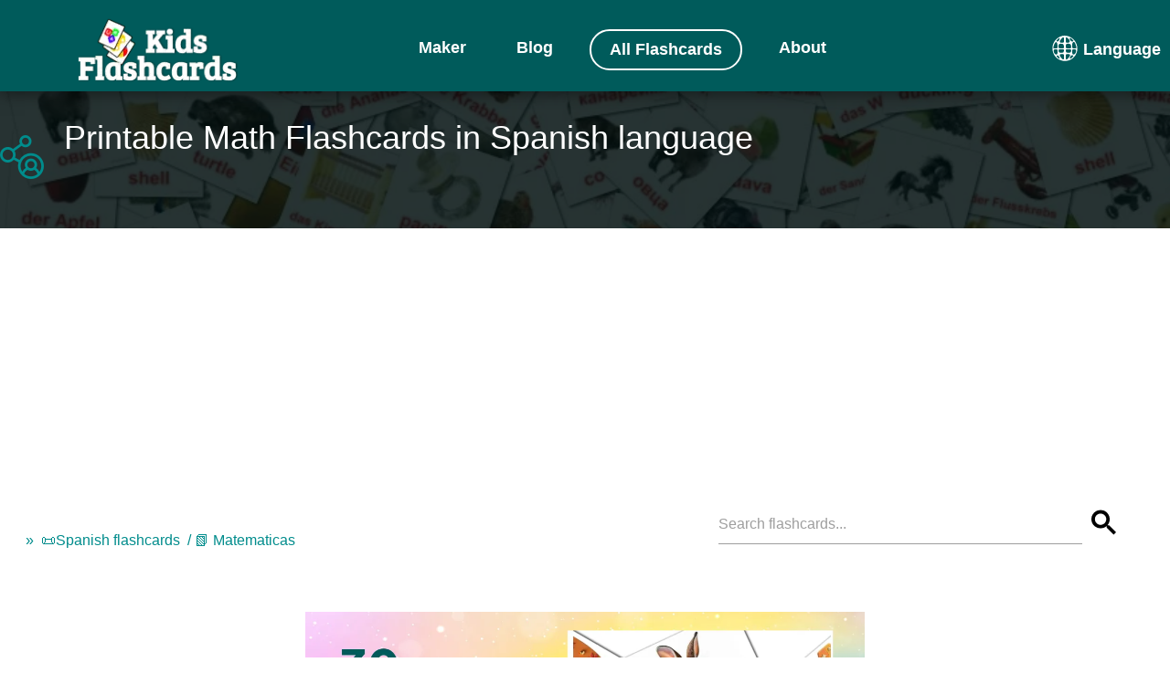

--- FILE ---
content_type: text/html;charset=UTF-8
request_url: https://kids-flashcards.com/en/flashcards-in-spanish/math
body_size: 48010
content:
<!doctype html><html lang="en" xmlns="http://www.w3.org/1999/xhtml" class="no-js"><head><link rel="icon" href="https://kids-flashcards.com/favicon.svg" type="image/x-icon"><link rel="mask-icon" href="https://kids-flashcards.com/favicon.svg" color="#000000"><link rel="apple-touch-icon" href="https://kids-flashcards.com/favicon.png"><link rel="apple-touch-icon" href="https://kids-flashcards.com/apple-touch-icon.png"><link rel="apple-touch-icon-precomposed" href="https://kids-flashcards.com/apple-touch-icon-precomposed.png"><link rel="apple-touch-icon" href="https://kids-flashcards.com/apple-touch-icon-120x120.png"><link rel="apple-touch-icon-precomposed" href="https://kids-flashcards.com/apple-touch-icon-120x120-precomposed.png"><link rel="apple-touch-icon" href="https://kids-flashcards.com/apple-touch-icon-152x152.png"><link rel="apple-touch-icon-precomposed" href="https://kids-flashcards.com/apple-touch-icon-152x152-precomposed.png"><title>30 FREE Spanish Math Flashcards | PDF</title><meta http-equiv="Content-Type" content="text/html; charset=utf-8"><meta name="viewport" content="width=device-width,initial-scale=1,maximum-scale=1"><meta name="_csrf" content="TTkgVQhXieKdCgOyh81bwd1C5mI9Vp0PDBfIlTgC0MBWY4NVdVoSNG5gv4OwMzuBseBv8-91ywAENKkiPnTwrAk656NvB-dm"><meta name="_csrf_header" content="X-CSRF-TOKEN"><meta name="description" content="Get free printable Math flashcard sets with pictures for learning new Spanish vocabulary! Perfect for preschool &amp; kindergarten. Instant PDF download!"><meta name="keywords" content="Spanish flashcards pdf, Math picture cards, flashcards for kids, download free printable for toddlers, preschool printables"><meta name="robots" content="index, follow"><link rel="canonical" href="https://kids-flashcards.com/en/flashcards-in-spanish/math"><link rel="alternate" href="https://kids-flashcards.com/de/lernkarten-auf-spanisch/mathematik" hreflang="de"><link rel="alternate" href="https://kids-flashcards.com/no/bildekort-pa-spansk/matematikk" hreflang="no"><link rel="alternate" href="https://kids-flashcards.com/fi/lasten-kuvakorttia-espanjaksi/matematiikka" hreflang="fi"><link rel="alternate" href="https://kids-flashcards.com/ru/kartochki-na-ispanskom/matematika" hreflang="ru"><link rel="alternate" href="https://kids-flashcards.com/sv/bildkort-pa-spanska/matematik" hreflang="sv"><link rel="alternate" href="https://kids-flashcards.com/pt/cartoes-linguagem-em-espanhol/matematica" hreflang="pt"><link rel="alternate" href="https://kids-flashcards.com/en/flashcards-in-spanish/math" hreflang="en"><link rel="alternate" href="https://kids-flashcards.com/it/flashcards-in-spagnolo/matematica" hreflang="it"><link rel="alternate" href="https://kids-flashcards.com/fr/flashcards-en-espagnol/math" hreflang="fr"><link rel="alternate" href="https://kids-flashcards.com/da/billedkort-pa-spansk/matematik" hreflang="da"><link rel="alternate" href="https://kids-flashcards.com/es/tarjetas-didacticas-en-espanol/matematicas" hreflang="es"><link rel="alternate" href="https://kids-flashcards.com/nl/flash-kaarten-in-spaans/wiskunde" hreflang="nl"><meta name="yandex-verification" content="424749aee9f5df13"><meta name="p:domain_verify" content="c35fff86e75f4cb28b318934d19a6684"><meta name="twitter:card" content="summary_large_image"><meta name="twitter:creator" content="@KidsFlashcards"><meta name="twitter:site" content="@KidsFlashcards"><meta name="twitter:domain" content="kids-flashcards.com"><meta name="twitter:title" content="30 FREE Spanish Math Flashcards | PDF"><meta name="twitter:description" content="Get free printable Math flashcard sets with pictures for learning new Spanish vocabulary! Perfect for preschool &amp; kindergarten. Instant PDF download!"><meta name="twitter:image" content="https://kids-flashcards.com/images/es/groups/fb/math-spanish-printable-flashcards-en-4x3.webp"><meta property="og:url" content="https://kids-flashcards.com/en/flashcards-in-spanish/math"><meta property="og:type" content="website"><meta property="og:title" content="30 FREE Spanish Math Flashcards | PDF"><meta property="og:description" content="Get free printable Math flashcard sets with pictures for learning new Spanish vocabulary! Perfect for preschool &amp; kindergarten. Instant PDF download!"><meta property="og:updated_time" content="2025-01-06T02:49:30.351753753Z"><meta property="og:image" content="https://kids-flashcards.com/images/es/groups/fb/math-spanish-printable-flashcards-en-4x3.webp"><link rel="preconnect" href="//pagead2.googlesyndication.com/" crossorigin><link rel="dns-prefetch" href="//pagead2.googlesyndication.com/"><link rel="preconnect" href="//googleads.g.doubleclick.net/" crossorigin><link rel="dns-prefetch" href="//googleads.g.doubleclick.net/"><link rel="preconnect" href="//tpc.googlesyndication.com/" crossorigin><link rel="preconnect" href="//www.gstatic.com/" crossorigin><script>var requestIdleCallback,isLocalhost=parseInt("0",10);isLocalhost||(requestIdleCallback=window.requestIdleCallback||function(e){let t=Date.now();return setTimeout(function(){e({didTimeout:!1,timeRemaining:function(){return Math.max(0,50-(Date.now()-t))}})},1)})</script><script>window.googlefc=window.googlefc||{},window.googlefc.callbackQueue=window.googlefc.callbackQueue||[];let shouldUnblockConsentTags=e=>{var t;for(t of[e.adStoragePurposeConsentStatus,e.adUserDataPurposeConsentStatus,e.adPersonalizationPurposeConsentStatus,e.analyticsStoragePurposeConsentStatus])switch(t){case googlefc.ConsentModePurposeStatusEnum.CONSENT_MODE_PURPOSE_STATUS_UNKNOWN:return!1;case googlefc.ConsentModePurposeStatusEnum.CONSENT_MODE_PURPOSE_STATUS_GRANTED:break;case googlefc.ConsentModePurposeStatusEnum.CONSENT_MODE_PURPOSE_STATUS_DENIED:return!1;case googlefc.ConsentModePurposeStatusEnum.CONSENT_MODE_PURPOSE_STATUS_NOT_APPLICABLE:case googlefc.ConsentModePurposeStatusEnum.CONSENT_MODE_PURPOSE_STATUS_NOT_CONFIGURED:break;default:console.log("Unexpected consent mode value encountered")}return!0},loadGtagScript=()=>{var e=window,t=document,o="script",a="dataLayer";e[a]=e[a]||[],e[a].push({"gtm.start":(new Date).getTime(),event:"gtm.js"}),e=t.getElementsByTagName(o)[0],(a=t.createElement(o)).async=!0,a.src="https://www.googletagmanager.com/gtm.js?id=GTM-ML5NGG5",e.parentNode.insertBefore(a,e)},loadClarityScript=()=>{var e,t,o,a,n;e=window,n=document,o="script",e[t="clarity"]=e[t]||function(){(e[t].q=e[t].q||[]).push(arguments)},(a=n.createElement(o)).async=1,a.src="https://www.clarity.ms/tag/7a87m4fh6n",(n=n.getElementsByTagName(o)[0]).parentNode.insertBefore(a,n)};googlefc.callbackQueue.push({CONSENT_MODE_DATA_READY:()=>{shouldUnblockConsentTags(googlefc.getGoogleConsentModeValues())&&(loadGtagScript(),requestIdleCallback(function(){loadClarityScript()},{timeout:1e3}),parseInt("${isLoadingPinScript} != null ? 1 : 0",10))&&requestIdleCallback(function(){loadPinterestScript()},{timeout:4e3})}})</script><script>requestIdleCallback(function(){var e=document.createElement("script");e.async=!0,e.src="https://analytics.ahrefs.com/analytics.js",e.setAttribute("data-key","D1LmYdOiplGmFeehhIJXOA"),document.getElementsByTagName("head")[0].appendChild(e)},{timeout:2e3})</script><script>var searchPlaceholder="Search flashcards...",InitLazyLoad=function(e){var n;"IntersectionObserver"in window&&(n=new IntersectionObserver(function(e,t){e.forEach(function(e){e.isIntersecting&&(null!=(e=e.target).dataset.src&&(e.src=e.dataset.src),null!=e.dataset.srcset&&(e.srcset=e.dataset.srcset),e.classList.remove("lazy"),n.unobserve(e))})}),e.forEach(function(e){n.observe(e)}))};document.addEventListener("DOMContentLoaded",function(){"#!"===window.location.hash&&window.location.replace(window.location.pathname);var e=[].slice.call(document.querySelectorAll("img.lazy"));InitLazyLoad(e)})</script><style>﻿html{-webkit-box-sizing:border-box;box-sizing:border-box;-ms-overflow-style:scrollbar}*,*::before,*::after{-webkit-box-sizing:inherit;box-sizing:inherit}.container{position:relative;margin-left:auto;margin-right:auto;padding-right:15px;padding-left:15px}@media(min-width: 576px){.container{padding-right:15px;padding-left:15px}}@media(min-width: 768px){.container{padding-right:15px;padding-left:15px}}@media(min-width: 992px){.container{padding-right:15px;padding-left:15px}}@media(min-width: 1200px){.container{padding-right:15px;padding-left:15px}}@media(min-width: 576px){.container{width:540px;max-width:100%}}@media(min-width: 768px){.container{width:720px;max-width:100%}}@media(min-width: 992px){.container{width:960px;max-width:100%}}@media(min-width: 1200px){.container{width:1140px;max-width:100%}}.row{display:-webkit-box;display:-webkit-flex;display:-ms-flexbox;display:flex;-webkit-flex-wrap:wrap;-ms-flex-wrap:wrap;flex-wrap:wrap;margin-right:-15px;margin-left:-15px}@media(min-width: 576px){.row{margin-right:-15px;margin-left:-15px}}@media(min-width: 768px){.row{margin-right:-15px;margin-left:-15px}}@media(min-width: 992px){.row{margin-right:-15px;margin-left:-15px}}@media(min-width: 1200px){.row{margin-right:-15px;margin-left:-15px}}.no-gutters{margin-right:0;margin-left:0}.no-gutters > .col,.no-gutters > [class*=col-]{padding-right:0;padding-left:0}.col-1,.col-2,.col-3,.col-4,.col-5,.col-6,.col-7,.col-8,.col-9,.col-10,.col-11,.col-12,.col,.col-sm-1,.col-sm-2,.col-sm-3,.col-sm-4,.col-sm-5,.col-sm-6,.col-sm-7,.col-sm-8,.col-sm-9,.col-sm-10,.col-sm-11,.col-sm-12,.col-sm,.col-md-1,.col-md-2,.col-md-3,.col-md-4,.col-md-5,.col-md-6,.col-md-7,.col-md-8,.col-md-9,.col-md-10,.col-md-11,.col-md-12,.col-md,.col-lg-1,.col-lg-2,.col-lg-3,.col-lg-4,.col-lg-5,.col-lg-6,.col-lg-7,.col-lg-8,.col-lg-9,.col-lg-10,.col-lg-11,.col-lg-12,.col-lg,.col-xl-1,.col-xl-2,.col-xl-3,.col-xl-4,.col-xl-5,.col-xl-6,.col-xl-7,.col-xl-8,.col-xl-9,.col-xl-10,.col-xl-11,.col-xl-12,.col-xl{position:relative;width:100%;min-height:1px;padding-right:15px;padding-left:15px}@media(min-width: 576px){.col-1,.col-2,.col-3,.col-4,.col-5,.col-6,.col-7,.col-8,.col-9,.col-10,.col-11,.col-12,.col,.col-sm-1,.col-sm-2,.col-sm-3,.col-sm-4,.col-sm-5,.col-sm-6,.col-sm-7,.col-sm-8,.col-sm-9,.col-sm-10,.col-sm-11,.col-sm-12,.col-sm,.col-md-1,.col-md-2,.col-md-3,.col-md-4,.col-md-5,.col-md-6,.col-md-7,.col-md-8,.col-md-9,.col-md-10,.col-md-11,.col-md-12,.col-md,.col-lg-1,.col-lg-2,.col-lg-3,.col-lg-4,.col-lg-5,.col-lg-6,.col-lg-7,.col-lg-8,.col-lg-9,.col-lg-10,.col-lg-11,.col-lg-12,.col-lg,.col-xl-1,.col-xl-2,.col-xl-3,.col-xl-4,.col-xl-5,.col-xl-6,.col-xl-7,.col-xl-8,.col-xl-9,.col-xl-10,.col-xl-11,.col-xl-12,.col-xl{padding-right:15px;padding-left:15px}}@media(min-width: 768px){.col-1,.col-2,.col-3,.col-4,.col-5,.col-6,.col-7,.col-8,.col-9,.col-10,.col-11,.col-12,.col,.col-sm-1,.col-sm-2,.col-sm-3,.col-sm-4,.col-sm-5,.col-sm-6,.col-sm-7,.col-sm-8,.col-sm-9,.col-sm-10,.col-sm-11,.col-sm-12,.col-sm,.col-md-1,.col-md-2,.col-md-3,.col-md-4,.col-md-5,.col-md-6,.col-md-7,.col-md-8,.col-md-9,.col-md-10,.col-md-11,.col-md-12,.col-md,.col-lg-1,.col-lg-2,.col-lg-3,.col-lg-4,.col-lg-5,.col-lg-6,.col-lg-7,.col-lg-8,.col-lg-9,.col-lg-10,.col-lg-11,.col-lg-12,.col-lg,.col-xl-1,.col-xl-2,.col-xl-3,.col-xl-4,.col-xl-5,.col-xl-6,.col-xl-7,.col-xl-8,.col-xl-9,.col-xl-10,.col-xl-11,.col-xl-12,.col-xl{padding-right:15px;padding-left:15px}}@media(min-width: 992px){.col-1,.col-2,.col-3,.col-4,.col-5,.col-6,.col-7,.col-8,.col-9,.col-10,.col-11,.col-12,.col,.col-sm-1,.col-sm-2,.col-sm-3,.col-sm-4,.col-sm-5,.col-sm-6,.col-sm-7,.col-sm-8,.col-sm-9,.col-sm-10,.col-sm-11,.col-sm-12,.col-sm,.col-md-1,.col-md-2,.col-md-3,.col-md-4,.col-md-5,.col-md-6,.col-md-7,.col-md-8,.col-md-9,.col-md-10,.col-md-11,.col-md-12,.col-md,.col-lg-1,.col-lg-2,.col-lg-3,.col-lg-4,.col-lg-5,.col-lg-6,.col-lg-7,.col-lg-8,.col-lg-9,.col-lg-10,.col-lg-11,.col-lg-12,.col-lg,.col-xl-1,.col-xl-2,.col-xl-3,.col-xl-4,.col-xl-5,.col-xl-6,.col-xl-7,.col-xl-8,.col-xl-9,.col-xl-10,.col-xl-11,.col-xl-12,.col-xl{padding-right:15px;padding-left:15px}}@media(min-width: 1200px){.col-1,.col-2,.col-3,.col-4,.col-5,.col-6,.col-7,.col-8,.col-9,.col-10,.col-11,.col-12,.col,.col-sm-1,.col-sm-2,.col-sm-3,.col-sm-4,.col-sm-5,.col-sm-6,.col-sm-7,.col-sm-8,.col-sm-9,.col-sm-10,.col-sm-11,.col-sm-12,.col-sm,.col-md-1,.col-md-2,.col-md-3,.col-md-4,.col-md-5,.col-md-6,.col-md-7,.col-md-8,.col-md-9,.col-md-10,.col-md-11,.col-md-12,.col-md,.col-lg-1,.col-lg-2,.col-lg-3,.col-lg-4,.col-lg-5,.col-lg-6,.col-lg-7,.col-lg-8,.col-lg-9,.col-lg-10,.col-lg-11,.col-lg-12,.col-lg,.col-xl-1,.col-xl-2,.col-xl-3,.col-xl-4,.col-xl-5,.col-xl-6,.col-xl-7,.col-xl-8,.col-xl-9,.col-xl-10,.col-xl-11,.col-xl-12,.col-xl{padding-right:15px;padding-left:15px}}.col{-webkit-flex-basis:0;-ms-flex-preferred-size:0;flex-basis:0;-webkit-box-flex:1;-webkit-flex-grow:1;-ms-flex-positive:1;flex-grow:1;max-width:100%}.col-auto{-webkit-box-flex:0;-webkit-flex:0 0 auto;-ms-flex:0 0 auto;flex:0 0 auto;width:auto}.col-1{-webkit-box-flex:0;-webkit-flex:0 0 8.333333%;-ms-flex:0 0 8.333333%;flex:0 0 8.333333%;max-width:8.333333%}.col-2{-webkit-box-flex:0;-webkit-flex:0 0 16.666667%;-ms-flex:0 0 16.666667%;flex:0 0 16.666667%;max-width:16.666667%}.col-3{-webkit-box-flex:0;-webkit-flex:0 0 25%;-ms-flex:0 0 25%;flex:0 0 25%;max-width:25%}.col-4{-webkit-box-flex:0;-webkit-flex:0 0 33.333333%;-ms-flex:0 0 33.333333%;flex:0 0 33.333333%;max-width:33.333333%}.col-5{-webkit-box-flex:0;-webkit-flex:0 0 41.666667%;-ms-flex:0 0 41.666667%;flex:0 0 41.666667%;max-width:41.666667%}.col-6{-webkit-box-flex:0;-webkit-flex:0 0 50%;-ms-flex:0 0 50%;flex:0 0 50%;max-width:50%}.col-7{-webkit-box-flex:0;-webkit-flex:0 0 58.333333%;-ms-flex:0 0 58.333333%;flex:0 0 58.333333%;max-width:58.333333%}.col-8{-webkit-box-flex:0;-webkit-flex:0 0 66.666667%;-ms-flex:0 0 66.666667%;flex:0 0 66.666667%;max-width:66.666667%}.col-9{-webkit-box-flex:0;-webkit-flex:0 0 75%;-ms-flex:0 0 75%;flex:0 0 75%;max-width:75%}.col-10{-webkit-box-flex:0;-webkit-flex:0 0 83.333333%;-ms-flex:0 0 83.333333%;flex:0 0 83.333333%;max-width:83.333333%}.col-11{-webkit-box-flex:0;-webkit-flex:0 0 91.666667%;-ms-flex:0 0 91.666667%;flex:0 0 91.666667%;max-width:91.666667%}.col-12{-webkit-box-flex:0;-webkit-flex:0 0 100%;-ms-flex:0 0 100%;flex:0 0 100%;max-width:100%}@media(min-width: 576px){.col-sm{-webkit-flex-basis:0;-ms-flex-preferred-size:0;flex-basis:0;-webkit-box-flex:1;-webkit-flex-grow:1;-ms-flex-positive:1;flex-grow:1;max-width:100%}.col-sm-auto{-webkit-box-flex:0;-webkit-flex:0 0 auto;-ms-flex:0 0 auto;flex:0 0 auto;width:auto}.col-sm-1{-webkit-box-flex:0;-webkit-flex:0 0 8.333333%;-ms-flex:0 0 8.333333%;flex:0 0 8.333333%;max-width:8.333333%}.col-sm-2{-webkit-box-flex:0;-webkit-flex:0 0 16.666667%;-ms-flex:0 0 16.666667%;flex:0 0 16.666667%;max-width:16.666667%}.col-sm-3{-webkit-box-flex:0;-webkit-flex:0 0 25%;-ms-flex:0 0 25%;flex:0 0 25%;max-width:25%}.col-sm-4{-webkit-box-flex:0;-webkit-flex:0 0 33.333333%;-ms-flex:0 0 33.333333%;flex:0 0 33.333333%;max-width:33.333333%}.col-sm-5{-webkit-box-flex:0;-webkit-flex:0 0 41.666667%;-ms-flex:0 0 41.666667%;flex:0 0 41.666667%;max-width:41.666667%}.col-sm-6{-webkit-box-flex:0;-webkit-flex:0 0 50%;-ms-flex:0 0 50%;flex:0 0 50%;max-width:50%}.col-sm-7{-webkit-box-flex:0;-webkit-flex:0 0 58.333333%;-ms-flex:0 0 58.333333%;flex:0 0 58.333333%;max-width:58.333333%}.col-sm-8{-webkit-box-flex:0;-webkit-flex:0 0 66.666667%;-ms-flex:0 0 66.666667%;flex:0 0 66.666667%;max-width:66.666667%}.col-sm-9{-webkit-box-flex:0;-webkit-flex:0 0 75%;-ms-flex:0 0 75%;flex:0 0 75%;max-width:75%}.col-sm-10{-webkit-box-flex:0;-webkit-flex:0 0 83.333333%;-ms-flex:0 0 83.333333%;flex:0 0 83.333333%;max-width:83.333333%}.col-sm-11{-webkit-box-flex:0;-webkit-flex:0 0 91.666667%;-ms-flex:0 0 91.666667%;flex:0 0 91.666667%;max-width:91.666667%}.col-sm-12{-webkit-box-flex:0;-webkit-flex:0 0 100%;-ms-flex:0 0 100%;flex:0 0 100%;max-width:100%}}@media(min-width: 768px){.col-md{-webkit-flex-basis:0;-ms-flex-preferred-size:0;flex-basis:0;-webkit-box-flex:1;-webkit-flex-grow:1;-ms-flex-positive:1;flex-grow:1;max-width:100%}.col-md-auto{-webkit-box-flex:0;-webkit-flex:0 0 auto;-ms-flex:0 0 auto;flex:0 0 auto;width:auto}.col-md-1{-webkit-box-flex:0;-webkit-flex:0 0 8.333333%;-ms-flex:0 0 8.333333%;flex:0 0 8.333333%;max-width:8.333333%}.col-md-2{-webkit-box-flex:0;-webkit-flex:0 0 16.666667%;-ms-flex:0 0 16.666667%;flex:0 0 16.666667%;max-width:16.666667%}.col-md-3{-webkit-box-flex:0;-webkit-flex:0 0 25%;-ms-flex:0 0 25%;flex:0 0 25%;max-width:25%}.col-md-4{-webkit-box-flex:0;-webkit-flex:0 0 33.333333%;-ms-flex:0 0 33.333333%;flex:0 0 33.333333%;max-width:33.333333%}.col-md-5{-webkit-box-flex:0;-webkit-flex:0 0 41.666667%;-ms-flex:0 0 41.666667%;flex:0 0 41.666667%;max-width:41.666667%}.col-md-6{-webkit-box-flex:0;-webkit-flex:0 0 50%;-ms-flex:0 0 50%;flex:0 0 50%;max-width:50%}.col-md-7{-webkit-box-flex:0;-webkit-flex:0 0 58.333333%;-ms-flex:0 0 58.333333%;flex:0 0 58.333333%;max-width:58.333333%}.col-md-8{-webkit-box-flex:0;-webkit-flex:0 0 66.666667%;-ms-flex:0 0 66.666667%;flex:0 0 66.666667%;max-width:66.666667%}.col-md-9{-webkit-box-flex:0;-webkit-flex:0 0 75%;-ms-flex:0 0 75%;flex:0 0 75%;max-width:75%}.col-md-10{-webkit-box-flex:0;-webkit-flex:0 0 83.333333%;-ms-flex:0 0 83.333333%;flex:0 0 83.333333%;max-width:83.333333%}.col-md-11{-webkit-box-flex:0;-webkit-flex:0 0 91.666667%;-ms-flex:0 0 91.666667%;flex:0 0 91.666667%;max-width:91.666667%}.col-md-12{-webkit-box-flex:0;-webkit-flex:0 0 100%;-ms-flex:0 0 100%;flex:0 0 100%;max-width:100%}}@media(min-width: 992px){.col-lg{-webkit-flex-basis:0;-ms-flex-preferred-size:0;flex-basis:0;-webkit-box-flex:1;-webkit-flex-grow:1;-ms-flex-positive:1;flex-grow:1;max-width:100%}.col-lg-auto{-webkit-box-flex:0;-webkit-flex:0 0 auto;-ms-flex:0 0 auto;flex:0 0 auto;width:auto}.col-lg-1{-webkit-box-flex:0;-webkit-flex:0 0 8.333333%;-ms-flex:0 0 8.333333%;flex:0 0 8.333333%;max-width:8.333333%}.col-lg-2{-webkit-box-flex:0;-webkit-flex:0 0 16.666667%;-ms-flex:0 0 16.666667%;flex:0 0 16.666667%;max-width:16.666667%}.col-lg-3{-webkit-box-flex:0;-webkit-flex:0 0 25%;-ms-flex:0 0 25%;flex:0 0 25%;max-width:25%}.col-lg-4{-webkit-box-flex:0;-webkit-flex:0 0 33.333333%;-ms-flex:0 0 33.333333%;flex:0 0 33.333333%;max-width:33.333333%}.col-lg-5{-webkit-box-flex:0;-webkit-flex:0 0 41.666667%;-ms-flex:0 0 41.666667%;flex:0 0 41.666667%;max-width:41.666667%}.col-lg-6{-webkit-box-flex:0;-webkit-flex:0 0 50%;-ms-flex:0 0 50%;flex:0 0 50%;max-width:50%}.col-lg-7{-webkit-box-flex:0;-webkit-flex:0 0 58.333333%;-ms-flex:0 0 58.333333%;flex:0 0 58.333333%;max-width:58.333333%}.col-lg-8{-webkit-box-flex:0;-webkit-flex:0 0 66.666667%;-ms-flex:0 0 66.666667%;flex:0 0 66.666667%;max-width:66.666667%}.col-lg-9{-webkit-box-flex:0;-webkit-flex:0 0 75%;-ms-flex:0 0 75%;flex:0 0 75%;max-width:75%}.col-lg-10{-webkit-box-flex:0;-webkit-flex:0 0 83.333333%;-ms-flex:0 0 83.333333%;flex:0 0 83.333333%;max-width:83.333333%}.col-lg-11{-webkit-box-flex:0;-webkit-flex:0 0 91.666667%;-ms-flex:0 0 91.666667%;flex:0 0 91.666667%;max-width:91.666667%}.col-lg-12{-webkit-box-flex:0;-webkit-flex:0 0 100%;-ms-flex:0 0 100%;flex:0 0 100%;max-width:100%}.pull-lg-8{right:66.666667%}.push-lg-2{left:16.666667%}.push-lg-6{left:50%}.offset-lg-2{margin-left:16.666667%}.offset-lg-3{margin-left:25%}}@media(min-width: 1200px){.col-xl{-webkit-flex-basis:0;-ms-flex-preferred-size:0;flex-basis:0;-webkit-box-flex:1;-webkit-flex-grow:1;-ms-flex-positive:1;flex-grow:1;max-width:100%}.col-xl-auto{-webkit-box-flex:0;-webkit-flex:0 0 auto;-ms-flex:0 0 auto;flex:0 0 auto;width:auto}.col-xl-1{-webkit-box-flex:0;-webkit-flex:0 0 8.333333%;-ms-flex:0 0 8.333333%;flex:0 0 8.333333%;max-width:8.333333%}.col-xl-2{-webkit-box-flex:0;-webkit-flex:0 0 16.666667%;-ms-flex:0 0 16.666667%;flex:0 0 16.666667%;max-width:16.666667%}.col-xl-3{-webkit-box-flex:0;-webkit-flex:0 0 25%;-ms-flex:0 0 25%;flex:0 0 25%;max-width:25%}.col-xl-4{-webkit-box-flex:0;-webkit-flex:0 0 33.333333%;-ms-flex:0 0 33.333333%;flex:0 0 33.333333%;max-width:33.333333%}.col-xl-5{-webkit-box-flex:0;-webkit-flex:0 0 41.666667%;-ms-flex:0 0 41.666667%;flex:0 0 41.666667%;max-width:41.666667%}.col-xl-6{-webkit-box-flex:0;-webkit-flex:0 0 50%;-ms-flex:0 0 50%;flex:0 0 50%;max-width:50%}.col-xl-7{-webkit-box-flex:0;-webkit-flex:0 0 58.333333%;-ms-flex:0 0 58.333333%;flex:0 0 58.333333%;max-width:58.333333%}.col-xl-8{-webkit-box-flex:0;-webkit-flex:0 0 66.666667%;-ms-flex:0 0 66.666667%;flex:0 0 66.666667%;max-width:66.666667%}.col-xl-9{-webkit-box-flex:0;-webkit-flex:0 0 75%;-ms-flex:0 0 75%;flex:0 0 75%;max-width:75%}.col-xl-10{-webkit-box-flex:0;-webkit-flex:0 0 83.333333%;-ms-flex:0 0 83.333333%;flex:0 0 83.333333%;max-width:83.333333%}.col-xl-11{-webkit-box-flex:0;-webkit-flex:0 0 91.666667%;-ms-flex:0 0 91.666667%;flex:0 0 91.666667%;max-width:91.666667%}.col-xl-12{-webkit-box-flex:0;-webkit-flex:0 0 100%;-ms-flex:0 0 100%;flex:0 0 100%;max-width:100%}}/*! normalize.css v7.0.0 | MIT License | github.com/necolas/normalize.css */html{line-height:1.15;-ms-text-size-adjust:100%;-webkit-text-size-adjust:100%}body{margin:0}article,aside,footer,header,nav,section{display:block}h1{font-size:2em;margin:.67em 0}figcaption,figure,main{display:block}figure{margin:1em 40px}hr{box-sizing:content-box;height:0;overflow:visible}pre{font-family:monospace,monospace;font-size:1em}a{background-color:transparent;-webkit-text-decoration-skip:objects}abbr[title]{border-bottom:none;text-decoration:underline;text-decoration:underline dotted}b,strong{font-weight:inherit}b,strong{font-weight:bolder}code,kbd,samp{font-family:monospace,monospace;font-size:1em}dfn{font-style:italic}mark{background-color:#ff0;color:#000}small{font-size:80%}sub,sup{font-size:75%;line-height:0;position:relative;vertical-align:baseline}sub{bottom:-0.25em}sup{top:-0.5em}audio,video{display:inline-block}audio:not([controls]){display:none;height:0}img{border-style:none}svg:not(:root){overflow:hidden}button,input,optgroup,select,textarea{font-family:sans-serif;font-size:100%;line-height:1.15;margin:0}button,input{overflow:visible}button,select{text-transform:none}button,html [type=button],[type=reset],[type=submit]{-webkit-appearance:button}button::-moz-focus-inner,[type=button]::-moz-focus-inner,[type=reset]::-moz-focus-inner,[type=submit]::-moz-focus-inner{border-style:none;padding:0}button:-moz-focusring,[type=button]:-moz-focusring,[type=reset]:-moz-focusring,[type=submit]:-moz-focusring{outline:1px dotted ButtonText}fieldset{padding:.35em .75em .625em}legend{box-sizing:border-box;color:inherit;display:table;max-width:100%;padding:0;white-space:normal}progress{display:inline-block;vertical-align:baseline}textarea{overflow:auto}[type=checkbox],[type=radio]{box-sizing:border-box;padding:0}[type=number]::-webkit-inner-spin-button,[type=number]::-webkit-outer-spin-button{height:auto}[type=search]{-webkit-appearance:textfield;outline-offset:-2px}[type=search]::-webkit-search-cancel-button,[type=search]::-webkit-search-decoration{-webkit-appearance:none}::-webkit-file-upload-button{-webkit-appearance:button;font:inherit}details,menu{display:block}summary{display:list-item}canvas{display:inline-block}template{display:none}[hidden]{display:none}html{box-sizing:border-box}*,*:before,*:after{box-sizing:inherit}button,input,optgroup,select,textarea{font-family:-apple-system,BlinkMacSystemFont,Roboto,"Helvetica Neue",Arial,sans-serif}ul:not(.browser-default){padding-left:0;list-style-type:none}ul:not(.browser-default) > li{list-style-type:none}a{color:#039be5;text-decoration:none;-webkit-tap-highlight-color:transparent}.valign-wrapper{display:flex;align-items:center}.clearfix{clear:both}.z-depth-0{box-shadow:none !important}.z-depth-1,.sidenav,.collapsible,.dropdown-content,.btn-floating,.btn,.btn-small,.btn-large,.toast,.card,.card-panel,nav{box-shadow:0 2px 2px 0 rgba(0,0,0,.14),0 3px 1px -2px rgba(0,0,0,.12),0 1px 5px 0 rgba(0,0,0,.2)}.z-depth-1-half,.btn-floating:hover,.btn:hover,.btn-small:hover,.btn-large:hover{box-shadow:0 3px 3px 0 rgba(0,0,0,.14),0 1px 7px 0 rgba(0,0,0,.12),0 3px 1px -1px rgba(0,0,0,.2)}.z-depth-2{box-shadow:0 4px 5px 0 rgba(0,0,0,.14),0 1px 10px 0 rgba(0,0,0,.12),0 2px 4px -1px rgba(0,0,0,.3)}.z-depth-3{box-shadow:0 8px 17px 2px rgba(0,0,0,.14),0 3px 14px 2px rgba(0,0,0,.12),0 5px 5px -3px rgba(0,0,0,.2)}.z-depth-4{box-shadow:0 16px 24px 2px rgba(0,0,0,.14),0 6px 30px 5px rgba(0,0,0,.12),0 8px 10px -7px rgba(0,0,0,.2)}.z-depth-5,.modal{box-shadow:0 24px 38px 3px rgba(0,0,0,.14),0 9px 46px 8px rgba(0,0,0,.12),0 11px 15px -7px rgba(0,0,0,.2)}.hoverable{transition:box-shadow .25s}.hoverable:hover{box-shadow:0 8px 17px 0 rgba(0,0,0,.2),0 6px 20px 0 rgba(0,0,0,.19)}.divider{height:1px;overflow:hidden;background-color:#e0e0e0}blockquote{margin:20px 0;padding-left:1.5rem;border-left:5px solid #008c8c}i{line-height:inherit}i.left{float:left;margin-right:15px}i.right{float:right;margin-left:15px}i.tiny{font-size:1rem}i.small{font-size:2rem}i.medium{font-size:4rem}i.large{font-size:6rem}img.responsive-img,video.responsive-video{max-width:100%;height:auto}ul.staggered-list li{opacity:0}.fade-in{opacity:0;transform-origin:0 50%}table,th,td{border:none}table{width:100%;display:table;border-collapse:collapse;border-spacing:0}table.striped tr{border-bottom:none}table.striped > tbody > tr:nth-child(odd){background-color:rgba(242,242,242,.5)}table.striped > tbody > tr > td{border-radius:0}table.highlight > tbody > tr{transition:background-color .25s ease}table.highlight > tbody > tr:hover{background-color:rgba(242,242,242,.5)}table.centered thead tr th,table.centered tbody tr td{text-align:center}tr{border-bottom:1px solid rgba(0,0,0,.12)}td,th{padding:15px 5px;display:table-cell;text-align:left;vertical-align:middle;border-radius:2px}@media only screen and (max-width : 992px){table.responsive-table{width:100%;border-collapse:collapse;border-spacing:0;display:block;position:relative}table.responsive-table td:empty:before{content:" "}table.responsive-table th,table.responsive-table td{margin:0;vertical-align:top}table.responsive-table th{text-align:left}table.responsive-table thead{display:block;float:left}table.responsive-table thead tr{display:block;padding:0 10px 0 0}table.responsive-table thead tr th::before{content:" "}table.responsive-table tbody{display:block;width:auto;position:relative;overflow-x:auto;white-space:nowrap}table.responsive-table tbody tr{display:inline-block;vertical-align:top}table.responsive-table th{display:block;text-align:right}table.responsive-table td{display:block;min-height:1.25em;text-align:left}table.responsive-table tr{border-bottom:none;padding:0 10px}table.responsive-table thead{border:0;border-right:1px solid rgba(0,0,0,.12)}}.hide{display:none !important}.show{display:block}.left-align,.text-left{text-align:left}.right-align,.text-right{text-align:right}.center,.center-align,.text-center{text-align:center}.left{float:left !important}.right{float:right !important}.no-select{user-select:none}.circle{border-radius:50%}.center-block{display:block;margin-left:auto;margin-right:auto}.truncate{display:block;white-space:nowrap;overflow:hidden;text-overflow:ellipsis}.no-padding{padding:0 !important}.material-icons{text-rendering:optimizeLegibility;font-feature-settings:"liga"}nav{color:#fff;background-color:#008c8c;width:100%;height:56px;line-height:56px}nav.nav-extended{height:auto}nav.nav-extended .nav-wrapper{min-height:56px;height:auto}nav.nav-extended .nav-content{position:relative;line-height:normal}nav a{color:#fff}nav i,nav [class^=mdi-],nav [class*=mdi-],nav i.material-icons{display:block;font-size:24px;height:56px;line-height:56px}nav .nav-wrapper{position:relative;height:100%}@media only screen and (min-width : 993px){nav a.sidenav-trigger{display:none}}nav .sidenav-trigger{float:left;position:relative;z-index:1;height:56px;margin:0 18px}nav .sidenav-trigger i{height:56px;line-height:56px}nav .brand-logo{position:absolute;color:#fff;display:inline-block;font-size:2.1rem;padding:0}nav .brand-logo.center{left:50%;transform:translateX(-50%)}@media only screen and (max-width : 992px){nav .brand-logo{left:50%;transform:translateX(-50%)}nav .brand-logo.left,nav .brand-logo.right{padding:0;transform:none}nav .brand-logo.left{left:.5rem}nav .brand-logo.right{right:.5rem;left:auto}}nav .brand-logo.right{right:.5rem;padding:0}nav .brand-logo i,nav .brand-logo [class^=mdi-],nav .brand-logo [class*=mdi-],nav .brand-logo i.material-icons{float:left;margin-right:15px}nav .nav-title{display:inline-block;font-size:32px;padding:28px 0}nav ul{margin:0}nav ul li{transition:background-color .3s;float:left;padding:0}nav ul li.active{background-color:rgba(0,0,0,.1)}nav ul a{transition:background-color .3s;font-size:1rem;color:#fff;display:block;padding:0 15px;cursor:pointer}nav ul a.btn,nav ul a.btn-small,nav ul a.btn-large,nav ul a.btn-flat,nav ul a.btn-floating{margin-top:-2px;margin-left:15px;margin-right:15px}nav ul a.btn > .material-icons,nav ul a.btn-small > .material-icons,nav ul a.btn-large > .material-icons,nav ul a.btn-flat > .material-icons,nav ul a.btn-floating > .material-icons{height:inherit;line-height:inherit}nav ul a:hover{background-color:rgba(0,0,0,.1)}nav ul.left{float:left}nav form{height:100%}nav .input-field{margin:0;height:100%}nav .input-field input{height:100%;font-size:1.2rem;border:none;padding-left:2rem}nav .input-field input:focus,nav .input-field input[type=text]:valid,nav .input-field input[type=password]:valid,nav .input-field input[type=email]:valid,nav .input-field input[type=url]:valid,nav .input-field input[type=date]:valid{border:none;box-shadow:none}nav .input-field label{top:0;left:0}nav .input-field label i{color:rgba(255,255,255,.7);transition:color .3s}nav .input-field label.active i{color:#fff}.navbar-fixed{position:relative;height:56px;z-index:997}.navbar-fixed nav{position:fixed}@media only screen and (min-width : 601px){nav.nav-extended .nav-wrapper{min-height:64px}nav,nav .nav-wrapper i,nav a.sidenav-trigger,nav a.sidenav-trigger i{height:64px;line-height:64px}.navbar-fixed{height:64px}}a{text-decoration:none}html{line-height:1.5;font-family:-apple-system,BlinkMacSystemFont,Roboto,"Helvetica Neue",Arial,sans-serif;color:#484c50}@media only screen and (min-width: 0){html{font-size:17px}}@media only screen and (min-width: 992px){html{font-size:16.5px}}@media only screen and (min-width: 1200px){html{font-size:16px}}h1,h2,h3,h4,h5,h6{color:#484c50;font-weight:300}h1{font-size:36px}h2{font-size:32px}h3{font-size:20px}@media only screen and (max-width: 992px){h1{font-size:28.8px}h2{font-size:25.6px}h3{font-size:16px}}h1 a,h2 a,h3 a,h4 a,h5 a,h6 a{font-weight:inherit}em{font-style:italic}small{font-size:75%}.light{font-weight:300}.thin{font-weight:200}@media only screen and (min-width: 360px){.flow-text{font-size:1.2rem}}@media only screen and (min-width: 390px){.flow-text{font-size:1.224rem}}@media only screen and (min-width: 420px){.flow-text{font-size:1.248rem}}@media only screen and (min-width: 450px){.flow-text{font-size:1.272rem}}@media only screen and (min-width: 480px){.flow-text{font-size:1.296rem}}@media only screen and (min-width: 510px){.flow-text{font-size:1.32rem}}@media only screen and (min-width: 540px){.flow-text{font-size:1.344rem}}@media only screen and (min-width: 570px){.flow-text{font-size:1.368rem}}@media only screen and (min-width: 600px){.flow-text{font-size:1.392rem}}@media only screen and (min-width: 630px){.flow-text{font-size:1.416rem}}@media only screen and (min-width: 660px){.flow-text{font-size:1.44rem}}@media only screen and (min-width: 690px){.flow-text{font-size:1.464rem}}@media only screen and (min-width: 720px){.flow-text{font-size:1.488rem}}@media only screen and (min-width: 750px){.flow-text{font-size:1.512rem}}@media only screen and (min-width: 780px){.flow-text{font-size:1.536rem}}@media only screen and (min-width: 810px){.flow-text{font-size:1.56rem}}@media only screen and (min-width: 840px){.flow-text{font-size:1.584rem}}@media only screen and (min-width: 870px){.flow-text{font-size:1.608rem}}@media only screen and (min-width: 900px){.flow-text{font-size:1.632rem}}@media only screen and (min-width: 930px){.flow-text{font-size:1.656rem}}@media only screen and (min-width: 960px){.flow-text{font-size:1.68rem}}@media only screen and (max-width: 360px){.flow-text{font-size:1.2rem}}.scale-transition{transition:transform .3s cubic-bezier(0.53, 0.01, 0.36, 1.63) !important}.scale-transition.scale-out{transform:scale(0);transition:transform .2s !important}.scale-transition.scale-in{transform:scale(1)}.card-panel{transition:box-shadow .25s;padding:24px;margin:.5rem 0 1rem 0;border-radius:2px;background-color:#fff}.card{position:relative;margin:.5rem 0 1rem 0;background-color:#fff;transition:box-shadow .25s;border-radius:2px}.card .card-title{font-size:24px;font-weight:300}.card .card-title.activator{cursor:pointer}.card.small,.card.medium,.card.large{position:relative}.card.small .card-image,.card.medium .card-image,.card.large .card-image{max-height:60%;overflow:hidden}.card.small .card-image + .card-content,.card.medium .card-image + .card-content,.card.large .card-image + .card-content{max-height:40%}.card.small .card-content,.card.medium .card-content,.card.large .card-content{max-height:100%;overflow:hidden}.card.small .card-action,.card.medium .card-action,.card.large .card-action{position:absolute;bottom:0;left:0;right:0}.card.small{height:300px}.card.medium{height:400px}.card.large{height:500px}.card.horizontal{display:flex}.card.horizontal.small .card-image,.card.horizontal.medium .card-image,.card.horizontal.large .card-image{height:100%;max-height:none;overflow:visible}.card.horizontal.small .card-image img,.card.horizontal.medium .card-image img,.card.horizontal.large .card-image img{height:100%}.card.horizontal .card-image{max-width:50%}.card.horizontal .card-image img{border-radius:2px 0 0 2px;max-width:100%;max-height:56%;width:auto}.card.horizontal .card-stacked{display:flex;flex-direction:column;flex:1;position:relative}.card.horizontal .card-stacked .card-content{flex-grow:1}.card.sticky-action .card-action{z-index:2}.card.sticky-action .card-reveal{z-index:1;padding-bottom:64px}.card .card-image{position:relative}.card .card-image img{display:block;border-radius:2px 2px 0 0;position:relative;left:0;right:0;top:0;bottom:0;width:100%}.card .card-image .card-title{color:#fff;position:absolute;bottom:0;left:0;max-width:100%;padding:24px}.card .card-content{padding:24px;border-radius:0 0 2px 2px}.card .card-content p{margin:0}.card .card-content .card-title{display:block;line-height:32px;margin-bottom:8px}.card .card-content .card-title i{line-height:32px}.card .card-action{background-color:inherit;border-top:1px solid rgba(160,160,160,.2);position:relative;padding:16px 24px}.card .card-action:last-child{border-radius:0 0 2px 2px}.card .card-action a:not(.btn):not(.btn-small):not(.btn-large):not(.btn-large):not(.btn-floating){color:#e99c00;margin-right:24px;transition:color .3s ease;text-transform:uppercase}.card .card-action a:not(.btn):not(.btn-small):not(.btn-large):not(.btn-large):not(.btn-floating):hover{color:#ffc550}.card .card-reveal{padding:24px;position:absolute;background-color:#fff;width:100%;overflow-y:auto;left:0;top:100%;height:100%;z-index:3;display:none}.card .card-reveal .card-title{cursor:pointer;display:block}#toast-container{display:block;position:fixed;z-index:10000}@media only screen and (max-width : 600px){#toast-container{min-width:100%;bottom:0%}}@media only screen and (min-width : 601px)and (max-width : 992px){#toast-container{left:5%;bottom:7%;max-width:90%}}@media only screen and (min-width : 993px){#toast-container{top:10%;right:7%;max-width:86%}}.toast{border-radius:2px;top:35px;width:auto;margin-top:10px;position:relative;max-width:100%;height:auto;min-height:48px;line-height:1.5em;background-color:#323232;padding:10px 25px;font-size:1.1rem;font-weight:300;color:#fff;display:flex;align-items:center;justify-content:space-between;cursor:default}.toast .toast-action{color:#eeff41;font-weight:500;margin-right:-25px;margin-left:3rem}.toast.rounded{border-radius:24px}@media only screen and (max-width : 600px){.toast{width:100%;border-radius:0}}.tabs{position:relative;overflow-x:auto;overflow-y:hidden;height:auto;width:100%;background-color:#fff;margin:0 auto;white-space:nowrap}.tabs.tabs-transparent{background-color:transparent}.tabs.tabs-transparent .tab a,.tabs.tabs-transparent .tab.disabled a,.tabs.tabs-transparent .tab.disabled a:hover{color:rgba(255,255,255,.7)}.tabs.tabs-transparent .tab a:hover,.tabs.tabs-transparent .tab a.active{color:#fff}.tabs.tabs-transparent .indicator{background-color:#fff}.tabs.tabs-fixed-width{display:flex}.tabs.tabs-fixed-width .tab{flex-grow:1}.tabs .tab{display:inline-block;text-align:center;height:auto;padding:0;margin:0;text-transform:uppercase}.tabs .tab a{color:rgba(0,140,140,.7);display:block;width:100%;height:100%;padding:0 24px;font-size:14px;text-overflow:ellipsis;overflow:hidden;transition:color .28s ease,background-color .28s ease}.tabs .tab a:focus,.tabs .tab a:focus.active{background-color:rgba(0,140,140,.2);outline:none}.tabs .tab a:hover,.tabs .tab a.active{background-color:transparent;color:#008c8c}.tabs .tab.disabled a,.tabs .tab.disabled a:hover{color:rgba(0,140,140,.4);cursor:default}.tabs .indicator{position:absolute;bottom:0;height:2px;background-color:#008c8c;will-change:left,right}@media only screen and (max-width : 992px){.tabs{display:flex}.tabs .tab{flex-grow:1}.tabs .tab a{padding:0 12px}}.btn,.btn-small,.btn-large,.btn-flat{border:none;border-radius:4px;display:inline-block;height:36px;line-height:36px;padding:0 16px;vertical-align:middle;-webkit-tap-highlight-color:transparent}.btn,.btn-small,.btn-large{height:auto;margin-right:4px;margin-bottom:4px;font-weight:600;-webkit-border-radius:4px;-moz-border-radius:4px;-ms-border-radius:4px;border-radius:4px;-webkit-transition:.5s;-o-transition:.5s;transition:.5s}.btn.disabled,.btn-floating.disabled,.btn-large.disabled,.btn-small.disabled,.btn-flat.disabled,.btn:disabled,.btn-floating:disabled,.btn-large:disabled,.btn-small:disabled,.btn-flat:disabled,.btn[disabled],.btn-floating[disabled],.btn-large[disabled],.btn-small[disabled],.btn-flat[disabled]{pointer-events:none;background-color:#dfdfdf !important;box-shadow:none;color:#9f9f9f !important;cursor:default}.btn.disabled:hover,.btn-floating.disabled:hover,.btn-large.disabled:hover,.btn-small.disabled:hover,.btn-flat.disabled:hover,.btn:disabled:hover,.btn-floating:disabled:hover,.btn-large:disabled:hover,.btn-small:disabled:hover,.btn-flat:disabled:hover,.btn[disabled]:hover,.btn-floating[disabled]:hover,.btn-large[disabled]:hover,.btn-small[disabled]:hover,.btn-flat[disabled]:hover{background-color:#dfdfdf !important;color:#9f9f9f !important}.btn,.btn-floating,.btn-large,.btn-small,.btn-flat{font-size:1.3rem;outline:0}.btn i,.btn-floating i,.btn-large i,.btn-small i,.btn-flat i{font-size:1.3rem;line-height:inherit}.btn:focus,.btn-small:focus,.btn-large:focus,.btn-floating:focus{background-color:#005959}.btn,.btn-small,.btn-large{text-decoration:none;color:#fff;background-color:#008c8c;text-align:center;letter-spacing:.5px;transition:background-color .2s ease-out;cursor:pointer}.btn:hover,.btn-small:hover,.btn-large:hover{background-color:#00a6a6}.btn-floating{display:inline-block;color:#fff;position:relative;overflow:hidden;z-index:1;width:40px;height:40px;line-height:40px;padding:0;background-color:#e99c00;border-radius:50%;transition:background-color .3s;cursor:pointer;vertical-align:middle}.btn-floating:hover{background-color:#e99c00}.btn-floating:before{border-radius:0}.btn-floating.btn-large{width:56px;height:56px;padding:0}.btn-floating.btn-large.halfway-fab{bottom:-28px}.btn-floating.btn-large i{line-height:56px}.btn-floating.btn-small{width:32.4px;height:32.4px}.btn-floating.btn-small.halfway-fab{bottom:-16.2px}.btn-floating.btn-small i{line-height:32.4px}.btn-floating.halfway-fab{position:absolute;right:24px;bottom:-20px}.btn-floating.halfway-fab.left{right:auto;left:24px}.btn-floating i{width:inherit;display:inline-block;text-align:center;color:#fff;font-size:1.6rem;line-height:40px}button.btn-floating{border:none}.fixed-action-btn{position:fixed;right:23px;bottom:23px;padding-top:15px;margin-bottom:0;z-index:997}.fixed-action-btn.active ul{visibility:visible}.fixed-action-btn.direction-left,.fixed-action-btn.direction-right{padding:0 0 0 15px}.fixed-action-btn.direction-left ul,.fixed-action-btn.direction-right ul{text-align:right;right:64px;top:50%;transform:translateY(-50%);height:100%;left:auto;width:500px}.fixed-action-btn.direction-left ul li,.fixed-action-btn.direction-right ul li{display:inline-block;margin:7.5px 15px 0 0}.fixed-action-btn.direction-right{padding:0 15px 0 0}.fixed-action-btn.direction-right ul{text-align:left;direction:rtl;left:64px;right:auto}.fixed-action-btn.direction-right ul li{margin:7.5px 0 0 15px}.fixed-action-btn.direction-bottom{padding:0 0 15px 0}.fixed-action-btn.direction-bottom ul{top:64px;bottom:auto;display:flex;flex-direction:column-reverse}.fixed-action-btn.direction-bottom ul li{margin:15px 0 0 0}.fixed-action-btn.toolbar{padding:0;height:56px}.fixed-action-btn.toolbar.active > a i{opacity:0}.fixed-action-btn.toolbar ul{display:flex;top:0;bottom:0;z-index:1}.fixed-action-btn.toolbar ul li{flex:1;display:inline-block;margin:0;height:100%;transition:none}.fixed-action-btn.toolbar ul li a{display:block;overflow:hidden;position:relative;width:100%;height:100%;background-color:transparent;box-shadow:none;color:#fff;line-height:56px;z-index:1}.fixed-action-btn.toolbar ul li a i{line-height:inherit}.fixed-action-btn ul{left:0;right:0;text-align:center;position:absolute;bottom:64px;margin:0;visibility:hidden}.fixed-action-btn ul li{margin-bottom:15px}.fixed-action-btn ul a.btn-floating{opacity:0}.fixed-action-btn .fab-backdrop{position:absolute;top:0;left:0;z-index:-1;width:40px;height:40px;background-color:#e99c00;border-radius:50%;transform:scale(0)}.btn-flat{box-shadow:none;background-color:transparent;color:#343434;cursor:pointer;transition:background-color .2s}.btn-flat:focus,.btn-flat:hover{box-shadow:none}.btn-flat:focus{background-color:rgba(0,0,0,.1)}.btn-flat.disabled,.btn-flat.btn-flat[disabled]{background-color:transparent !important;color:#b3b3b3 !important;cursor:default}.btn-large{height:54px;line-height:54px;font-size:15px;padding:0 28px}.btn-large i{font-size:1.6rem}.btn-small{height:32.4px;line-height:32.4px;font-size:13px}.btn-small i{font-size:1.2rem}.btn-block{display:block}.dropdown-content{background-color:#fff;margin:0;display:none;min-width:100px;overflow-y:auto;opacity:0;position:absolute;left:0;top:0;z-index:9999;transform-origin:0 0}.dropdown-content:focus{outline:0}.dropdown-content li{clear:both;color:#484c50;cursor:pointer;min-height:50px;line-height:1.5rem;width:100%;text-align:left}.dropdown-content li:hover,.dropdown-content li.active{background-color:#eee}.dropdown-content li:focus{outline:none}.dropdown-content li.divider{min-height:0;height:1px}.dropdown-content li > a,.dropdown-content li > span{font-size:16px;color:#008c8c;display:block;line-height:22px;padding:14px 16px}.dropdown-content li > span > label{top:1px;left:0;height:18px}.dropdown-content li > a > i{height:inherit;line-height:inherit;float:left;margin:0 24px 0 0;width:24px}body.keyboard-focused .dropdown-content li:focus{background-color:#dadada}.input-field.col .dropdown-content [type=checkbox] + label{top:1px;left:0;height:18px;transform:none}.dropdown-trigger{cursor:pointer}/*!
 * Waves v0.6.0
 * http://fian.my.id/Waves
 *
 * Copyright 2014 Alfiana E. Sibuea and other contributors
 * Released under the MIT license
 * https://github.com/fians/Waves/blob/master/LICENSE
 */.waves-effect{position:relative;cursor:pointer;display:inline-block;overflow:hidden;user-select:none;-webkit-tap-highlight-color:transparent;vertical-align:middle;z-index:1;transition:.3s ease-out}.waves-effect .waves-ripple{position:absolute;border-radius:50%;width:20px;height:20px;margin-top:-10px;margin-left:-10px;opacity:0;background:rgba(0,0,0,.2);transition:all .7s ease-out;transition-property:transform,opacity;transform:scale(0);pointer-events:none}.waves-effect.waves-light .waves-ripple{background-color:rgba(255,255,255,.45)}.waves-effect.waves-red .waves-ripple{background-color:rgba(244,67,54,.7)}.waves-effect.waves-yellow .waves-ripple{background-color:rgba(255,235,59,.7)}.waves-effect.waves-orange .waves-ripple{background-color:rgba(255,152,0,.7)}.waves-effect.waves-purple .waves-ripple{background-color:rgba(156,39,176,.7)}.waves-effect.waves-green .waves-ripple{background-color:rgba(76,175,80,.7)}.waves-effect.waves-teal .waves-ripple{background-color:rgba(0,150,136,.7)}.waves-effect input[type=button],.waves-effect input[type=reset],.waves-effect input[type=submit]{border:0;font-style:normal;font-size:inherit;text-transform:inherit;background:none}.waves-effect img{position:relative;z-index:-1}.waves-notransition{transition:none !important}.waves-circle{transform:translateZ(0);-webkit-mask-image:-webkit-radial-gradient(circle, white 100%, black 100%)}.waves-input-wrapper{border-radius:.2em;vertical-align:bottom}.waves-input-wrapper .waves-button-input{position:relative;top:0;left:0;z-index:1}.waves-circle{text-align:center;width:2.5em;height:2.5em;line-height:2.5em;border-radius:50%;-webkit-mask-image:none}.waves-block{display:block}.waves-effect .waves-ripple{z-index:-1}.modal{display:none;position:fixed;left:0;right:0;background-color:#fafafa;padding:0;max-height:70%;width:55%;margin:auto;overflow-y:auto;border-radius:2px;will-change:top,opacity}.modal:focus{outline:none}@media only screen and (max-width : 992px){.modal{width:80%}}.modal h1,.modal h2,.modal h3,.modal h4{margin-top:0}.modal .modal-content{padding:24px}.modal .modal-close{cursor:pointer}.modal .modal-footer{border-radius:0 0 2px 2px;background-color:#e5e5e5;padding:4px 6px;height:70px;width:100%;text-align:right}.modal .modal-footer .btn,.modal .modal-footer .btn-large,.modal .modal-footer .btn-small,.modal .modal-footer .btn-flat{margin:6px 0}.modal-overlay{position:fixed;z-index:999;top:-25%;left:0;bottom:0;right:0;height:125%;width:100%;background:#000;display:none;will-change:opacity}.modal.modal-fixed-footer{padding:0;height:70%}.modal.modal-fixed-footer .modal-content{position:absolute;height:calc(100% - 56px);max-height:100%;width:100%;overflow-y:auto}.modal.modal-fixed-footer .modal-footer{border-top:1px solid rgba(0,0,0,.1);position:absolute;bottom:0}.modal.bottom-sheet{top:auto;bottom:-100%;margin:0;width:100%;max-height:45%;border-radius:0;will-change:bottom,opacity}.collapsible{border-top:1px solid #ddd;border-right:1px solid #ddd;border-left:1px solid #ddd;margin:.5rem 0 1rem 0}.collapsible-header{display:flex;cursor:pointer;-webkit-tap-highlight-color:transparent;line-height:1.5;padding:1rem;background-color:#fff;border-bottom:1px solid #ddd}.collapsible-header:focus{outline:0}.collapsible-header i{width:2rem;font-size:1.6rem;display:inline-block;text-align:center;margin-right:1rem}.keyboard-focused .collapsible-header:focus{background-color:#eee}.collapsible-body{display:none;border-bottom:1px solid #ddd;box-sizing:border-box;padding:2rem}.sidenav .collapsible,.sidenav.fixed .collapsible{border:none;box-shadow:none}.sidenav .collapsible li,.sidenav.fixed .collapsible li{padding:0}.sidenav .collapsible-header,.sidenav.fixed .collapsible-header{background-color:transparent;border:none;line-height:inherit;height:inherit;padding:0 16px}.sidenav .collapsible-header:hover,.sidenav.fixed .collapsible-header:hover{background-color:rgba(0,0,0,.05)}.sidenav .collapsible-header i,.sidenav.fixed .collapsible-header i{line-height:inherit}.sidenav .collapsible-body,.sidenav.fixed .collapsible-body{border:0;background-color:#fff}.sidenav .collapsible-body li a,.sidenav.fixed .collapsible-body li a{padding:0 23.5px 0 31px}.collapsible.popout{border:none;box-shadow:none}.collapsible.popout > li{box-shadow:0 2px 5px 0 rgba(0,0,0,.16),0 2px 10px 0 rgba(0,0,0,.12);margin:0 24px;transition:margin .35s cubic-bezier(0.25, 0.46, 0.45, 0.94)}.collapsible.popout > li.active{box-shadow:0 5px 11px 0 rgba(0,0,0,.18),0 4px 15px 0 rgba(0,0,0,.15);margin:16px 0}.chip{display:inline-block;height:32px;font-size:13px;font-weight:500;color:rgba(0,0,0,.6);line-height:32px;padding:0 12px;border-radius:16px;background-color:#e4e4e4;margin-bottom:5px;margin-right:5px}.chip:focus{outline:none;background-color:#26a69a;color:#fff}.chip > img{float:left;margin:0 8px 0 -12px;height:32px;width:32px;border-radius:50%}.chip .close{cursor:pointer;float:right;font-size:16px;line-height:32px;padding-left:8px}.chips{border:none;border-bottom:1px solid #9e9e9e;box-shadow:none;margin:0 0 8px 0;min-height:45px;outline:none;transition:all .3s}.chips.focus{border-bottom:1px solid #26a69a;box-shadow:0 1px 0 0 #26a69a}.chips:hover{cursor:text}.chips .input{background:none;border:0;color:rgba(0,0,0,.6);display:inline-block;font-size:16px;height:3rem;line-height:32px;outline:0;margin:0;padding:0 !important;width:120px !important}.chips .input:focus{border:0 !important;box-shadow:none !important}.chips .autocomplete-content{margin-top:0;margin-bottom:0}.prefix ~ .chips{margin-left:3rem;width:92%;width:calc(100% - 3rem)}.chips:empty ~ label{font-size:.8rem;transform:translateY(-140%)}select:focus{outline:1px solid #7dffff}button:focus{outline:none;background-color:#00a0a0}label{font-size:.8rem;color:#9e9e9e}::placeholder{color:#9e9e9e}input:not([type]),input[type=text]:not(.browser-default),input[type=password]:not(.browser-default),input[type=email]:not(.browser-default),input[type=url]:not(.browser-default),input[type=time]:not(.browser-default),input[type=date]:not(.browser-default),input[type=datetime]:not(.browser-default),input[type=datetime-local]:not(.browser-default),input[type=tel]:not(.browser-default),input[type=number]:not(.browser-default),input[type=search]:not(.browser-default),textarea.materialize-textarea{background-color:transparent;border:none;border-bottom:1px solid #9e9e9e;border-radius:0;outline:none;height:3rem;width:100%;font-size:16px;margin:0 0 8px 0;padding:0;box-shadow:none;box-sizing:content-box;transition:box-shadow .3s,border .3s}input:not([type]):disabled,input:not([type])[readonly=readonly],input[type=text]:not(.browser-default):disabled,input[type=text]:not(.browser-default)[readonly=readonly],input[type=password]:not(.browser-default):disabled,input[type=password]:not(.browser-default)[readonly=readonly],input[type=email]:not(.browser-default):disabled,input[type=email]:not(.browser-default)[readonly=readonly],input[type=url]:not(.browser-default):disabled,input[type=url]:not(.browser-default)[readonly=readonly],input[type=time]:not(.browser-default):disabled,input[type=time]:not(.browser-default)[readonly=readonly],input[type=date]:not(.browser-default):disabled,input[type=date]:not(.browser-default)[readonly=readonly],input[type=datetime]:not(.browser-default):disabled,input[type=datetime]:not(.browser-default)[readonly=readonly],input[type=datetime-local]:not(.browser-default):disabled,input[type=datetime-local]:not(.browser-default)[readonly=readonly],input[type=tel]:not(.browser-default):disabled,input[type=tel]:not(.browser-default)[readonly=readonly],input[type=number]:not(.browser-default):disabled,input[type=number]:not(.browser-default)[readonly=readonly],input[type=search]:not(.browser-default):disabled,input[type=search]:not(.browser-default)[readonly=readonly],textarea.materialize-textarea:disabled,textarea.materialize-textarea[readonly=readonly]{color:rgba(0,0,0,.42);border-bottom:1px dotted rgba(0,0,0,.42)}input:not([type]):disabled + label,input:not([type])[readonly=readonly] + label,input[type=text]:not(.browser-default):disabled + label,input[type=text]:not(.browser-default)[readonly=readonly] + label,input[type=password]:not(.browser-default):disabled + label,input[type=password]:not(.browser-default)[readonly=readonly] + label,input[type=email]:not(.browser-default):disabled + label,input[type=email]:not(.browser-default)[readonly=readonly] + label,input[type=url]:not(.browser-default):disabled + label,input[type=url]:not(.browser-default)[readonly=readonly] + label,input[type=time]:not(.browser-default):disabled + label,input[type=time]:not(.browser-default)[readonly=readonly] + label,input[type=date]:not(.browser-default):disabled + label,input[type=date]:not(.browser-default)[readonly=readonly] + label,input[type=datetime]:not(.browser-default):disabled + label,input[type=datetime]:not(.browser-default)[readonly=readonly] + label,input[type=datetime-local]:not(.browser-default):disabled + label,input[type=datetime-local]:not(.browser-default)[readonly=readonly] + label,input[type=tel]:not(.browser-default):disabled + label,input[type=tel]:not(.browser-default)[readonly=readonly] + label,input[type=number]:not(.browser-default):disabled + label,input[type=number]:not(.browser-default)[readonly=readonly] + label,input[type=search]:not(.browser-default):disabled + label,input[type=search]:not(.browser-default)[readonly=readonly] + label,textarea.materialize-textarea:disabled + label,textarea.materialize-textarea[readonly=readonly] + label{color:rgba(0,0,0,.42)}input:not([type]):focus:not([readonly]),input[type=text]:not(.browser-default):focus:not([readonly]),input[type=password]:not(.browser-default):focus:not([readonly]),input[type=email]:not(.browser-default):focus:not([readonly]),input[type=url]:not(.browser-default):focus:not([readonly]),input[type=time]:not(.browser-default):focus:not([readonly]),input[type=date]:not(.browser-default):focus:not([readonly]),input[type=datetime]:not(.browser-default):focus:not([readonly]),input[type=datetime-local]:not(.browser-default):focus:not([readonly]),input[type=tel]:not(.browser-default):focus:not([readonly]),input[type=number]:not(.browser-default):focus:not([readonly]),input[type=search]:not(.browser-default):focus:not([readonly]),textarea.materialize-textarea:focus:not([readonly]){border-bottom:1px solid #008c8c;box-shadow:0 1px 0 0 #008c8c}input:not([type]):focus:not([readonly]) + label,input[type=text]:not(.browser-default):focus:not([readonly]) + label,input[type=password]:not(.browser-default):focus:not([readonly]) + label,input[type=email]:not(.browser-default):focus:not([readonly]) + label,input[type=url]:not(.browser-default):focus:not([readonly]) + label,input[type=time]:not(.browser-default):focus:not([readonly]) + label,input[type=date]:not(.browser-default):focus:not([readonly]) + label,input[type=datetime]:not(.browser-default):focus:not([readonly]) + label,input[type=datetime-local]:not(.browser-default):focus:not([readonly]) + label,input[type=tel]:not(.browser-default):focus:not([readonly]) + label,input[type=number]:not(.browser-default):focus:not([readonly]) + label,input[type=search]:not(.browser-default):focus:not([readonly]) + label,textarea.materialize-textarea:focus:not([readonly]) + label{color:#008c8c}input:not([type]):focus.valid ~ label,input[type=text]:not(.browser-default):focus.valid ~ label,input[type=password]:not(.browser-default):focus.valid ~ label,input[type=email]:not(.browser-default):focus.valid ~ label,input[type=url]:not(.browser-default):focus.valid ~ label,input[type=time]:not(.browser-default):focus.valid ~ label,input[type=date]:not(.browser-default):focus.valid ~ label,input[type=datetime]:not(.browser-default):focus.valid ~ label,input[type=datetime-local]:not(.browser-default):focus.valid ~ label,input[type=tel]:not(.browser-default):focus.valid ~ label,input[type=number]:not(.browser-default):focus.valid ~ label,input[type=search]:not(.browser-default):focus.valid ~ label,textarea.materialize-textarea:focus.valid ~ label{color:#3c0}input:not([type]):focus.invalid ~ label,input[type=text]:not(.browser-default):focus.invalid ~ label,input[type=password]:not(.browser-default):focus.invalid ~ label,input[type=email]:not(.browser-default):focus.invalid ~ label,input[type=url]:not(.browser-default):focus.invalid ~ label,input[type=time]:not(.browser-default):focus.invalid ~ label,input[type=date]:not(.browser-default):focus.invalid ~ label,input[type=datetime]:not(.browser-default):focus.invalid ~ label,input[type=datetime-local]:not(.browser-default):focus.invalid ~ label,input[type=tel]:not(.browser-default):focus.invalid ~ label,input[type=number]:not(.browser-default):focus.invalid ~ label,input[type=search]:not(.browser-default):focus.invalid ~ label,textarea.materialize-textarea:focus.invalid ~ label{color:#e90000}input:not([type]).validate + label,input[type=text]:not(.browser-default).validate + label,input[type=password]:not(.browser-default).validate + label,input[type=email]:not(.browser-default).validate + label,input[type=url]:not(.browser-default).validate + label,input[type=time]:not(.browser-default).validate + label,input[type=date]:not(.browser-default).validate + label,input[type=datetime]:not(.browser-default).validate + label,input[type=datetime-local]:not(.browser-default).validate + label,input[type=tel]:not(.browser-default).validate + label,input[type=number]:not(.browser-default).validate + label,input[type=search]:not(.browser-default).validate + label,textarea.materialize-textarea.validate + label{width:100%}.select-wrapper.valid > input.select-dropdown,input:not([type]).valid,input:not([type]):focus.valid,input[type=text]:not(.browser-default).valid,input[type=text]:not(.browser-default):focus.valid,input[type=password]:not(.browser-default).valid,input[type=password]:not(.browser-default):focus.valid,input[type=email]:not(.browser-default).valid,input[type=email]:not(.browser-default):focus.valid,input[type=url]:not(.browser-default).valid,input[type=url]:not(.browser-default):focus.valid,input[type=time]:not(.browser-default).valid,input[type=time]:not(.browser-default):focus.valid,input[type=date]:not(.browser-default).valid,input[type=date]:not(.browser-default):focus.valid,input[type=datetime]:not(.browser-default).valid,input[type=datetime]:not(.browser-default):focus.valid,input[type=datetime-local]:not(.browser-default).valid,input[type=datetime-local]:not(.browser-default):focus.valid,input[type=tel]:not(.browser-default).valid,input[type=tel]:not(.browser-default):focus.valid,input[type=number]:not(.browser-default).valid,input[type=number]:not(.browser-default):focus.valid,input[type=search]:not(.browser-default).valid,input[type=search]:not(.browser-default):focus.valid,textarea.materialize-textarea.valid,textarea.materialize-textarea:focus.valid{border-bottom:1px solid #3c0;box-shadow:0 1px 0 0 #3c0}.select-wrapper.invalid > input.select-dropdown,.select-wrapper.invalid > input.select-dropdown:focus,input:not([type]).invalid,input:not([type]):focus.invalid,input[type=text]:not(.browser-default).invalid,input[type=text]:not(.browser-default):focus.invalid,input[type=password]:not(.browser-default).invalid,input[type=password]:not(.browser-default):focus.invalid,input[type=email]:not(.browser-default).invalid,input[type=email]:not(.browser-default):focus.invalid,input[type=url]:not(.browser-default).invalid,input[type=url]:not(.browser-default):focus.invalid,input[type=time]:not(.browser-default).invalid,input[type=time]:not(.browser-default):focus.invalid,input[type=date]:not(.browser-default).invalid,input[type=date]:not(.browser-default):focus.invalid,input[type=datetime]:not(.browser-default).invalid,input[type=datetime]:not(.browser-default):focus.invalid,input[type=datetime-local]:not(.browser-default).invalid,input[type=datetime-local]:not(.browser-default):focus.invalid,input[type=tel]:not(.browser-default).invalid,input[type=tel]:not(.browser-default):focus.invalid,input[type=number]:not(.browser-default).invalid,input[type=number]:not(.browser-default):focus.invalid,input[type=search]:not(.browser-default).invalid,input[type=search]:not(.browser-default):focus.invalid,textarea.materialize-textarea.invalid,textarea.materialize-textarea:focus.invalid{border-bottom:1px solid #e90000;box-shadow:0 1px 0 0 #e90000}.select-wrapper.valid .helper-text[data-success],.select-wrapper.invalid ~ .helper-text[data-error],input:not([type]).valid ~ .helper-text[data-success],input:not([type]):focus.valid ~ .helper-text[data-success],input:not([type]).invalid ~ .helper-text[data-error],input:not([type]):focus.invalid ~ .helper-text[data-error],input[type=text]:not(.browser-default).valid ~ .helper-text[data-success],input[type=text]:not(.browser-default).invalid ~ .helper-text[data-error],input[type=password]:not(.browser-default).valid ~ .helper-text[data-success],input[type=password]:not(.browser-default).invalid ~ .helper-text[data-error],input[type=email]:not(.browser-default).valid ~ .helper-text[data-success],input[type=email]:not(.browser-default).invalid ~ .helper-text[data-error],input[type=url]:not(.browser-default).valid ~ .helper-text[data-success],input[type=url]:not(.browser-default).invalid ~ .helper-text[data-error],input[type=time]:not(.browser-default).valid ~ .helper-text[data-success],input[type=time]:not(.browser-default).invalid ~ .helper-text[data-error],input[type=date]:not(.browser-default).valid ~ .helper-text[data-success],input[type=date]:not(.browser-default).invalid ~ .helper-text[data-error],input[type=datetime]:not(.browser-default).valid ~ .helper-text[data-success],input[type=datetime]:not(.browser-default).invalid ~ .helper-text[data-error],input[type=datetime-local]:not(.browser-default).valid ~ .helper-text[data-success],input[type=datetime-local]:not(.browser-default).invalid ~ .helper-text[data-error],input[type=tel]:not(.browser-default).valid ~ .helper-text[data-success],input[type=tel]:not(.browser-default).invalid ~ .helper-text[data-error],input[type=number]:not(.browser-default).valid ~ .helper-text[data-success],input[type=number]:not(.browser-default).invalid ~ .helper-text[data-error],input[type=search]:not(.browser-default).valid ~ .helper-text[data-success],input[type=search]:not(.browser-default).invalid ~ .helper-text[data-error],textarea.materialize-textarea.valid ~ .helper-text[data-success],textarea.materialize-textarea:focus.valid ~ .helper-text[data-success],textarea.materialize-textarea.invalid ~ .helper-text[data-error],textarea.materialize-textarea:focus.invalid ~ .helper-text[data-error]{color:transparent;user-select:none;pointer-events:none}.select-wrapper.valid ~ .helper-text:after,input:not([type]).valid ~ .helper-text:after,input:not([type]):focus.valid ~ .helper-text:after,input[type=text]:not(.browser-default).valid ~ .helper-text:after,input[type=password]:not(.browser-default).valid ~ .helper-text:after,input[type=email]:not(.browser-default).valid ~ .helper-text:after,input[type=url]:not(.browser-default).valid ~ .helper-text:after,input[type=time]:not(.browser-default).valid ~ .helper-text:after,input[type=date]:not(.browser-default).valid ~ .helper-text:after,input[type=datetime]:not(.browser-default).valid ~ .helper-text:after,input[type=datetime-local]:not(.browser-default).valid ~ .helper-text:after,input[type=tel]:not(.browser-default).valid ~ .helper-text:after,input[type=number]:not(.browser-default).valid ~ .helper-text:after,input[type=search]:not(.browser-default).valid ~ .helper-text:after,textarea.materialize-textarea.valid ~ .helper-text:after,textarea.materialize-textarea:focus.valid ~ .helper-text:after{content:attr(data-success);color:#3c0}.select-wrapper.invalid ~ .helper-text:after,input:not([type]).invalid ~ .helper-text:after,input:not([type]):focus.invalid ~ .helper-text:after,input[type=text]:not(.browser-default).invalid ~ .helper-text:after,input[type=password]:not(.browser-default).invalid ~ .helper-text:after,input[type=email]:not(.browser-default).invalid ~ .helper-text:after,input[type=url]:not(.browser-default).invalid ~ .helper-text:after,input[type=time]:not(.browser-default).invalid ~ .helper-text:after,input[type=date]:not(.browser-default).invalid ~ .helper-text:after,input[type=datetime]:not(.browser-default).invalid ~ .helper-text:after,input[type=datetime-local]:not(.browser-default).invalid ~ .helper-text:after,input[type=tel]:not(.browser-default).invalid ~ .helper-text:after,input[type=number]:not(.browser-default).invalid ~ .helper-text:after,input[type=search]:not(.browser-default).invalid ~ .helper-text:after,textarea.materialize-textarea.invalid ~ .helper-text:after,textarea.materialize-textarea:focus.invalid ~ .helper-text:after{content:attr(data-error);color:#e90000}.select-wrapper + label:after,input:not([type]) + label:after,input[type=text]:not(.browser-default) + label:after,input[type=password]:not(.browser-default) + label:after,input[type=email]:not(.browser-default) + label:after,input[type=url]:not(.browser-default) + label:after,input[type=time]:not(.browser-default) + label:after,input[type=date]:not(.browser-default) + label:after,input[type=datetime]:not(.browser-default) + label:after,input[type=datetime-local]:not(.browser-default) + label:after,input[type=tel]:not(.browser-default) + label:after,input[type=number]:not(.browser-default) + label:after,input[type=search]:not(.browser-default) + label:after,textarea.materialize-textarea + label:after{display:block;content:"";position:absolute;top:100%;left:0;opacity:0;transition:.2s opacity ease-out,.2s color ease-out}.input-field{position:relative;margin-top:1rem;margin-bottom:1rem}.input-field.inline{display:inline-block;vertical-align:middle;margin-left:5px}.input-field.inline input,.input-field.inline .select-dropdown{margin-bottom:1rem}.input-field.col label{left:.75rem}.input-field.col .prefix ~ label,.input-field.col .prefix ~ .validate ~ label{width:calc(100% - 3rem - 1.5rem)}.input-field > label{color:#9e9e9e;position:absolute;top:0;left:0;font-size:1rem;cursor:text;transition:transform .2s ease-out,color .2s ease-out;transform-origin:0% 100%;text-align:initial;transform:translateY(12px)}.input-field > label:not(.label-icon).active{transform:translateY(-14px) scale(0.8);transform-origin:0 0}.input-field > input[type]:-webkit-autofill:not(.browser-default):not([type=search]) + label,.input-field > input[type=date]:not(.browser-default) + label,.input-field > input[type=time]:not(.browser-default) + label{transform:translateY(-14px) scale(0.8);transform-origin:0 0}.input-field .helper-text{position:relative;min-height:18px;display:block;font-size:12px;color:rgba(0,0,0,.54)}.input-field .helper-text::after{opacity:1;position:absolute;top:0;left:0}.input-field .prefix{position:absolute;width:3rem;font-size:2rem;transition:color .2s;top:.5rem}.input-field .prefix.active{color:#008c8c}.input-field .prefix ~ input,.input-field .prefix ~ textarea,.input-field .prefix ~ label,.input-field .prefix ~ .validate ~ label,.input-field .prefix ~ .helper-text,.input-field .prefix ~ .autocomplete-content{margin-left:3rem;width:92%;width:calc(100% - 3rem)}.input-field .prefix ~ label{margin-left:3rem}@media only screen and (max-width : 992px){.input-field .prefix ~ input{width:86%;width:calc(100% - 3rem)}}@media only screen and (max-width : 600px){.input-field .prefix ~ input{width:80%;width:calc(100% - 3rem)}}.input-field input[type=search]{display:block;line-height:inherit;transition:.3s background-color}.nav-wrapper .input-field input[type=search]{height:inherit;padding-left:4rem;width:calc(100% - 4rem);border:0;box-shadow:none}.input-field input[type=search]:focus:not(.browser-default){background-color:#fff;border:0;box-shadow:none;color:#444}.input-field input[type=search]:focus:not(.browser-default) + label i,.input-field input[type=search]:focus:not(.browser-default) ~ .mdi-navigation-close,.input-field input[type=search]:focus:not(.browser-default) ~ .material-icons{color:#444}.input-field input[type=search] + .label-icon{transform:none;left:1rem}.input-field input[type=search] ~ .mdi-navigation-close,.input-field input[type=search] ~ .material-icons{position:absolute;top:0;right:1rem;color:transparent;cursor:pointer;font-size:2rem;transition:.3s color}textarea{width:100%;height:3rem;background-color:transparent}textarea.materialize-textarea{line-height:normal;overflow-y:hidden;padding:.8rem 0 .8rem 0;resize:none;min-height:3rem;box-sizing:border-box}.hiddendiv{visibility:hidden;white-space:pre-wrap;word-wrap:break-word;overflow-wrap:break-word;padding-top:1.2rem;position:absolute;top:0;z-index:-1}.autocomplete-content li .highlight{color:#444}.autocomplete-content li img{height:40px;width:40px;margin:5px 15px}.character-counter{min-height:18px}[type=radio]:not(:checked),[type=radio]:checked{position:absolute;opacity:0;pointer-events:none}[type=radio]:not(:checked) + span,[type=radio]:checked + span{position:relative;padding-left:35px;cursor:pointer;display:inline-block;height:25px;line-height:25px;font-size:1rem;transition:.28s ease;user-select:none}[type=radio] + span:before,[type=radio] + span:after{content:"";position:absolute;left:0;top:0;margin:4px;width:16px;height:16px;z-index:0;transition:.28s ease}[type=radio]:not(:checked) + span:before,[type=radio]:not(:checked) + span:after,[type=radio]:checked + span:before,[type=radio]:checked + span:after,[type=radio].with-gap:checked + span:before,[type=radio].with-gap:checked + span:after{border-radius:50%}[type=radio]:not(:checked) + span:before,[type=radio]:not(:checked) + span:after{border:2px solid #5a5a5a}[type=radio]:not(:checked) + span:after{transform:scale(0)}[type=radio]:checked + span:before{border:2px solid transparent}[type=radio]:checked + span:after,[type=radio].with-gap:checked + span:before,[type=radio].with-gap:checked + span:after{border:2px solid #008c8c}[type=radio]:checked + span:after,[type=radio].with-gap:checked + span:after{background-color:#008c8c}[type=radio]:checked + span:after{transform:scale(1.02)}[type=radio].with-gap:checked + span:after{transform:scale(0.5)}[type=radio].tabbed:focus + span:before{box-shadow:0 0 0 10px rgba(0,0,0,.1)}[type=radio].with-gap:disabled:checked + span:before{border:2px solid rgba(0,0,0,.42)}[type=radio].with-gap:disabled:checked + span:after{border:none;background-color:rgba(0,0,0,.42)}[type=radio]:disabled:not(:checked) + span:before,[type=radio]:disabled:checked + span:before{background-color:transparent;border-color:rgba(0,0,0,.42)}[type=radio]:disabled + span{color:rgba(0,0,0,.42)}[type=radio]:disabled:not(:checked) + span:before{border-color:rgba(0,0,0,.42)}[type=radio]:disabled:checked + span:after{background-color:rgba(0,0,0,.42);border-color:#949494}[type=checkbox]:not(:checked),[type=checkbox]:checked{position:absolute;opacity:0;pointer-events:none}[type=checkbox] + span:not(.lever){position:relative;padding-left:35px;cursor:pointer;display:inline-block;height:25px;line-height:25px;font-size:1rem;user-select:none}[type=checkbox] + span:not(.lever):before,[type=checkbox]:not(.filled-in) + span:not(.lever):after{content:"";position:absolute;top:0;left:0;width:18px;height:18px;z-index:0;border:2px solid #5a5a5a;border-radius:1px;margin-top:3px;transition:.2s}[type=checkbox]:not(.filled-in) + span:not(.lever):after{border:0;transform:scale(0)}[type=checkbox]:not(:checked):disabled + span:not(.lever):before{border:none;background-color:rgba(0,0,0,.42)}[type=checkbox].tabbed:focus + span:not(.lever):after{transform:scale(1);border:0;border-radius:50%;box-shadow:0 0 0 10px rgba(0,0,0,.1);background-color:rgba(0,0,0,.1)}[type=checkbox]:checked + span:not(.lever):before{top:-4px;left:-5px;width:12px;height:22px;border-top:2px solid transparent;border-left:2px solid transparent;border-right:2px solid #008c8c;border-bottom:2px solid #008c8c;transform:rotate(40deg);backface-visibility:hidden;transform-origin:100% 100%}[type=checkbox]:checked:disabled + span:before{border-right:2px solid rgba(0,0,0,.42);border-bottom:2px solid rgba(0,0,0,.42)}[type=checkbox]:indeterminate + span:not(.lever):before{top:-11px;left:-12px;width:10px;height:22px;border-top:none;border-left:none;border-right:2px solid #008c8c;border-bottom:none;transform:rotate(90deg);backface-visibility:hidden;transform-origin:100% 100%}[type=checkbox]:indeterminate:disabled + span:not(.lever):before{border-right:2px solid rgba(0,0,0,.42);background-color:transparent}[type=checkbox].filled-in + span:not(.lever):after{border-radius:2px}[type=checkbox].filled-in + span:not(.lever):before,[type=checkbox].filled-in + span:not(.lever):after{content:"";left:0;position:absolute;transition:border .25s,background-color .25s,width .2s .1s,height .2s .1s,top .2s .1s,left .2s .1s;z-index:1}[type=checkbox].filled-in:not(:checked) + span:not(.lever):before{width:0;height:0;border:3px solid transparent;left:6px;top:10px;transform:rotateZ(37deg);transform-origin:100% 100%}[type=checkbox].filled-in:not(:checked) + span:not(.lever):after{height:20px;width:20px;background-color:transparent;border:2px solid #5a5a5a;top:0;z-index:0}[type=checkbox].filled-in:checked + span:not(.lever):before{top:0;left:1px;width:8px;height:13px;border-top:2px solid transparent;border-left:2px solid transparent;border-right:2px solid #fff;border-bottom:2px solid #fff;transform:rotateZ(37deg);transform-origin:100% 100%}[type=checkbox].filled-in:checked + span:not(.lever):after{top:0;width:20px;height:20px;border:2px solid #e99c00;background-color:#e99c00;z-index:0}[type=checkbox].filled-in.tabbed:focus + span:not(.lever):after{border-radius:2px;border-color:#5a5a5a;background-color:rgba(0,0,0,.1)}[type=checkbox].filled-in.tabbed:checked:focus + span:not(.lever):after{border-radius:2px;background-color:#e99c00;border-color:#e99c00}[type=checkbox].filled-in:disabled:not(:checked) + span:not(.lever):before{background-color:transparent;border:2px solid transparent}[type=checkbox].filled-in:disabled:not(:checked) + span:not(.lever):after{border-color:transparent;background-color:#949494}[type=checkbox].filled-in:disabled:checked + span:not(.lever):before{background-color:transparent}[type=checkbox].filled-in:disabled:checked + span:not(.lever):after{background-color:#949494;border-color:#949494}.switch,.switch *{-webkit-tap-highlight-color:transparent;user-select:none}.switch label{cursor:pointer}.switch label input[type=checkbox]{opacity:0;width:0;height:0}.switch label input[type=checkbox]:checked + .lever{background-color:#2be1e1}.switch label input[type=checkbox]:checked + .lever:before,.switch label input[type=checkbox]:checked + .lever:after{left:18px}.switch label input[type=checkbox]:checked + .lever:after{background-color:#008c8c}.switch label .lever{content:"";display:inline-block;position:relative;width:36px;height:14px;background-color:rgba(0,0,0,.38);border-radius:15px;margin-right:10px;transition:background .3s ease;vertical-align:middle;margin:0 16px}.switch label .lever:before,.switch label .lever:after{content:"";position:absolute;display:inline-block;width:20px;height:20px;border-radius:50%;left:0;top:-3px;transition:left .3s ease,background .3s ease,box-shadow .1s ease,transform .1s ease}.switch label .lever:before{background-color:rgba(0,140,140,.15)}.switch label .lever:after{background-color:#f1f1f1;box-shadow:0 3px 1px -2px rgba(0,0,0,.2),0 2px 2px 0 rgba(0,0,0,.14),0 1px 5px 0 rgba(0,0,0,.12)}input[type=checkbox]:checked:not(:disabled) ~ .lever:active::before,input[type=checkbox]:checked:not(:disabled).tabbed:focus ~ .lever::before{transform:scale(2.4);background-color:rgba(0,140,140,.15)}input[type=checkbox]:not(:disabled) ~ .lever:active:before,input[type=checkbox]:not(:disabled).tabbed:focus ~ .lever::before{transform:scale(2.4);background-color:rgba(0,0,0,.08)}.switch input[type=checkbox][disabled] + .lever{cursor:default;background-color:rgba(0,0,0,.12)}.switch label input[type=checkbox][disabled] + .lever:after,.switch label input[type=checkbox][disabled]:checked + .lever:after{background-color:#949494}select{display:none}select.browser-default{display:block}select{background-color:rgba(255,255,255,.9);width:100%;padding:5px;border:1px solid #f2f2f2;border-radius:2px;height:3rem}.select-label{position:absolute}.select-wrapper{position:relative}.select-wrapper.valid + label,.select-wrapper.invalid + label{width:100%;pointer-events:none}.select-wrapper input.select-dropdown{position:relative;cursor:pointer;background-color:transparent;border:none;border-bottom:1px solid #9e9e9e;outline:none;height:3rem;line-height:3rem;width:100%;font-size:16px;margin:0 0 8px 0;padding:0;display:block;user-select:none;z-index:1}.select-wrapper input.select-dropdown:focus{border-bottom:1px solid #008c8c}.select-wrapper .caret{position:absolute;right:0;top:0;bottom:0;margin:auto 0;z-index:0;fill:rgba(0,0,0,.87)}.select-wrapper + label{position:absolute;top:-26px;font-size:.8rem}select:disabled{color:rgba(0,0,0,.42)}.select-wrapper.disabled + label{color:rgba(0,0,0,.42)}.select-wrapper.disabled .caret{fill:rgba(0,0,0,.42)}.select-wrapper input.select-dropdown:disabled{color:rgba(0,0,0,.42);cursor:default;user-select:none}.select-wrapper i{color:rgba(0,0,0,.3)}.select-dropdown li.disabled,.select-dropdown li.disabled > span,.select-dropdown li.optgroup{color:rgba(0,0,0,.3);background-color:transparent}body.keyboard-focused .select-dropdown.dropdown-content li:focus{background-color:rgba(0,0,0,.08)}.select-dropdown.dropdown-content li:hover{background-color:rgba(0,0,0,.08)}.select-dropdown.dropdown-content li.selected{background-color:rgba(0,0,0,.03)}.prefix ~ .select-wrapper{margin-left:3rem;width:92%;width:calc(100% - 3rem)}.prefix ~ label{margin-left:3rem}.select-dropdown li img{height:40px;width:40px;margin:5px 15px;float:right}.select-dropdown li.optgroup{border-top:1px solid #eee}.select-dropdown li.optgroup.selected > span{color:rgba(0,0,0,.7)}.select-dropdown li.optgroup > span{color:rgba(0,0,0,.4)}.select-dropdown li.optgroup ~ li.optgroup-option{padding-left:1rem}.sidenav{position:fixed;width:300px;left:0;top:0;margin:0;transform:translateX(-100%);height:100%;height:calc(100% + 60px);height:-moz-calc(100%);padding-bottom:60px;background-color:#fff;z-index:999;overflow-y:auto;will-change:transform;backface-visibility:hidden;transform:translateX(-105%)}.sidenav.right-aligned{right:0;transform:translateX(105%);left:auto;transform:translateX(100%)}.sidenav .collapsible{margin:0}.sidenav li{float:none;line-height:48px}.sidenav li.active{background-color:rgba(0,0,0,.05)}.sidenav li > a{color:rgba(0,0,0,.87);display:block;font-size:14px;font-weight:500;height:48px;line-height:48px;padding:0 32px}.sidenav li > a:hover{background-color:rgba(0,0,0,.05)}.sidenav li > a.btn,.sidenav li > a.btn-small,.sidenav li > a.btn-large,.sidenav li > a.btn-flat,.sidenav li > a.btn-floating{margin:10px 15px}.sidenav li > a.btn,.sidenav li > a.btn-small,.sidenav li > a.btn-large,.sidenav li > a.btn-floating{color:#fff}.sidenav li > a.btn-flat{color:#343434}.sidenav li > a.btn:hover,.sidenav li > a.btn-small:hover,.sidenav li > a.btn-large:hover{background-color:#00a6a6}.sidenav li > a.btn-floating:hover{background-color:#008c8c}.sidenav li > a > i,.sidenav li > a > [class^=mdi-],.sidenav li > a li > a > [class*=mdi-],.sidenav li > a > i.material-icons{float:left;height:48px;line-height:48px;margin:0 32px 0 0;width:24px;color:rgba(0,0,0,.54)}.sidenav .divider{margin:8px 0 0 0}.sidenav .subheader{cursor:initial;pointer-events:none;color:rgba(0,0,0,.54);font-size:14px;font-weight:500;line-height:48px}.sidenav .subheader:hover{background-color:transparent}.sidenav .user-view{position:relative;padding:32px 32px 0;margin-bottom:8px}.sidenav .user-view > a{height:auto;padding:0}.sidenav .user-view > a:hover{background-color:transparent}.sidenav .user-view .background{overflow:hidden;position:absolute;top:0;right:0;bottom:0;left:0;z-index:-1}.sidenav .user-view .circle,.sidenav .user-view .name,.sidenav .user-view .email{display:block}.sidenav .user-view .circle{height:64px;width:64px}.sidenav .user-view .name,.sidenav .user-view .email{font-size:14px;line-height:24px}.sidenav .user-view .name{margin-top:16px;font-weight:500}.sidenav .user-view .email{padding-bottom:16px;font-weight:400}.drag-target{height:100%;width:10px;position:fixed;top:0;z-index:998}.drag-target.right-aligned{right:0}.sidenav.sidenav-fixed{left:0;transform:translateX(0);position:fixed}.sidenav.sidenav-fixed.right-aligned{right:0;left:auto}@media only screen and (max-width : 992px){.sidenav.sidenav-fixed{transform:translateX(-105%)}.sidenav.sidenav-fixed.right-aligned{transform:translateX(105%)}.sidenav a{padding:0 16px}.sidenav .user-view{padding:16px 16px 0}}.sidenav .collapsible-body > ul:not(.collapsible) li.active,.sidenav.sidenav-fixed .collapsible-body ul:not(.collapsible) li.active{background-color:#008c8c}.sidenav .collapsible-body > ul:not(.collapsible) li.active a,.sidenav.sidenav-fixed .collapsible-body ul:not(.collapsible) li.active a{color:#fff}.sidenav .collapsible-body{padding:0}.sidenav-overlay{position:fixed;top:0;left:0;right:0;opacity:0;height:120vh;background-color:rgba(0,0,0,.5);z-index:997;display:none}.tap-target-wrapper{width:800px;height:800px;position:fixed;z-index:1000;visibility:hidden;transition:visibility 0s .3s}.tap-target-wrapper.open{visibility:visible;transition:visibility 0s}.tap-target-wrapper.open .tap-target{transform:scale(1);opacity:.95;transition:transform .3s cubic-bezier(0.42, 0, 0.58, 1),opacity .3s cubic-bezier(0.42, 0, 0.58, 1)}.tap-target-wrapper.open .tap-target-wave::before{transform:scale(1)}.tap-target-wrapper.open .tap-target-wave::after{visibility:visible;animation:pulse-animation 1s cubic-bezier(0.24, 0, 0.38, 1) infinite;transition:opacity .3s,transform .3s,visibility 0s 1s}.tap-target{position:absolute;font-size:1rem;border-radius:50%;background-color:#008c8c;box-shadow:0 20px 20px 0 rgba(0,0,0,.14),0 10px 50px 0 rgba(0,0,0,.12),0 30px 10px -20px rgba(0,0,0,.2);width:100%;height:100%;opacity:0;transform:scale(0);transition:transform .3s cubic-bezier(0.42, 0, 0.58, 1),opacity .3s cubic-bezier(0.42, 0, 0.58, 1)}.tap-target-content{position:relative;display:table-cell}.tap-target-wave{position:absolute;border-radius:50%;z-index:10001}.tap-target-wave::before,.tap-target-wave::after{content:"";display:block;position:absolute;width:100%;height:100%;border-radius:50%;background-color:#fff}.tap-target-wave::before{transform:scale(0);transition:transform .3s}.tap-target-wave::after{visibility:hidden;transition:opacity .3s,transform .3s,visibility 0s;z-index:-1}.tap-target-origin{top:50%;left:50%;transform:translate(-50%, -50%);z-index:10002;position:absolute !important}.tap-target-origin:not(.btn):not(.btn-large):not(.btn-small),.tap-target-origin:not(.btn):not(.btn-large):not(.btn-small):hover{background:none}@media only screen and (max-width: 600px){.tap-target,.tap-target-wrapper{width:600px;height:600px}}.pulse{overflow:visible;position:relative}.pulse::before{content:"";display:block;position:absolute;width:100%;height:100%;top:0;left:0;background-color:inherit;border-radius:inherit;transition:opacity .3s,transform .3s;animation:pulse-animation 1s cubic-bezier(0.24, 0, 0.38, 1) infinite;z-index:-1}@keyframes pulse-animation{0%{opacity:1;transform:scale(1)}50%{opacity:0;transform:scale(1.5)}100%{opacity:0;transform:scale(1.5)}}.klaro{font-family:inherit;font-family:var(--font-family, inherit);font-size:12px;letter-spacing:.3px;line-height:1.65;font-weight:400}.klaro button{font-family:inherit;font-family:var(--font-family, inherit);font-size:14px;font-size:var(--font-size, 14px)}.klaro.cm-as-context-notice{height:100%;padding-bottom:12px;padding-top:12px}.klaro .cookie-modal,.klaro .context-notice,.klaro .cookie-notice{box-shadow:0 0 18px rgba(0,0,0,.2)}.klaro .cookie-modal .cm-switch-container,.klaro .context-notice .cm-switch-container,.klaro .cookie-notice .cm-switch-container{border-bottom-style:solid;border-bottom-style:var(--border-style, solid);border-bottom-width:1px;border-bottom-width:var(--border-width, 1px);border-bottom-color:#c8c8c8;border-bottom-color:var(--light2, #c8c8c8);display:block;position:relative;padding:10px;padding-left:66px;line-height:20px;vertical-align:middle;min-height:40px}.klaro .cookie-modal .cm-switch-container:last-child,.klaro .context-notice .cm-switch-container:last-child,.klaro .cookie-notice .cm-switch-container:last-child{border-bottom:0}.klaro .cookie-modal .cm-switch-container:first-child,.klaro .context-notice .cm-switch-container:first-child,.klaro .cookie-notice .cm-switch-container:first-child{margin-top:0}.klaro .cookie-modal .cm-switch-container p,.klaro .context-notice .cm-switch-container p,.klaro .cookie-notice .cm-switch-container p{margin-top:0}.klaro .cookie-modal .cm-switch,.klaro .context-notice .cm-switch,.klaro .cookie-notice .cm-switch{position:relative;display:inline-block;width:50px;height:30px}.klaro .cookie-modal .cm-list-input:checked + .cm-list-label .slider,.klaro .context-notice .cm-list-input:checked + .cm-list-label .slider,.klaro .cookie-notice .cm-list-input:checked + .cm-list-label .slider{background-color:#1a936f;background-color:var(--green1, #1a936f)}.klaro .cookie-modal .cm-list-input.half-checked:checked + .cm-list-label .slider,.klaro .context-notice .cm-list-input.half-checked:checked + .cm-list-label .slider,.klaro .cookie-notice .cm-list-input.half-checked:checked + .cm-list-label .slider{background-color:#1a936f;background-color:var(--green1, #1a936f);opacity:.6}.klaro .cookie-modal .cm-list-input.half-checked:checked + .cm-list-label .slider::before,.klaro .context-notice .cm-list-input.half-checked:checked + .cm-list-label .slider::before,.klaro .cookie-notice .cm-list-input.half-checked:checked + .cm-list-label .slider::before{-ms-transform:translateX(10px);transform:translateX(10px)}.klaro .cookie-modal .cm-list-input.only-required + .cm-list-label .slider,.klaro .context-notice .cm-list-input.only-required + .cm-list-label .slider,.klaro .cookie-notice .cm-list-input.only-required + .cm-list-label .slider{background-color:#24cc9a;background-color:var(--green2, #24cc9a);opacity:.8}.klaro .cookie-modal .cm-list-input.only-required + .cm-list-label .slider::before,.klaro .context-notice .cm-list-input.only-required + .cm-list-label .slider::before,.klaro .cookie-notice .cm-list-input.only-required + .cm-list-label .slider::before{-ms-transform:translateX(10px);transform:translateX(10px)}.klaro .cookie-modal .cm-list-input.required:checked + .cm-list-label .slider,.klaro .context-notice .cm-list-input.required:checked + .cm-list-label .slider,.klaro .cookie-notice .cm-list-input.required:checked + .cm-list-label .slider{background-color:#24cc9a;background-color:var(--green2, #24cc9a);opacity:.8;cursor:not-allowed}.klaro .cookie-modal .slider,.klaro .context-notice .slider,.klaro .cookie-notice .slider{box-shadow:0 4px 6px 0 rgba(0,0,0,.2),5px 5px 10px 0 rgba(0,0,0,.19)}.klaro .cookie-modal .cm-list-input,.klaro .context-notice .cm-list-input,.klaro .cookie-notice .cm-list-input{position:absolute;top:0;left:0;opacity:0;width:50px;height:30px}.klaro .cookie-modal .cm-list-title,.klaro .context-notice .cm-list-title,.klaro .cookie-notice .cm-list-title{font-size:.9em;font-weight:600}.klaro .cookie-modal .cm-list-description,.klaro .context-notice .cm-list-description,.klaro .cookie-notice .cm-list-description{color:#7c7c7c;color:var(--dark3, #7c7c7c);font-size:.9em;padding-top:4px}.klaro .cookie-modal .cm-list-label .cm-switch,.klaro .context-notice .cm-list-label .cm-switch,.klaro .cookie-notice .cm-list-label .cm-switch{position:absolute;left:0}.klaro .cookie-modal .cm-list-label .slider,.klaro .context-notice .cm-list-label .slider,.klaro .cookie-notice .cm-list-label .slider{background-color:#f2f2f2;background-color:var(--white2, #f2f2f2);position:absolute;cursor:pointer;top:0;left:0;right:0;bottom:0;transition:.4s;width:50px;display:inline-block}.klaro .cookie-modal .cm-list-label .slider::before,.klaro .context-notice .cm-list-label .slider::before,.klaro .cookie-notice .cm-list-label .slider::before{background-color:#e6e6e6;background-color:var(--white3, #e6e6e6);position:absolute;content:"";height:20px;width:20px;left:5px;bottom:5px;transition:.4s}.klaro .cookie-modal .cm-list-label .slider.round,.klaro .context-notice .cm-list-label .slider.round,.klaro .cookie-notice .cm-list-label .slider.round{border-radius:30px}.klaro .cookie-modal .cm-list-label .slider.round::before,.klaro .context-notice .cm-list-label .slider.round::before,.klaro .cookie-notice .cm-list-label .slider.round::before{border-radius:50%}.klaro .cookie-modal .cm-list-label input:focus + .slider,.klaro .context-notice .cm-list-label input:focus + .slider,.klaro .cookie-notice .cm-list-label input:focus + .slider{box-shadow:0 0 1px #48dfb2}.klaro .cookie-modal .cm-list-label input:checked + .slider::before,.klaro .context-notice .cm-list-label input:checked + .slider::before,.klaro .cookie-notice .cm-list-label input:checked + .slider::before{-ms-transform:translateX(20px);transform:translateX(20px)}.klaro .cookie-modal .cm-list-input:focus + .cm-list-label .slider,.klaro .context-notice .cm-list-input:focus + .cm-list-label .slider,.klaro .cookie-notice .cm-list-input:focus + .cm-list-label .slider{box-shadow:0 4px 6px 0 rgba(125,125,125,.2),5px 5px 10px 0 rgba(125,125,125,.19)}.klaro .cookie-modal .cm-list-input:checked + .cm-list-label .slider::before,.klaro .context-notice .cm-list-input:checked + .cm-list-label .slider::before,.klaro .cookie-notice .cm-list-input:checked + .cm-list-label .slider::before{-ms-transform:translateX(20px);transform:translateX(20px)}.klaro .cookie-modal .slider,.klaro .context-notice .slider,.klaro .cookie-notice .slider{box-shadow:0 4px 6px 0 rgba(0,0,0,.2),5px 5px 10px 0 rgba(0,0,0,.19)}.klaro .cookie-modal a,.klaro .context-notice a,.klaro .cookie-notice a{color:#1a936f;color:var(--green1, #1a936f);text-decoration:none}.klaro .cookie-modal p,.klaro .cookie-modal strong,.klaro .cookie-modal h1,.klaro .cookie-modal h2,.klaro .cookie-modal ul,.klaro .cookie-modal li,.klaro .context-notice p,.klaro .context-notice strong,.klaro .context-notice h1,.klaro .context-notice h2,.klaro .context-notice ul,.klaro .context-notice li,.klaro .cookie-notice p,.klaro .cookie-notice strong,.klaro .cookie-notice h1,.klaro .cookie-notice h2,.klaro .cookie-notice ul,.klaro .cookie-notice li{color:#fafafa;color:var(--light1, #fafafa)}.klaro .cookie-modal p,.klaro .cookie-modal h1,.klaro .cookie-modal h2,.klaro .cookie-modal ul,.klaro .cookie-modal li,.klaro .context-notice p,.klaro .context-notice h1,.klaro .context-notice h2,.klaro .context-notice ul,.klaro .context-notice li,.klaro .cookie-notice p,.klaro .cookie-notice h1,.klaro .cookie-notice h2,.klaro .cookie-notice ul,.klaro .cookie-notice li{display:block;text-align:left;margin:0;padding:0;margin-top:.7em}.klaro .cookie-modal h1,.klaro .cookie-modal h2,.klaro .cookie-modal h3,.klaro .cookie-modal h4,.klaro .cookie-modal h5,.klaro .cookie-modal h6,.klaro .context-notice h1,.klaro .context-notice h2,.klaro .context-notice h3,.klaro .context-notice h4,.klaro .context-notice h5,.klaro .context-notice h6,.klaro .cookie-notice h1,.klaro .cookie-notice h2,.klaro .cookie-notice h3,.klaro .cookie-notice h4,.klaro .cookie-notice h5,.klaro .cookie-notice h6{font-family:inherit;font-family:var(--title-font-family, inherit);line-height:1.3;font-weight:600;letter-spacing:.4px}.klaro .cookie-modal h4,.klaro .context-notice h4,.klaro .cookie-notice h4{font-size:18px}.klaro .cookie-modal .cm-link,.klaro .context-notice .cm-link,.klaro .cookie-notice .cm-link{margin-right:.5em;vertical-align:middle}.klaro .cookie-modal .cm-btn,.klaro .context-notice .cm-btn,.klaro .cookie-notice .cm-btn{color:#5c5c5c;background-color:#fafafa;border:solid 1px #5c5c5c;border-radius:4px;padding:0 16px;margin:0 5px 13px 5px;line-height:3;font-size:12px;text-transform:uppercase;letter-spacing:.4px;cursor:pointer;order:1}.klaro .cookie-modal .cm-btn:disabled,.klaro .context-notice .cm-btn:disabled,.klaro .cookie-notice .cm-btn:disabled{opacity:.5}.klaro .cookie-modal .cm-btn.cm-btn-close,.klaro .context-notice .cm-btn.cm-btn-close,.klaro .cookie-notice .cm-btn.cm-btn-close{background-color:#c8c8c8;background-color:var(--light2, #c8c8c8)}.klaro .context-notice .cm-btn.cm-btn-success,.klaro .cookie-notice .cm-btn.cm-btn-success{color:#fff;background-color:#1a936f;background-color:var(--green1, #1a936f);order:0}.klaro .cookie-modal .cm-btn.cm-btn-success{color:#fff;background-color:#1a936f;background-color:var(--green1, #1a936f);order:2}.klaro .cookie-modal .cm-btn.cm-btn-success-var,.klaro .context-notice .cm-btn.cm-btn-success-var,.klaro .cookie-notice .cm-btn.cm-btn-success-var{background-color:#24cc9a;background-color:var(--green2, #24cc9a)}.klaro .cookie-modal .cm-btn.cm-btn-info,.klaro .context-notice .cm-btn.cm-btn-info,.klaro .cookie-notice .cm-btn.cm-btn-info{background-color:inherit;color:#1a936f;border:solid 1px #1a936f;order:1}@media(max-width: 440px){.klaro .cookie-modal .cm-btn.cm-btn-info,.klaro .context-notice .cm-btn.cm-btn-info,.klaro .cookie-notice .cm-btn.cm-btn-info{order:0;grid-column:span 2}}.klaro .context-notice .cm-btn.cm-btn-decline,.klaro .cookie-notice .cm-btn.cm-btn-decline{order:1}.klaro .cookie-modal .cm-btn.cm-btn-decline{order:0}@media(max-width: 440px){.klaro .cookie-modal .cm-btn.cm-btn-decline{order:1}}.klaro .context-notice{border-radius:4px;border-radius:var(--border-radius, 4px);border-style:solid;border-style:var(--border-style, solid);border-width:1px;border-width:var(--border-width, 1px);border-color:#c8c8c8;border-color:var(--light2, #c8c8c8);background-color:#fafafa;background-color:var(--light1, #fafafa);display:flex;flex-direction:column;flex-wrap:wrap;align-items:center;justify-content:center;padding:12px;height:100%}.klaro .context-notice.cm-dark{background-color:#333;background-color:var(--dark1, #333);border-color:#5c5c5c;border-color:var(--dark2, #5c5c5c)}.klaro .context-notice.cm-dark p{color:#fafafa;color:var(--light1, #fafafa)}.klaro .context-notice.cm-dark p a{color:#459cdc;color:var(--blue2, #459cdc)}.klaro .context-notice p{color:#333;color:var(--dark1, #333);flex-grow:0;text-align:center;padding-top:0;margin-top:0}.klaro .context-notice p a{color:#24cc9a;color:var(--green2, #24cc9a)}.klaro .context-notice p.cm-buttons{margin-top:12px}.klaro .context-notice p.ccn-description-empty-store{margin-top:24px;font-size:14px;font-size:var(--font-size, 14px)}.klaro .cookie-modal{width:100%;height:100%;position:fixed;overflow:hidden;left:0;top:0;z-index:1000}.klaro .cookie-modal.cm-embedded{position:relative;height:inherit;width:inherit;left:inherit;right:inherit;z-index:0}.klaro .cookie-modal.cm-embedded .cm-modal.cm-klaro{position:relative;-ms-transform:none;transform:none}.klaro .cookie-modal .cm-bg{background:rgba(0,0,0,.5);height:100%;width:100%;position:fixed;top:0;left:0}.klaro .cookie-modal .cm-modal.cm-klaro{background-color:#333;background-color:var(--dark1, #333);color:#fafafa;color:var(--light1, #fafafa);z-index:1001;box-shadow:0 4px 6px 0 rgba(0,0,0,.2),5px 5px 10px 0 rgba(0,0,0,.19);width:100%;max-height:98%;top:50%;-ms-transform:translateY(-50%);transform:translateY(-50%);position:fixed;overflow:auto}@media(min-width: 660px){.klaro .cookie-modal .cm-modal.cm-klaro{border-radius:4px;border-radius:var(--border-radius, 4px);position:relative;margin:0 auto;max-width:640px;height:auto;width:auto}}.klaro .cookie-modal .cm-modal .hide{border-style:none;background:none;cursor:pointer;position:absolute;top:20px;right:20px;z-index:1}.klaro .cookie-modal .cm-modal .hide svg{stroke:#fafafa;stroke:var(--light1, #fafafa)}.klaro .cookie-modal .cm-modal .cm-footer{border-top-color:#5c5c5c;border-top-color:var(--dark2, #5c5c5c);border-top-width:1px;border-top-width:var(--border-width, 1px);border-top-style:solid;border-top-style:var(--border-style, solid);padding:1em}.klaro .cookie-modal .cm-modal .cm-footer-buttons{display:flex;flex-flow:row;justify-content:space-between;padding-top:12px}@media(max-width: 440px){.klaro .cookie-modal .cm-modal .cm-footer-buttons{display:grid;grid-template-columns:1fr 1fr;justify-content:space-between}}.klaro .cookie-modal .cm-modal .cm-footer .cm-powered-by{font-size:.8em;padding-top:4px;text-align:right;padding-right:8px}.klaro .cookie-modal .cm-modal .cm-footer .cm-powered-by a{color:#5c5c5c;color:var(--dark2, #5c5c5c)}.klaro .cookie-modal .cm-modal .cm-header{border-bottom-width:1px;border-bottom-width:var(--border-width, 1px);border-bottom-style:solid;border-bottom-style:var(--border-style, solid);border-bottom-color:#5c5c5c;border-bottom-color:var(--dark2, #5c5c5c);padding:1em;padding-right:24px}.klaro .cookie-modal .cm-modal .cm-header h1{margin:0;font-size:2em;display:block}.klaro .cookie-modal .cm-modal .cm-header h1.title{padding-right:20px}.klaro .cookie-modal .cm-modal .cm-body{padding:1em}.klaro .cookie-modal .cm-modal .cm-body ul{display:block}.klaro .cookie-modal .cm-modal .cm-body span{display:inline-block;width:auto}.klaro .cookie-modal .cm-modal .cm-body ul.cm-services,.klaro .cookie-modal .cm-modal .cm-body ul.cm-purposes{padding:0;margin:0}.klaro .cookie-modal .cm-modal .cm-body ul.cm-services li.cm-purpose .cm-services .cm-caret,.klaro .cookie-modal .cm-modal .cm-body ul.cm-purposes li.cm-purpose .cm-services .cm-caret{color:#a0a0a0;color:var(--light3, #a0a0a0)}.klaro .cookie-modal .cm-modal .cm-body ul.cm-services li.cm-purpose .cm-services .cm-content,.klaro .cookie-modal .cm-modal .cm-body ul.cm-purposes li.cm-purpose .cm-services .cm-content{margin-left:-40px;display:none}.klaro .cookie-modal .cm-modal .cm-body ul.cm-services li.cm-purpose .cm-services .cm-content.expanded,.klaro .cookie-modal .cm-modal .cm-body ul.cm-purposes li.cm-purpose .cm-services .cm-content.expanded{margin-top:10px;display:block}.klaro .cookie-modal .cm-modal .cm-body ul.cm-services li.cm-service,.klaro .cookie-modal .cm-modal .cm-body ul.cm-services li.cm-purpose,.klaro .cookie-modal .cm-modal .cm-body ul.cm-purposes li.cm-service,.klaro .cookie-modal .cm-modal .cm-body ul.cm-purposes li.cm-purpose{position:relative;line-height:20px;vertical-align:middle;padding-left:60px;min-height:40px}.klaro .cookie-modal .cm-modal .cm-body ul.cm-services li.cm-service:first-child,.klaro .cookie-modal .cm-modal .cm-body ul.cm-services li.cm-purpose:first-child,.klaro .cookie-modal .cm-modal .cm-body ul.cm-purposes li.cm-service:first-child,.klaro .cookie-modal .cm-modal .cm-body ul.cm-purposes li.cm-purpose:first-child{margin-top:0}.klaro .cookie-modal .cm-modal .cm-body ul.cm-services li.cm-service p,.klaro .cookie-modal .cm-modal .cm-body ul.cm-services li.cm-purpose p,.klaro .cookie-modal .cm-modal .cm-body ul.cm-purposes li.cm-service p,.klaro .cookie-modal .cm-modal .cm-body ul.cm-purposes li.cm-purpose p{margin-top:0}.klaro .cookie-modal .cm-modal .cm-body ul.cm-services li.cm-service p.purposes,.klaro .cookie-modal .cm-modal .cm-body ul.cm-services li.cm-purpose p.purposes,.klaro .cookie-modal .cm-modal .cm-body ul.cm-purposes li.cm-service p.purposes,.klaro .cookie-modal .cm-modal .cm-body ul.cm-purposes li.cm-purpose p.purposes{color:#a0a0a0;color:var(--light3, #a0a0a0);font-size:.8em}.klaro .cookie-modal .cm-modal .cm-body ul.cm-services li.cm-service.cm-toggle-all,.klaro .cookie-modal .cm-modal .cm-body ul.cm-services li.cm-purpose.cm-toggle-all,.klaro .cookie-modal .cm-modal .cm-body ul.cm-purposes li.cm-service.cm-toggle-all,.klaro .cookie-modal .cm-modal .cm-body ul.cm-purposes li.cm-purpose.cm-toggle-all{border-top-width:1px;border-top-width:var(--border-width, 1px);border-top-style:solid;border-top-style:var(--border-style, solid);border-top-color:#5c5c5c;border-top-color:var(--dark2, #5c5c5c);padding-top:1em}.klaro .cookie-modal .cm-modal .cm-body ul.cm-services li.cm-service span.cm-list-title,.klaro .cookie-modal .cm-modal .cm-body ul.cm-services li.cm-purpose span.cm-list-title,.klaro .cookie-modal .cm-modal .cm-body ul.cm-purposes li.cm-service span.cm-list-title,.klaro .cookie-modal .cm-modal .cm-body ul.cm-purposes li.cm-purpose span.cm-list-title{font-weight:600}.klaro .cookie-modal .cm-modal .cm-body ul.cm-services li.cm-service span.cm-opt-out,.klaro .cookie-modal .cm-modal .cm-body ul.cm-services li.cm-service span.cm-required,.klaro .cookie-modal .cm-modal .cm-body ul.cm-services li.cm-purpose span.cm-opt-out,.klaro .cookie-modal .cm-modal .cm-body ul.cm-services li.cm-purpose span.cm-required,.klaro .cookie-modal .cm-modal .cm-body ul.cm-purposes li.cm-service span.cm-opt-out,.klaro .cookie-modal .cm-modal .cm-body ul.cm-purposes li.cm-service span.cm-required,.klaro .cookie-modal .cm-modal .cm-body ul.cm-purposes li.cm-purpose span.cm-opt-out,.klaro .cookie-modal .cm-modal .cm-body ul.cm-purposes li.cm-purpose span.cm-required{color:#5c5c5c;color:var(--dark2, #5c5c5c);padding-left:.2em;font-size:.8em}.klaro .cookie-notice:not(.cookie-modal-notice){background-color:#333;background-color:var(--dark1, #333);z-index:999;position:fixed;width:100%;max-width:1020px;bottom:0;right:20px}@media(min-width: 1024px){.klaro .cookie-notice:not(.cookie-modal-notice){border-radius:4px;border-radius:var(--border-radius, 4px);position:fixed;position:var(--notice-position, fixed);right:20px;left:auto;bottom:20px;top:auto;max-width:1020px;box-shadow:0 4px 6px 0 rgba(0,0,0,.2),5px 5px 10px 0 rgba(0,0,0,.19)}}@media(max-width: 1023px){.klaro .cookie-notice:not(.cookie-modal-notice){border-style:none;border-radius:0;right:0}}.klaro .cookie-notice:not(.cookie-modal-notice).cn-embedded{position:relative;height:inherit;width:inherit;left:inherit;right:inherit;bottom:inherit;z-index:0}.klaro .cookie-notice:not(.cookie-modal-notice).cn-embedded .cn-body{padding-top:.5em}.klaro .cookie-notice:not(.cookie-modal-notice) .cn-body{margin-bottom:0;margin-right:0;bottom:0;padding:1em;padding-top:0}.klaro .cookie-notice:not(.cookie-modal-notice) .cn-body p{margin-bottom:.5em}.klaro .cookie-notice:not(.cookie-modal-notice) .cn-body p.cn-changes{text-decoration:underline}.klaro .cookie-notice:not(.cookie-modal-notice) .cn-body .cn-learn-more{display:inline-block;flex-grow:1}.klaro .cookie-notice:not(.cookie-modal-notice) .cn-body .cn-buttons{display:inline-flex;margin-top:-0.5em}@media(max-width: 384px){.klaro .cookie-notice:not(.cookie-modal-notice) .cn-body .cn-buttons{width:100%}}.klaro .cookie-notice:not(.cookie-modal-notice) .cn-body .cn-buttons button.cm-btn{margin-top:1em}@media(max-width: 384px){.klaro .cookie-notice:not(.cookie-modal-notice) .cn-body .cn-buttons button.cm-btn{width:calc(50% - 1em)}}.klaro .cookie-notice:not(.cookie-modal-notice) .cn-body .cn-ok{margin-top:-0.5em;display:flex;flex-flow:row;flex-wrap:wrap;justify-content:right;align-items:baseline}.klaro .cookie-notice:not(.cookie-modal-notice) .cn-body .cn-ok a,.klaro .cookie-notice:not(.cookie-modal-notice) .cn-body .cn-ok div{text-transform:uppercase;text-align:left;font-weight:700}@media(max-width: 384px){.klaro .cookie-notice:not(.cookie-modal-notice) .cn-body .cn-ok a,.klaro .cookie-notice:not(.cookie-modal-notice) .cn-body .cn-ok div{text-align:center}}.klaro .cookie-modal-notice{background-color:#333;background-color:var(--dark1, #333);color:#fafafa;color:var(--light1, #fafafa);z-index:1001;box-shadow:0 4px 6px 0 rgba(0,0,0,.2),5px 5px 10px 0 rgba(0,0,0,.19);width:100%;max-height:98%;top:50%;-ms-transform:translateY(-50%);transform:translateY(-50%);position:fixed;overflow:auto;padding:1em;padding-top:.2em}@media(min-width: 400px){.klaro .cookie-modal-notice{border-radius:4px;border-radius:var(--border-radius, 4px);position:relative;margin:0 auto;max-width:400px;height:auto;width:auto}}.klaro .cookie-modal-notice .cn-ok{display:flex;flex-flow:row;justify-content:space-between;align-items:center;margin-top:1em}.klaro .cookie-notice-hidden{display:none !important}html{height:100%;font-size:100%}@media screen and (max-width: 480px){html{font-size:1.125rem}}body{height:100%;position:relative;background-color:#fff}body.fc-overflow{overflow-x:auto}a{-webkit-transition:.5s;-o-transition:.5s;transition:.5s}a:hover,a:active,a:focus{outline:none;text-decoration:none}p,figure{margin-bottom:1.5em}::-webkit-selection{color:#fff;background:#484c50}::-moz-selection{color:#fff;background:#484c50}::selection{color:#fff;background:#484c50}.browserupgrade{margin:.2em 0;background:#ccc;color:#000;padding:.2em 0}ins.adsbygoogle[data-ad-status=unfilled]{visibility:hidden !important}.sidenav{background-color:#005b5b}.sidenav li > a{color:#fff;font-size:18px}.sidenav #fc-logo{height:70px;width:150px;text-align:center}.sidenav #fc-sitelang{text-align:center}.sidenav #fc-sitelang a{color:#fff;font-size:18px}#fc-header nav ul li,nav #fc-sitelang{display:inline}@media screen and (max-width: 768px){#fc-header nav ul li,nav #fc-sitelang{display:none}}#fc-header{position:relative;width:100%;height:100px;left:0;padding-top:2em;z-index:100}@media screen and (max-width: 768px){#fc-header{height:70px;padding:0}}#fc-header nav{position:relative;background-color:inherit;box-shadow:none;line-height:inherit}#fc-header nav ul li{margin-left:25px}#fc-header a{font-size:18px;color:#fff;font-weight:600;text-transform:none;padding-top:7px}#fc-header a:hover{color:#59c6c6;background-color:inherit}#fc-header .active a{color:#fff}#fc-header .fc-cta-btn a{position:relative;border-bottom:none;padding:7px 20px;border:2px solid #fff;-webkit-border-radius:50px;-moz-border-radius:50px;-ms-border-radius:50px;border-radius:50px}#fc-header .fc-cta-btn a:hover{border:2px solid #59c6c6}#fc-header .fc-cta-btn .current{border:2px solid #008c8c}#fc-header .current{color:#008c8c}#fc-header #fc-logo{display:block;position:relative;width:100%;left:0;top:-12px;z-index:1}#fc-header #fc-logo .logo{position:absolute;top:0;max-width:195px;height:70px}@media screen and (max-width: 768px){#fc-header #fc-logo .logo{top:15px;height:50px}}#fc-header #sitelangs-dropdown{background-color:#005b5b;min-width:360px !important;height:210px !important}#fc-header #sitelangs-dropdown li{margin:0}.site-lang{display:block;width:50px;height:28px;background-repeat:no-repeat;background-image:url(/img/site-language.svg);background-size:40px 28px;padding:0 0 0 40px;margin-top:7px}@media screen and (max-width: 768px){.site-lang{display:none}}.site-lang-btn-desktop{display:block;line-height:16px}@media screen and (max-width: 768px){.site-lang-btn-desktop{display:none}}.site-lang-btn-mobile{display:none;color:#fff;font-size:18px;line-height:32px;margin-left:15px}@media screen and (max-width: 768px){.site-lang-btn-mobile{display:flex}}.site-lang-btn-mobile .icon{display:block;width:10px;height:6px;background-size:10px 6px;margin-left:.5rem;padding-left:10px;align-self:center}.site-lang-btn-mobile .icon-down{background:url(/img/down.svg)}.site-lang-btn-mobile .icon-up{background:url(/img/up.svg)}.mobile-menu-langs ul{display:grid;grid-template-columns:50% 50%}.menu-background{background:#005b5b}.header-shadow{-webkit-box-shadow:0 2px 17px 0 rgba(0,0,0,.5);-moz-box-shadow:0 2px 17px 0 rgba(0,0,0,.5);box-shadow:0 2px 17px 0 rgba(0,0,0,.5)}#fc-main-menu-container{margin-left:30%}@media screen and (max-width: 1200px){#fc-main-menu-container{margin-left:30%}}@media screen and (max-width: 992px){#fc-main-menu-container{margin-left:22%}}.text-center{text-align:center !important}.overlap{overflow:hidden;white-space:nowrap;text-overflow:ellipsis}.btn-primary{background:#e99c00;color:#fff;border:2px solid #e99c00}.btn-primary:hover,.btn-primary:focus,.btn-primary:active{background:#ffbd37 !important;border-color:#ffbd37 !important}.btn-primary-index{background:#008c8c;color:#fff;border:2px solid #008c8c}.btn-primary-index:hover,.btn-primary-index:focus,.btn-primary-index:active{background:#59c6c6 !important;border-color:#59c6c6 !important;opacity:.9}.btn-primary.btn-outline{background:transparent;color:#59c6c6;border:2px solid #59c6c6}.btn-primary.btn-outline:hover,.btn-primary.btn-outline:focus,.btn-primary.btn-outline:active{background:#59c6c6;color:#fff}#cardInfo,#freeCards,#fc-new,#fc-cards,.fc-features,#fc-features-2,#fc-features-3{padding:1em 0 4em 0;min-height:500px}@media screen and (max-width: 768px){#cardInfo,#freeCards,#fc-new,#fc-cards,.fc-features,#fc-features-2,#fc-features-3{padding:2em 0 1rem}}#privacy-policy,#term-of-use{padding:7em 0 4em 0}@media screen and (max-width: 768px){#privacy-policy,#term-of-use{padding:7em 0 140px}}#privacy-policy ul:not(.browser-default),#term-of-use ul:not(.browser-default){padding-left:40px}#privacy-policy ul:not(.browser-default) li,#term-of-use ul:not(.browser-default) li{list-style-type:square}#fc-footer{background-color:#005b5b;padding-bottom:0}#fc-footer .fc-copyright{border-top:1px solid #59c6c6;padding:25px 12px}#fc-footer .fc-copyright a{color:#fff}#fc-footer .fc-copyright .fc-socials{text-align:center}#fc-footer .fc-copyright .fc-socials a{padding:4px .7em;font-size:30px}@media screen and (max-width: 768px){#fc-footer .fc-copyright .fc-socials a{padding:4px .3em}}#fc-footer .fc-copyright .fc-socials a:hover{text-decoration:none !important;color:#e99c00 !important}#fc-footer .fc-copyright .sign{display:flex;justify-content:space-between;align-items:end;font-size:13px;color:#fff;flex-direction:row}@media screen and (max-width: 768px){#fc-footer .fc-copyright .sign{flex-direction:column}}#fc-footer .fc-copyright .sign a{font-size:13px;font-weight:700}#fc-footer .fc-copyright .sign a:hover{text-decoration:underline}#fc-footer .fc-copyright .sign .policy{width:350px}.fc-nav-toggle,#fc-page{position:relative}#fc-page{z-index:2}.fc-nav-toggle{cursor:pointer;text-decoration:none}.fc-nav-toggle.active span::before,.fc-nav-toggle.active span::after{background:#fff}.fc-nav-toggle.dark.active span::before,.fc-nav-toggle.dark.active span::after{background:#fff}.fc-nav-toggle:hover,.fc-nav-toggle:focus,.fc-nav-toggle:active{outline:none;border-bottom:none !important}.fc-nav-toggle span{position:relative;display:-moz-inline-stack;display:inline-block;zoom:1;*display:inline;width:30px;height:2px;color:#fff;font:bold 14px/0.4 Helvetica;text-transform:uppercase;text-indent:-55px;background:#fff;transition:all .2s ease-out}.fc-nav-toggle span::before,.fc-nav-toggle span::after{content:"";width:30px;height:2px;background:#fff;position:absolute;left:0;-webkit-transition:.2s;-o-transition:.2s;transition:.2s}.fc-nav-toggle span::before{top:-7px}.fc-nav-toggle span::after{bottom:-7px}.fc-nav-toggle:hover span::before{top:-10px}.fc-nav-toggle:hover span::after{bottom:-10px}.fc-nav-toggle.active span{background:transparent}.fc-nav-toggle.active span::before{top:0;-webkit-transform:rotateZ(45deg);-moz-transform:rotateZ(45deg);-ms-transform:rotateZ(45deg);-o-transform:rotateZ(45deg);transform:rotateZ(45deg)}.fc-nav-toggle.active span::after{bottom:0;-webkit-transform:rotateZ(-45deg);-moz-transform:rotateZ(-45deg);-ms-transform:rotateZ(-45deg);-o-transform:rotateZ(-45deg);transform:rotateZ(-45deg)}.fc-nav-toggle{position:fixed;top:40px;right:50px;z-index:99;display:block;margin:0 auto;display:none;cursor:pointer}@media screen and (max-width: 768px){.fc-nav-toggle{display:block;top:20px}}.row-bottom-padded-sm,.row-bottom-padded-md{padding-bottom:3em}@media screen and (max-width: 768px){.row-bottom-padded-sm,.row-bottom-padded-md{padding-bottom:2em}}#progressModal{background-color:rgba(0,0,0,0);box-shadow:none}.cssload-loader{position:relative;left:calc(50% - 50px);width:100px;height:100px;margin:100px 0;-webkit-perspective:780px;perspective:780px}.cssload-inner{position:absolute;width:100%;height:100%;box-sizing:border-box;-o-box-sizing:border-box;-ms-box-sizing:border-box;-webkit-box-sizing:border-box;-moz-box-sizing:border-box;border-radius:50%;-o-border-radius:50%;-ms-border-radius:50%;-webkit-border-radius:50%;-moz-border-radius:50%}.cssload-inner.cssload-one{left:0%;top:0%;animation:cssload-rotate-one 1.15s linear infinite;-o-animation:cssload-rotate-one 1.15s linear infinite;-ms-animation:cssload-rotate-one 1.15s linear infinite;-webkit-animation:cssload-rotate-one 1.15s linear infinite;-moz-animation:cssload-rotate-one 1.15s linear infinite;border-bottom:3px solid #008c8c}.cssload-inner.cssload-two{right:0%;top:0%;animation:cssload-rotate-two 1.15s linear infinite;-o-animation:cssload-rotate-two 1.15s linear infinite;-ms-animation:cssload-rotate-two 1.15s linear infinite;-webkit-animation:cssload-rotate-two 1.15s linear infinite;-moz-animation:cssload-rotate-two 1.15s linear infinite;border-right:3px solid #e99c00}.cssload-inner.cssload-three{right:0%;bottom:0%;animation:cssload-rotate-three 1.15s linear infinite;-o-animation:cssload-rotate-three 1.15s linear infinite;-ms-animation:cssload-rotate-three 1.15s linear infinite;-webkit-animation:cssload-rotate-three 1.15s linear infinite;-moz-animation:cssload-rotate-three 1.15s linear infinite;border-top:3px solid #e90000}@keyframes cssload-rotate-one{0%{-webkit-transform:rotateX(35deg) rotateY(-45deg) rotateZ(0deg);transform:rotateX(35deg) rotateY(-45deg) rotateZ(0deg)}100%{-webkit-transform:rotateX(35deg) rotateY(-45deg) rotateZ(360deg);transform:rotateX(35deg) rotateY(-45deg) rotateZ(360deg)}}@-webkit-keyframes cssload-rotate-one{0%{-webkit-transform:rotateX(35deg) rotateY(-45deg) rotateZ(0deg)}100%{-webkit-transform:rotateX(35deg) rotateY(-45deg) rotateZ(360deg)}}@keyframes cssload-rotate-two{0%{-webkit-transform:rotateX(50deg) rotateY(10deg) rotateZ(0deg);transform:rotateX(50deg) rotateY(10deg) rotateZ(0deg)}100%{-webkit-transform:rotateX(50deg) rotateY(10deg) rotateZ(360deg);transform:rotateX(50deg) rotateY(10deg) rotateZ(360deg)}}@-webkit-keyframes cssload-rotate-two{0%{-webkit-transform:rotateX(50deg) rotateY(10deg) rotateZ(0deg)}100%{-webkit-transform:rotateX(50deg) rotateY(10deg) rotateZ(360deg)}}@keyframes cssload-rotate-three{0%{-webkit-transform:rotateX(35deg) rotateY(55deg) rotateZ(0deg);transform:rotateX(35deg) rotateY(55deg) rotateZ(0deg)}100%{-webkit-transform:rotateX(35deg) rotateY(55deg) rotateZ(360deg);transform:rotateX(35deg) rotateY(55deg) rotateZ(360deg)}}@-webkit-keyframes cssload-rotate-three{0%{-webkit-transform:rotateX(35deg) rotateY(55deg) rotateZ(0deg)}100%{-webkit-transform:rotateX(35deg) rotateY(55deg) rotateZ(360deg)}}.cd-top{display:inline-block;height:48px;width:48px;position:fixed;bottom:170px;right:10px;box-shadow:0 0 10px rgba(0,0,0,.05);overflow:hidden;text-indent:100%;white-space:nowrap;background:rgba(52,52,52,.8) url(/img/cd-top-arrow.svg) no-repeat center 50%;visibility:hidden;opacity:0;-webkit-transition:opacity .3s 0s,visibility 0s .3s;-moz-transition:opacity .3s 0s,visibility 0s .3s;transition:opacity .3s 0s,visibility 0s .3s;z-index:10;-webkit-border-radius:50%;-moz-border-radius:50%;-ms-border-radius:50%;border-radius:50%}@media only screen and (min-width: 768px){.cd-top{right:30px;bottom:150px}}@media only screen and (min-width: 1024px){.cd-top{height:60px;width:60px;right:30px;bottom:160px}}.cd-top.cd-is-visible,.cd-top.cd-fade-out,.no-touch .cd-top:hover{-webkit-transition:opacity .3s 0s,visibility 0s 0s;-moz-transition:opacity .3s 0s,visibility 0s 0s;transition:opacity .3s 0s,visibility 0s 0s}.cd-top.cd-is-visible{visibility:visible;opacity:1}.cd-top.cd-fade-out{opacity:.5}.no-touch .cd-top:hover{background-color:#343434;opacity:1}#fc-hero,#page-header,#cards-page-header{background-image:url("/img/main/hero-lg.jpg");background-image:-webkit-image-set(url("/img/main/hero-lg.webp") 1x);background-color:transparent;background-size:cover;background-attachment:fixed;background-repeat:no-repeat;position:relative;width:100%;overflow:hidden;font-size:18px}@media(max-width: 900px){#fc-hero,#page-header,#cards-page-header{background-image:url("/img/main/hero-md.jpg");background-image:-webkit-image-set(url("/img/main/hero-md.webp") 1x)}}@media(max-width: 600px){#fc-hero,#page-header,#cards-page-header{background-image:url("/img/main/hero-sm.jpg");background-image:-webkit-image-set(url("/img/main/hero-sm.webp") 1x)}}.title-word{z-index:10;color:#fff;line-height:1.5}#cards-page-header{min-height:275px}@media screen and (max-width: 1000px){#cards-page-header{min-height:300px}}@media screen and (max-width: 480px){#cards-page-header{min-height:400px}}#cards-page-header .title-word{line-height:1}#page-header{height:150px}@media screen and (max-width: 820px){#page-header{min-height:100px}#page-header h1{font-size:22px}}@media screen and (max-width: 480px){#page-header,#cards-page-header{padding-top:15px}#page-header .title-word{padding:0 10px 0 10px}}#page-header .overlay,#cards-page-header .overlay{position:absolute;top:0;left:0;right:0;bottom:0;background:#000f0f;opacity:.85;z-index:9}#freeCards .container{width:96vw}#fc-langs .container,#fc-new .container,#fc-cards .container,#fc-cards-langs .container,#fc-other-cards .container{width:90vw}@media only screen and (max-width: 520px){#fc-langs .container,#fc-new .container,#fc-cards .container,#fc-cards-langs .container,#fc-other-cards .container{width:100vw}}#fc-langs .card,#fc-new .card,#fc-cards .card,#fc-cards-langs .card,#fc-other-cards .card{border-radius:15px;margin:.5rem .75rem 1rem .75rem}@media only screen and (max-width: 520px){#fc-langs .card,#fc-new .card,#fc-cards .card,#fc-cards-langs .card,#fc-other-cards .card{margin:.5rem .25rem 1rem .25rem}}#fc-langs .card .card-content,#fc-new .card .card-content,#fc-cards .card .card-content,#fc-cards-langs .card .card-content,#fc-other-cards .card .card-content{padding:15px 5px 5px 15px;height:55px;background-color:#008c8c}@media screen and (max-width: 480px){#fc-langs .card .card-content,#fc-new .card .card-content,#fc-cards .card .card-content,#fc-cards-langs .card .card-content,#fc-other-cards .card .card-content{padding:5px 5px 5px 15px;height:40px}}#fc-langs .card .card-content-langs,#fc-new .card .card-content-langs,#fc-cards .card .card-content-langs,#fc-cards-langs .card .card-content-langs,#fc-other-cards .card .card-content-langs{padding:35px 5px 35px 15px;background-color:#fff}#fc-langs .card .card-title,#fc-new .card .card-title,#fc-cards .card .card-title,#fc-cards-langs .card .card-title,#fc-other-cards .card .card-title{font-size:16px;font-weight:300;margin:0;border-radius:0 0 15px 15px}#fc-cards-langs .container{border-top:1px solid #008c8c}#fc-cards-langs .card .card-image img{object-fit:cover;object-position:100% 30%}.card-category-title{padding-right:95px;color:#fff}@media screen and (max-width: 480px){.card-category-title{padding-right:0}}.card-category-cnt{width:95px;top:-27px;position:relative}@media screen and (max-width: 480px){.card-category-cnt{display:none}}.card-category-cnt::before{content:attr(data-cnt);position:absolute;left:10px;right:0;top:0;bottom:0;z-index:5;display:flex;justify-content:flex-start}.card-title .chip{padding:0 7px 0 25px;border-radius:14px;font-size:.7em;font-weight:600;background-color:#fff}.navig-container{display:flex;flex-wrap:wrap;justify-content:space-between;align-items:center;padding:0 .5rem;box-shadow:none;background-color:#fff;width:96vw;height:auto;min-height:124px}.breadcrumbs{list-style-type:none;display:flex;flex-flow:wrap;color:#008c8c;padding-left:20px;font-size:1rem}@media screen and (max-width: 820px){.breadcrumbs{font-size:.85rem}}.breadcrumbs a{padding:0 4px;color:#008c8c}.breadcrumbs li{max-height:64px}.breadcrumbs li:first-child::before{content:" » "}.breadcrumbs li::after{content:" / "}.breadcrumbs li:last-child::after{content:""}#fc-menu-search{height:100px;width:40%;padding-left:40px}@media screen and (max-width: 820px){#fc-menu-search{width:100%}}.closebtn{margin-left:15px;color:#fff;font-weight:bold;float:right;font-size:22px;line-height:20px;cursor:pointer;transition:.3s;position:absolute;top:15px;right:15px}.closebtn:hover{color:#000}.ribbon{width:150px;height:150px;overflow:hidden;position:absolute;z-index:2}.ribon-small{width:100px;height:100px}.ribbon::before,.ribbon::after{position:absolute;z-index:-1;content:"";display:block}.ribbon span{position:absolute;display:block;width:225px;padding:15px 0;color:#fff;font:700 18px/1 "Lato",sans-serif;text-shadow:0 1px 1px rgba(0,0,0,.2);text-transform:uppercase;text-align:center}@media screen and (max-width: 820px){.ribbon span{padding:10px 0}}.ribbon-top-right{top:-10px;right:-10px}@media screen and (max-width: 820px){.ribbon-top-right{top:0;right:0}}.ribbon-top-right::before,.ribbon-top-right::after{border-top-color:transparent;border-right-color:transparent}.ribbon-top-right::before{background:#9b0000;background:url([data-uri]);background:linear-gradient(to right, #9b0000 1%, #0f330a 45%);filter:progid:DXImageTransform.Microsoft.gradient( startColorstr="#008a3b", endColorstr="#0f330a",GradientType=1 )}.ribbon-top-right::after{background:#0f330a;background:url([data-uri]);background:linear-gradient(to bottom, #0f330a 55%, #9b0000 99%);filter:progid:DXImageTransform.Microsoft.gradient( startColorstr="#0f330a", endColorstr="#008a3b",GradientType=0 )}.ribbon-top-right::before{top:0;left:0}.ribbon-top-right::after{bottom:0;right:0}.ribbon-top-right span{left:-25px;top:30px;transform:rotate(45deg);box-shadow:inset 0 0 0 3px #e90000,inset 0 0 0 4px rgba(0,0,0,.5),inset 0 0 0 5px rgba(255,255,255,.4),0 21px 5px -18px rgba(0,0,0,.8);background:#e90000;background:url([data-uri]);background:linear-gradient(to right, #e90000 0%, #9b0000 51%, #650000 100%);filter:progid:DXImageTransform.Microsoft.gradient( startColorstr="#e90000", endColorstr="#9B0000",GradientType=1 )}@media screen and (max-width: 820px){.ribbon-top-right span{left:-5px;top:10px}}.ribon-small span{left:-45px;top:10px}#fc-subscribe{background:#fff;overflow:hidden;display:flex;justify-content:center;flex-direction:column;padding:0 1rem}#fc-subscribe h4{font-size:26px;padding-top:1em}#mc_embed_signup{background:#fff;clear:left;font:16px Helvetica,Arial,sans-serif;width:100%}#mc_embed_signup .button{background-color:#e99c00 !important}#mc_embed_signup .button,#mc_embed_signup input.email{height:52px !important;font-size:16px !important}#pins .row{display:flex;justify-content:space-around}#pins img{border-style:groove;max-height:500px;max-width:100%}@media screen and (max-width: 1000px){#pins img{max-width:300px !important;max-height:220px}}.category-set{display:grid;grid-template-columns:25% 25% 25% 25%;grid-gap:0;contain:content}@media only screen and (max-width: 1200px){.category-set{grid-template-columns:50% 50%}}.category-set .card .card-image img{aspect-ratio:16/9;border-radius:15px 15px 0 0}#kf_signup #kf_signup_scroll{display:flex;justify-content:center;padding-bottom:10px}#kf_signup .button{font-size:13px;border:none;-webkit-border-radius:3px;-moz-border-radius:3px;border-radius:3px;letter-spacing:.03em;color:#fff;background-color:#aaa;box-sizing:border-box;height:32px;line-height:32px;padding:0 18px;display:inline-block;margin:0;transition:all .23s ease-in-out 0s;background-color:#e99c00 !important}#kf_signup input.email{width:30%;border:1px solid #abb0b2}#kf_signup .button,#kf_signup input.email{height:52px !important;font-size:16px !important}@font-face{font-family:"icommon";font-style:normal;font-weight:normal;font-display:swap;src:url([data-uri]) format("woff2")}[data-icon]:before{font-family:"icommon" !important;content:attr(data-icon);font-style:normal !important;font-weight:normal !important;font-variant:normal !important;text-transform:none !important;line-height:1;-webkit-font-smoothing:antialiased;-moz-osx-font-smoothing:grayscale}[class^=icon-]:before,[class*=" icon-"]:before{font-family:"icommon" !important;font-style:normal !important;font-weight:normal !important;font-variant:normal !important;text-transform:none !important;line-height:1;-webkit-font-smoothing:antialiased;-moz-osx-font-smoothing:grayscale}#freeCards span[class^=icon-]:before,#freeCards span[class*=" icon-"]:before,#translateCardsModalForm span[class^=icon-]:before,#translateCardsModalForm span[class*=" icon-"]:before{font-size:20px;position:relative;top:0;padding-right:10px}#gallery span[class^=icon-]:before,#gallery span[class*=" icon-"]:before{font-size:70px;position:relative;top:-5px;line-height:50px}#download-files span[class^=icon-]:before,#download-files span[class*=" icon-"]:before,#downloadFlashcardsModal span[class^=icon-]:before,#downloadFlashcardsModal span[class*=" icon-"]:before,#downloadTranslationModal span[class^=icon-]:before,#downloadTranslationModal span[class*=" icon-"]:before{font-size:70px}@media screen and (max-width: 720px){#download-files span[class^=icon-]:before,#download-files span[class*=" icon-"]:before,#downloadFlashcardsModal span[class^=icon-]:before,#downloadFlashcardsModal span[class*=" icon-"]:before,#downloadTranslationModal span[class^=icon-]:before,#downloadTranslationModal span[class*=" icon-"]:before{font-size:55px}}.download-popup span[class^=icon-cover-]::before,.download-popup span[class*=" icon-cover-"]::before{font-size:90px !important;font-weight:bold}.icon-cover-1-A4-pdf:before{content:"a"}.icon-cover-1-Square-pdf:before{content:"b"}.icon-cover-3-A4-pdfWords:before{content:"c"}.icon-cover-4-A4-pdfWords:before{content:"d"}.icon-cover-6-A4-pdf:before{content:"e"}.icon-cover-6-A4-pdfWords:before{content:"f"}.icon-cover-8-A4-pdfWords:before{content:"g"}.icon-cover-8-A4-pdf:before{content:"h"}.icon-pdf-file:before{content:"i"}.icon-tw:before{content:"j"}.icon-pt:before{content:"k"}.icon-fb:before{content:"l"}.icon-bulb-hint:before{content:"m"}.icon-eye-btn:before{content:"p"}.icon-like:before{content:"r"}.icon-email:before{content:"s"}.icon-translate-btn:before{content:"t"}.icon-bilingual-btn:before{content:"u"}.icon-share:before{content:"n"}.icon-download-btn:before{content:"o"}#share-bar{display:block;position:fixed;top:25%;transform:translateY(-50%);z-index:9999}@media screen and (max-width: 480px){#share-bar{top:40%}}.sharing-providers{list-style-type:none;display:none;margin:0;padding:0}.sharing-providers > li{display:block;text-align:center;width:45px;height:45px;padding:0;margin:0;background:#777;transition:.5s all}.sharing-providers.circle > li{border-radius:50%;margin:10px 2px}@media screen and (max-width: 480px){.sharing-providers.circle > li{margin:20px 8px}}#share-bar.left{left:0}#share-bar.left .sharing-providers > li{margin-left:0}#share-bar.right{right:0}#share-bar.right .sharing-providers > li{margin-right:0}.sharing-providers > li > a{text-decoration:none !important;font-family:"FontAwesome";width:48px;height:48px;line-height:48px;display:block}.sharing-providers.circle > li > a{border-radius:50%}.sharing-providers > li > a{color:#fff;font-size:25px}.sharing-providers > li > a,.sharing-providers > li > a:hover{text-decoration:none}#share-bar.animate .sharing-providers > li:hover{transform:translateX(5px)}#share-bar.right.animate .sharing-providers > li:hover{transform:translateX(-5px)}.sharing-providers > li.facebook:hover{background:#4267b2}.sharing-providers > li.googleplus:hover{background:#d14836}.sharing-providers > li.twitter:hover{background:#1da1f2}.sharing-providers > li.linkedin:hover{background:#0077b5}.sharing-providers > li.tumblr:hover{background:#2c4762}.sharing-providers > li.digg:hover{background:#333}.sharing-providers > li.reddit:hover{background:#5f99cf}.sharing-providers > li.pinterest:hover{background:#cb2027}.sharing-providers > li.stumbleupon:hover{background:#eb4924}.sharing-providers > li.email:hover{background:#e3a129}@media(max-width: 680px){#share-bar{right:0;left:auto !important;text-align:center;padding:8px}}#downloadTranslationModal,#downloadFlashcardsModal{background-color:#fff !important}#downloadTranslationModal .tabs .tab,#downloadFlashcardsModal .tabs .tab{width:50%}.translationHeader{margin-bottom:20px;text-align:center;font-size:medium}.download-header{margin:0 50px;width:auto !important}@media screen and (max-width: 760px){.download-header{margin:0}}#download-files{display:grid;grid-template-columns:calc(50% - 350px) 700px calc(50% - 350px);grid-gap:1rem}@media screen and (max-width: 980px){#download-files{width:100%;display:flex;flex-direction:column;align-items:center}}#download-files .download-data{padding:1rem;max-width:700px}@media screen and (max-width: 480px){#download-files .download-data{padding:.25rem}}#download-files .download-data h2{font-size:1.7rem}@media screen and (max-width: 480px){#download-files .download-data h2{font-size:1.2rem}}#download-files .download-data table tbody{display:grid;grid-template-columns:1fr;font-size:.875rem}@media screen and (max-width: 480px){#download-files .download-data table tbody{grid-template-columns:1fr 1fr}}#download-set{padding:0 0 2rem 0}.download-table{border:1px solid rgba(208,208,208,.5)}.download-table td{display:flex;justify-content:space-evenly;width:665px;padding:20px 0;border-bottom:1px solid #d0d0d0}@media screen and (max-width: 700px){.download-table td{width:100%}}@media screen and (max-width: 480px){.download-table td{display:block;padding:20px 0}}.download-table-image{width:60px;padding-top:15px;text-align:center}@media screen and (max-width: 540px){.download-table-image{width:auto}}.download-table-info{text-align:center;padding-top:10px;font-size:1rem}@media screen and (max-width: 540px){.download-table-info{width:100%;font-size:.8rem}.download-table-info .small{font-size:.6rem}}.download-table-info .bold{margin:0;font-weight:700}.download-table-link{text-align:right;padding-top:5%}@media screen and (max-width: 540px){.download-table-link,.download-table-link a{width:94%;text-align:center;font-size:.875rem;padding:.25rem .01rem;margin-top:4px;margin-left:3%}}.download-footer{background-color:#92dada;display:block !important;padding:10px 25px !important}.personal-use{font-size:12px}.download-table-link-popup{margin-top:15px}.uppercase{text-transform:uppercase}.btn-download-file{background-color:#e99c00;padding-top:5px;font-size:1.25rem;line-height:2.75rem}@media screen and (max-width: 720px){.btn-download-file{font-size:.65rem;line-height:1.75rem}}.btn-download-file:hover,.btn-download-file:focus,.btn-download-file:active{background-color:#ffbd37}.carousel-item{text-align:center;margin-top:20px;width:100%}.carousel-item h3{margin:0}.sticky-header{display:flex;justify-content:center;position:fixed;width:100%;padding:10px 0;background:#005b5b;z-index:5}.sticky-header h3,.sticky-header h2{color:#fff}@media screen and (max-width: 720px){.modal{max-height:90%}.modal.modal-fixed-footer{height:90%}}.modal .modal-content{background:#fff;padding:100px 24px 24px 24px}#translateCardsModal,#downloadTranslationModal{max-height:85% !important;height:85% !important}@media only screen and (min-width: 776px){#translateCardsModal,#downloadTranslationModal{width:55%}}#translationImages .translateImg{max-height:95px;overflow:hidden}#translationImages img{width:130px}#modifyCardsImages img{width:150px}#translateCardsModalForm .header{font-style:italic;font-weight:bold}.translationWarningHeader{text-align:center;font-size:medium;font-weight:600;color:#e90000}.modifyMenu{display:grid;grid-template-columns:1fr 160px 160px;width:100%}.button{position:relative;outline:0;padding:.5em 1em;display:inline-block;border-radius:2px;font-size:13px;cursor:pointer}.hiddenBtn{visibility:hidden}.button:before{visibility:hidden;content:"";top:-2px;bottom:-2px;left:0;right:0;margin:0 auto;position:absolute;width:100%;padding:inherit;background:#e99c00;border-top:2px solid #e99c00;border-bottom:2px solid #e99c00;border-radius:2px;transition:width .5s}.button:after{visibility:hidden;font-family:"icommon";font-size:16px;line-height:16px;color:#454545;position:absolute;top:9px;left:0;right:0;margin:0 auto;width:26px;height:26px;padding:5px;border-radius:26px;color:#fff}.button:after{content:"v"}.button.loading:after{visibility:visible;animation:loader 1s infinite linear}.button.loading:before{visibility:visible;border-radius:26px;width:33px;margin:0 auto;right:0;left:0}.button.done{visibility:hidden}.button.done:before{content:"t";font-size:25px;font-family:"icommon";visibility:visible;background:#008c8c;border-color:#008c8c;text-align:center}.button.loading,.button.done{cursor:default}@keyframes loader{0%{transform:rotate(0deg)}99%{transform:rotate(360deg)}}.owl-carousel{display:none;width:100%;-webkit-tap-highlight-color:transparent;position:relative;z-index:1}.owl-carousel .owl-stage{position:relative;-ms-touch-action:pan-Y;touch-action:manipulation;-moz-backface-visibility:hidden}.owl-carousel .owl-stage:after{content:".";display:block;clear:both;visibility:hidden;line-height:0;height:0}.owl-carousel .owl-stage-outer{position:relative;overflow:hidden;-webkit-transform:translate3d(0px, 0px, 0px)}.owl-carousel .owl-wrapper,.owl-carousel .owl-item{-webkit-backface-visibility:hidden;-moz-backface-visibility:hidden;-ms-backface-visibility:hidden;-webkit-transform:translate3d(0, 0, 0);-moz-transform:translate3d(0, 0, 0);-ms-transform:translate3d(0, 0, 0)}.owl-carousel .owl-item{position:relative;min-height:1px;float:left;-webkit-backface-visibility:hidden;-webkit-tap-highlight-color:transparent;-webkit-touch-callout:none}.owl-carousel .owl-item img{display:block;width:100%}.owl-carousel .owl-nav.disabled,.owl-carousel .owl-dots.disabled{display:none}.owl-carousel .owl-nav .owl-prev,.owl-carousel .owl-nav .owl-next,.owl-carousel .owl-dot{cursor:pointer;-webkit-user-select:none;-khtml-user-select:none;-moz-user-select:none;-ms-user-select:none;user-select:none}.owl-carousel .owl-nav button.owl-prev,.owl-carousel .owl-nav button.owl-next,.owl-carousel button.owl-dot{background:none;color:inherit;border:none;padding:0 !important;font:inherit}.owl-carousel.owl-loaded{display:block}.owl-carousel.owl-loading{opacity:0;display:block}.owl-carousel.owl-hidden{opacity:0}.owl-carousel.owl-refresh .owl-item{visibility:hidden}.owl-carousel.owl-drag .owl-item{-ms-touch-action:pan-y;touch-action:pan-y;-webkit-user-select:none;-moz-user-select:none;-ms-user-select:none;user-select:none}.owl-carousel.owl-grab{cursor:move;cursor:grab}.owl-carousel.owl-rtl{direction:rtl}.owl-carousel.owl-rtl .owl-item{float:right}.no-js .owl-carousel{display:block}.owl-carousel .animated{animation-duration:1000ms;animation-fill-mode:both}.owl-carousel .owl-animated-in{z-index:0}.owl-carousel .owl-animated-out{z-index:1}.owl-carousel .fadeOut{animation-name:fadeOut}@keyframes fadeOut{0%{opacity:1}100%{opacity:0}}.owl-height{transition:height 500ms ease-in-out}.owl-carousel .owl-item .owl-lazy{opacity:0;transition:opacity 400ms ease}.owl-carousel .owl-item .owl-lazy[src^=""],.owl-carousel .owl-item .owl-lazy:not([src]){max-height:0}.owl-carousel .owl-item img.owl-lazy{transform-style:preserve-3d}.owl-carousel .owl-video-wrapper{position:relative;height:100%;background:#000}.owl-carousel .owl-video-play-icon{position:absolute;height:80px;width:80px;left:50%;top:50%;margin-left:-40px;margin-top:-40px;background:url("owl.video.play.png") no-repeat;cursor:pointer;z-index:1;-webkit-backface-visibility:hidden;transition:transform 100ms ease}.owl-carousel .owl-video-play-icon:hover{-ms-transform:scale(1.3, 1.3);transform:scale(1.3, 1.3)}.owl-carousel .owl-video-playing .owl-video-tn,.owl-carousel .owl-video-playing .owl-video-play-icon{display:none}.owl-carousel .owl-video-tn{opacity:0;height:100%;background-position:center center;background-repeat:no-repeat;background-size:contain;transition:opacity 400ms ease}.owl-carousel .owl-video-frame{position:relative;z-index:1;height:100%;width:100%}.owl-theme .owl-nav{margin-top:10px;text-align:center;-webkit-tap-highlight-color:transparent}.owl-theme .owl-nav [class*=owl-]{color:#fff;font-size:14px;margin:5px;padding:4px 7px;background:#d6d6d6;display:inline-block;cursor:pointer;border-radius:3px}.owl-theme .owl-nav [class*=owl-]:hover{background:#869791;color:#fff;text-decoration:none}.owl-theme .owl-nav .disabled{opacity:.5;cursor:default}.owl-theme .owl-nav.disabled + .owl-dots{margin-top:10px}.owl-theme .owl-dots{text-align:center;-webkit-tap-highlight-color:transparent}.owl-theme .owl-dots .owl-dot{display:inline-block;zoom:1;*display:inline}.owl-theme .owl-dots .owl-dot span{width:10px;height:10px;margin:5px 7px;background:#d6d6d6;display:block;-webkit-backface-visibility:visible;transition:opacity 200ms ease;border-radius:30px}.owl-theme .owl-dots .owl-dot.active span,.owl-theme .owl-dots .owl-dot:hover span{background:#869791}#collapseSwitch{text-align:center}.collapsible-header{display:grid;grid-template-columns:auto 1fr;text-align:left;height:160px}@media only screen and (max-width: 820px){.collapsible-header{height:90px}}.collapsible-header img{width:240px;grid-row:span 2;align-self:center}@media only screen and (max-width: 820px){.collapsible-header img{width:100px}}.collapsible-header .title{font-size:22px;font-weight:700;text-transform:capitalize;padding:16px 32px 0}@media only screen and (max-width: 820px){.collapsible-header .title{font-size:18px;padding:0;text-align:center}}.collapsible-header .sub-title{font-weight:300;padding:0 32px}@media only screen and (max-width: 820px){.collapsible-header .sub-title{font-size:14px;padding:0;text-align:center}}.main-image{display:block;margin-left:auto;margin-right:auto;margin-bottom:20px;max-height:320px;max-width:90%}.collapsible-body{min-height:260px}.collapsible-body h2{font-size:18px;color:#008c8c;text-decoration:underline;text-transform:capitalize;text-align:right}@media only screen and (max-width: 520px){.collapsible-body h2{text-align:left;font-size:16px}}.clickToCreate{background-color:#000f0f;z-index:9;opacity:.7;position:absolute;height:calc(100% - 55px);width:100%}@media only screen and (max-width: 480px){.clickToCreate{height:calc(100% - 40px)}}.clickToCreateText{font-family:cursive;font-size:40px;text-align:center;color:#fff;z-index:2;width:100%;position:absolute;padding-top:10%;white-space:nowrap}@media only screen and (max-width: 820px){.clickToCreateText{font-size:30px}}@media only screen and (max-width: 480px){.clickToCreateText{font-size:20px}}.clickToCreateImg{padding:calc(35% - 55px)}.group-set{display:grid;grid-template-columns:65% 35%;grid-gap:0;contain:content;padding:70px 0}@media only screen and (max-width: 1200px){.group-set{grid-template-columns:70% 25%;padding:40px 0}}@media only screen and (max-width: 720px){.group-set{grid-template-columns:100%;padding:30px 15px;grid-gap:2rem}}.group-set.even{grid-template-columns:35% 65%;grid-gap:2rem}@media only screen and (max-width: 1200px){.group-set.even{grid-template-columns:25% 70%}}@media only screen and (max-width: 720px){.group-set.even{grid-template-columns:100%}}.group-set .card .card-image img{aspect-ratio:16/9;border-radius:15px 15px 0 0}.group-texts{display:flex;flex-direction:column;justify-content:space-around;align-items:flex-start}@media only screen and (max-width: 720px){.group-texts{order:1}}.group-texts.even{order:1}.group-texts .header{display:flex;position:relative;padding:10px;margin-top:0;z-index:10;border-radius:10px;text-shadow:-1px 0 #008c8c,0 1px #008c8c,1px 0 #008c8c,0 -1px #008c8c;font-size:24px;font-weight:900;background-color:#fff;border:1px solid #fbbf24;color:#fbbf24}@media only screen and (max-width: 520px){.group-texts .header{font-size:20px}}.group-texts .sub-header{margin:-60px 0 0 50px;width:100%;padding:45px 10px 10px 20px;border-radius:10px;font-size:14px;font-weight:900;font-style:italic;background-color:#fde68a}.group-texts .words-list{display:grid;grid-template-columns:33% 33% 33%;width:100%;padding:0}@media only screen and (max-width: 1200px){.group-texts .words-list{grid-template-columns:50% 50%;font-size:16px}}@media only screen and (max-width: 520px){.group-texts .words-list{grid-template-columns:100%;font-size:16px;padding-left:50px !important}}.group-texts .words-list .word{font-weight:500}.group-texts .btn-category{align-self:center;padding:5px;color:#008c8c;font-size:26px;font-weight:900;border-bottom:10px solid #fbbf24}@media only screen and (max-width: 1200px){.group-texts .btn-category{font-size:18px}}.group-shape{display:flex;align-items:center;justify-content:center;min-height:400px;background-position:center;background-repeat:no-repeat;background-image:url(/img/group-blob-1.svg)}@media only screen and (max-width: 1200px){.group-shape{min-height:300px}}@media only screen and (max-width: 720px){.group-shape{order:0;min-height:auto;max-height:285px}}.group-shape.even{order:0}.group-shape .group-images{position:relative;flex:1;max-width:100%;padding:0}.group-shape .group-images .g-image{position:relative;object-fit:cover;display:block;vertical-align:middle;background-size:cover;background-position:50% 50%;background-repeat:no-repeat;border:1px solid #008c8c}.group-shape .group-images .g-image-left{width:28%;height:28%;margin:3% auto 0 10%}.group-shape .group-images .g-image-right{width:32%;height:32%;margin:-38% auto 0 59%}.group-shape .group-images .g-image-center{width:36%;height:36%;margin:-9% 30% 0 auto}/*# sourceMappingURL=group.css.map */
</style><script>var locale="en",selectedCardsLangID="en",selectedToLangID="es",selectedCardsGroupID=parseInt("11",10),selectedCardsCategoryID="0",staticSiteUrl="https://kids-flashcards.com/images",BIT_CARDS_PATH="picture-flashcard/",staticDownloadSiteUrl="/download",langNames=JSON.parse("{&quot;de&quot;:{&quot;tt&quot;:&quot;tatar&quot;,&quot;de&quot;:&quot;deutsch&quot;,&quot;hi&quot;:&quot;hindi&quot;,&quot;ps&quot;:&quot;paschtu&quot;,&quot;pt&quot;:&quot;portugiesisch&quot;,&quot;fil&quot;:&quot;filipino&quot;,&quot;kom&quot;:&quot;komi&quot;,&quot;lt&quot;:&quot;litauisch&quot;,&quot;cant&quot;:&quot;kantonesisch&quot;,&quot;hr&quot;:&quot;kroatisch&quot;,&quot;lv&quot;:&quot;lettisch&quot;,&quot;bak&quot;:&quot;bashkir&quot;,&quot;hu&quot;:&quot;ungarisch&quot;,&quot;som&quot;:&quot;somalische&quot;,&quot;yi&quot;:&quot;jiddisch&quot;,&quot;zul&quot;:&quot;zulu&quot;,&quot;hy&quot;:&quot;armenisch&quot;,&quot;baq&quot;:&quot;baskische&quot;,&quot;uk&quot;:&quot;ukrainisch&quot;,&quot;tah&quot;:&quot;tahitianische&quot;,&quot;tel&quot;:&quot;telugu&quot;,&quot;zh-tr&quot;:&quot;chinesisch(traditionell)&quot;,&quot;id&quot;:&quot;indonesisch&quot;,&quot;ur&quot;:&quot;urdu&quot;,&quot;mk&quot;:&quot;mazedonisch&quot;,&quot;mn&quot;:&quot;mongolei&quot;,&quot;kk-lat&quot;:&quot;kazakh(lateinisch)&quot;,&quot;af&quot;:&quot;afrikaans&quot;,&quot;epo&quot;:&quot;esperanto&quot;,&quot;mr&quot;:&quot;marathi&quot;,&quot;uz&quot;:&quot;usbekisch&quot;,&quot;el&quot;:&quot;griechisch&quot;,&quot;mt&quot;:&quot;maltesisch&quot;,&quot;en&quot;:&quot;englisch&quot;,&quot;it&quot;:&quot;italienisch&quot;,&quot;am&quot;:&quot;amharische&quot;,&quot;my&quot;:&quot;birmanisch&quot;,&quot;es&quot;:&quot;spanisch&quot;,&quot;zh&quot;:&quot;chinesisch(vereinfacht)&quot;,&quot;et&quot;:&quot;estnisch&quot;,&quot;th-ked&quot;:&quot;thailandisch&quot;,&quot;ar&quot;:&quot;arabisch&quot;,&quot;khm&quot;:&quot;khmer&quot;,&quot;vi&quot;:&quot;vietnamesisch&quot;,&quot;cym&quot;:&quot;walisisch&quot;,&quot;ja&quot;:&quot;japanisch&quot;,&quot;az&quot;:&quot;aserbaidschanisch&quot;,&quot;fa&quot;:&quot;persisch&quot;,&quot;ti-e&quot;:&quot;tigrigna(eritrea)&quot;,&quot;ro&quot;:&quot;rumanisch&quot;,&quot;nl&quot;:&quot;hollandisch&quot;,&quot;zh-Latn&quot;:&quot;pinyin&quot;,&quot;no&quot;:&quot;norwegisch&quot;,&quot;be&quot;:&quot;weissrussisch&quot;,&quot;fi&quot;:&quot;finnisch&quot;,&quot;ru&quot;:&quot;russisch&quot;,&quot;bg&quot;:&quot;bulgarisch&quot;,&quot;fo&quot;:&quot;faroer&quot;,&quot;bn&quot;:&quot;bengalisch&quot;,&quot;fr&quot;:&quot;franzosisch&quot;,&quot;bs&quot;:&quot;bosnisch&quot;,&quot;ka&quot;:&quot;georgisch&quot;,&quot;si&quot;:&quot;singhalesisch&quot;,&quot;sk&quot;:&quot;slowakisch&quot;,&quot;kan&quot;:&quot;kannada&quot;,&quot;mal&quot;:&quot;malayalam&quot;,&quot;sl&quot;:&quot;slowenisch&quot;,&quot;ga&quot;:&quot;irisch&quot;,&quot;mao&quot;:&quot;maori&quot;,&quot;ca&quot;:&quot;katalanisch&quot;,&quot;sq&quot;:&quot;albanisch&quot;,&quot;sr&quot;:&quot;serbisch&quot;,&quot;kk&quot;:&quot;kasachisch&quot;,&quot;sv&quot;:&quot;schwedisch&quot;,&quot;ko&quot;:&quot;koreanisch&quot;,&quot;ku&quot;:&quot;kurdisch(kurmanj)&quot;,&quot;erz&quot;:&quot;erzya&quot;,&quot;ta&quot;:&quot;tamilisch&quot;,&quot;gu&quot;:&quot;gujarati&quot;,&quot;ky&quot;:&quot;kirgisisch&quot;,&quot;bua&quot;:&quot;burjatische&quot;,&quot;cs&quot;:&quot;tschechisch&quot;,&quot;pa&quot;:&quot;punjabi(gurmukhi)&quot;,&quot;sr-Cyrl&quot;:&quot;serbisch(kyrillisch)&quot;,&quot;ti&quot;:&quot;tigrigna&quot;,&quot;lb&quot;:&quot;luxemburgisch&quot;,&quot;tk&quot;:&quot;turkmenisch&quot;,&quot;ckb&quot;:&quot;kurdisch(sorani)&quot;,&quot;pl&quot;:&quot;polnisch&quot;,&quot;da&quot;:&quot;dansk&quot;,&quot;he&quot;:&quot;hebraisch&quot;,&quot;tr&quot;:&quot;turkisch&quot;,&quot;ts&quot;:&quot;malaiisch&quot;},&quot;no&quot;:{&quot;tt&quot;:&quot;tatarisk&quot;,&quot;de&quot;:&quot;tysk&quot;,&quot;hi&quot;:&quot;hindi&quot;,&quot;ps&quot;:&quot;pashto&quot;,&quot;pt&quot;:&quot;portuguese&quot;,&quot;fil&quot;:&quot;filipino&quot;,&quot;kom&quot;:&quot;komi&quot;,&quot;lt&quot;:&quot;litauisk&quot;,&quot;cant&quot;:&quot;kantonesisk(dagligsprak)&quot;,&quot;hr&quot;:&quot;kroatisk&quot;,&quot;lv&quot;:&quot;latvisk&quot;,&quot;bak&quot;:&quot;baskisk&quot;,&quot;hu&quot;:&quot;ungarsk&quot;,&quot;som&quot;:&quot;somali&quot;,&quot;yi&quot;:&quot;jiddisch&quot;,&quot;zul&quot;:&quot;zulu&quot;,&quot;hy&quot;:&quot;armensk&quot;,&quot;baq&quot;:&quot;baskisk&quot;,&quot;uk&quot;:&quot;ukrainsk&quot;,&quot;tah&quot;:&quot;tahitisk&quot;,&quot;tel&quot;:&quot;telugu&quot;,&quot;zh-tr&quot;:&quot;kinesisk(tradisjonell)&quot;,&quot;id&quot;:&quot;indonesisk&quot;,&quot;ur&quot;:&quot;urdu&quot;,&quot;mk&quot;:&quot;makedonsk&quot;,&quot;mn&quot;:&quot;mongolsk&quot;,&quot;kk-lat&quot;:&quot;kazakh(latin)&quot;,&quot;af&quot;:&quot;afrikaans&quot;,&quot;epo&quot;:&quot;esperanto&quot;,&quot;mr&quot;:&quot;marathi&quot;,&quot;uz&quot;:&quot;uzbek&quot;,&quot;el&quot;:&quot;gresk&quot;,&quot;mt&quot;:&quot;maltesisk&quot;,&quot;en&quot;:&quot;engelsk&quot;,&quot;it&quot;:&quot;italiensk&quot;,&quot;am&quot;:&quot;amharisk&quot;,&quot;my&quot;:&quot;burmesisk&quot;,&quot;es&quot;:&quot;spansk&quot;,&quot;zh&quot;:&quot;kinesisk(forenklet)&quot;,&quot;et&quot;:&quot;estonisk&quot;,&quot;th-ked&quot;:&quot;thai&quot;,&quot;ar&quot;:&quot;arabisk&quot;,&quot;khm&quot;:&quot;khmer&quot;,&quot;vi&quot;:&quot;vietnamesisk&quot;,&quot;cym&quot;:&quot;walisisk&quot;,&quot;ja&quot;:&quot;japansk&quot;,&quot;az&quot;:&quot;azerbaijani&quot;,&quot;fa&quot;:&quot;persisk&quot;,&quot;ti-e&quot;:&quot;tigrigna(eritrea)&quot;,&quot;ro&quot;:&quot;rumensk&quot;,&quot;nl&quot;:&quot;nederlandsk&quot;,&quot;zh-Latn&quot;:&quot;pinyin&quot;,&quot;no&quot;:&quot;norsk&quot;,&quot;be&quot;:&quot;baskisk&quot;,&quot;fi&quot;:&quot;finsk&quot;,&quot;ru&quot;:&quot;russisk&quot;,&quot;bg&quot;:&quot;bulgarsk&quot;,&quot;fo&quot;:&quot;faroysk&quot;,&quot;bn&quot;:&quot;bengali&quot;,&quot;fr&quot;:&quot;fransk&quot;,&quot;bs&quot;:&quot;bosnisk&quot;,&quot;ka&quot;:&quot;georgisk&quot;,&quot;si&quot;:&quot;sinhala&quot;,&quot;sk&quot;:&quot;slovakisk&quot;,&quot;kan&quot;:&quot;kannada&quot;,&quot;mal&quot;:&quot;malayalam&quot;,&quot;sl&quot;:&quot;slovensk&quot;,&quot;ga&quot;:&quot;irsk&quot;,&quot;mao&quot;:&quot;maori&quot;,&quot;ca&quot;:&quot;katalansk&quot;,&quot;sq&quot;:&quot;albansk&quot;,&quot;sr&quot;:&quot;serbisk&quot;,&quot;kk&quot;:&quot;kazakh&quot;,&quot;sv&quot;:&quot;svensk&quot;,&quot;ko&quot;:&quot;koreansk&quot;,&quot;ku&quot;:&quot;kurdisk(kurmanj)&quot;,&quot;erz&quot;:&quot;erzya&quot;,&quot;ta&quot;:&quot;tamil&quot;,&quot;gu&quot;:&quot;gujarati&quot;,&quot;ky&quot;:&quot;kirgisisk&quot;,&quot;bua&quot;:&quot;buryat&quot;,&quot;cs&quot;:&quot;tsjekkisk&quot;,&quot;pa&quot;:&quot;punjabi(gurmukhi)&quot;,&quot;sr-Cyrl&quot;:&quot;serbisk(kyrillisk)&quot;,&quot;ti&quot;:&quot;tigrigna&quot;,&quot;lb&quot;:&quot;luxembourgsk&quot;,&quot;tk&quot;:&quot;turkmen&quot;,&quot;ckb&quot;:&quot;kurdisk(sorani)&quot;,&quot;pl&quot;:&quot;polsk&quot;,&quot;da&quot;:&quot;dansk&quot;,&quot;he&quot;:&quot;hebraisk&quot;,&quot;tr&quot;:&quot;turkisk&quot;,&quot;ts&quot;:&quot;malay&quot;},&quot;ru&quot;:{&quot;tt&quot;:&quot;tatarskom&quot;,&quot;de&quot;:&quot;nemeckom&quot;,&quot;hi&quot;:&quot;hindi&quot;,&quot;ps&quot;:&quot;pushtu&quot;,&quot;pt&quot;:&quot;portugalskom&quot;,&quot;fil&quot;:&quot;filippinskom&quot;,&quot;kom&quot;:&quot;komi&quot;,&quot;lt&quot;:&quot;litovskom&quot;,&quot;cant&quot;:&quot;kantonskom&quot;,&quot;hr&quot;:&quot;horvatskom&quot;,&quot;lv&quot;:&quot;latyshskom&quot;,&quot;bak&quot;:&quot;bashkirskom&quot;,&quot;hu&quot;:&quot;vengerskom&quot;,&quot;som&quot;:&quot;somali&quot;,&quot;yi&quot;:&quot;idish&quot;,&quot;zul&quot;:&quot;zulu&quot;,&quot;hy&quot;:&quot;armyanskom&quot;,&quot;baq&quot;:&quot;baskskom&quot;,&quot;uk&quot;:&quot;ukrainskom&quot;,&quot;tah&quot;:&quot;taityanskom&quot;,&quot;tel&quot;:&quot;telugu&quot;,&quot;zh-tr&quot;:&quot;kitajskom(tradicionnyj)&quot;,&quot;id&quot;:&quot;indonezijskom&quot;,&quot;ur&quot;:&quot;urdu&quot;,&quot;mk&quot;:&quot;makedonskom&quot;,&quot;mn&quot;:&quot;mongolskom&quot;,&quot;kk-lat&quot;:&quot;kazahskom(latinica)&quot;,&quot;af&quot;:&quot;afrikaans&quot;,&quot;epo&quot;:&quot;ehsperanto&quot;,&quot;mr&quot;:&quot;marathi&quot;,&quot;uz&quot;:&quot;uzbekskom&quot;,&quot;el&quot;:&quot;grecheskom&quot;,&quot;mt&quot;:&quot;maltijskom&quot;,&quot;en&quot;:&quot;anglijskom&quot;,&quot;it&quot;:&quot;italyanskom&quot;,&quot;am&quot;:&quot;amharskom&quot;,&quot;my&quot;:&quot;birmanskom&quot;,&quot;es&quot;:&quot;ispanskom&quot;,&quot;zh&quot;:&quot;kitajskom(uproshchennyj)&quot;,&quot;et&quot;:&quot;ehstonskom&quot;,&quot;th-ked&quot;:&quot;tajskom&quot;,&quot;ar&quot;:&quot;arabskom&quot;,&quot;khm&quot;:&quot;khmerskom&quot;,&quot;vi&quot;:&quot;vetnamskom&quot;,&quot;cym&quot;:&quot;vallijskom&quot;,&quot;ja&quot;:&quot;yaponskom&quot;,&quot;az&quot;:&quot;azerbajdzhanskom&quot;,&quot;fa&quot;:&quot;persidskom&quot;,&quot;ti-e&quot;:&quot;tigrinya(ehritrei)&quot;,&quot;ro&quot;:&quot;rumynskom&quot;,&quot;nl&quot;:&quot;niderlandckom&quot;,&quot;zh-Latn&quot;:&quot;pinin&quot;,&quot;no&quot;:&quot;norvezhskom&quot;,&quot;be&quot;:&quot;belaruskom&quot;,&quot;fi&quot;:&quot;finskom&quot;,&quot;ru&quot;:&quot;russkom&quot;,&quot;bg&quot;:&quot;bolgarskom&quot;,&quot;fo&quot;:&quot;farerskom&quot;,&quot;bn&quot;:&quot;bengalskom&quot;,&quot;fr&quot;:&quot;francuzskom&quot;,&quot;bs&quot;:&quot;bosnijskom&quot;,&quot;ka&quot;:&quot;gruzinskom&quot;,&quot;si&quot;:&quot;singalskom&quot;,&quot;sk&quot;:&quot;slovackom&quot;,&quot;kan&quot;:&quot;kannada&quot;,&quot;mal&quot;:&quot;malayalam&quot;,&quot;sl&quot;:&quot;slovenskom&quot;,&quot;ga&quot;:&quot;irlandskom&quot;,&quot;mao&quot;:&quot;maori&quot;,&quot;ca&quot;:&quot;katalonskom&quot;,&quot;sq&quot;:&quot;albanskom&quot;,&quot;sr&quot;:&quot;serbskom&quot;,&quot;kk&quot;:&quot;kazahskom&quot;,&quot;sv&quot;:&quot;shvedskom&quot;,&quot;ko&quot;:&quot;korejskom&quot;,&quot;ku&quot;:&quot;kurdskom(kurmandzhi)&quot;,&quot;erz&quot;:&quot;ehrzyanskom&quot;,&quot;ta&quot;:&quot;tamilskom&quot;,&quot;gu&quot;:&quot;gudzharati&quot;,&quot;ky&quot;:&quot;kirgizskom&quot;,&quot;bua&quot;:&quot;buryatskom&quot;,&quot;cs&quot;:&quot;cheshskom&quot;,&quot;pa&quot;:&quot;pandzhabi(gurmukhi)&quot;,&quot;sr-Cyrl&quot;:&quot;serbskom(kirillica)&quot;,&quot;ti&quot;:&quot;tigrinya&quot;,&quot;lb&quot;:&quot;lyuksemburgskom&quot;,&quot;tk&quot;:&quot;turkmenskom&quot;,&quot;ckb&quot;:&quot;kurdskom(sorani)&quot;,&quot;pl&quot;:&quot;polskom&quot;,&quot;da&quot;:&quot;datskom&quot;,&quot;he&quot;:&quot;ivrit&quot;,&quot;tr&quot;:&quot;tureckom&quot;,&quot;ts&quot;:&quot;malajskom&quot;},&quot;sv&quot;:{&quot;tt&quot;:&quot;tatar&quot;,&quot;de&quot;:&quot;tyska&quot;,&quot;hi&quot;:&quot;hindi&quot;,&quot;ps&quot;:&quot;pashto&quot;,&quot;pt&quot;:&quot;portugisiska&quot;,&quot;fil&quot;:&quot;filipino&quot;,&quot;kom&quot;:&quot;komi&quot;,&quot;lt&quot;:&quot;litauiska&quot;,&quot;cant&quot;:&quot;kantonesiska(vardagsspraak)&quot;,&quot;hr&quot;:&quot;kroatiska&quot;,&quot;lv&quot;:&quot;latviska&quot;,&quot;bak&quot;:&quot;baskir&quot;,&quot;hu&quot;:&quot;ungerska&quot;,&quot;som&quot;:&quot;somali&quot;,&quot;yi&quot;:&quot;jiddisch&quot;,&quot;zul&quot;:&quot;zulu&quot;,&quot;hy&quot;:&quot;armenien&quot;,&quot;baq&quot;:&quot;baskiska&quot;,&quot;uk&quot;:&quot;ukrainska&quot;,&quot;tah&quot;:&quot;tahitiska&quot;,&quot;tel&quot;:&quot;telugu&quot;,&quot;zh-tr&quot;:&quot;kinesiska(traditionell)&quot;,&quot;id&quot;:&quot;indonesiska&quot;,&quot;ur&quot;:&quot;urdu&quot;,&quot;mk&quot;:&quot;macedoniska&quot;,&quot;mn&quot;:&quot;mongoliska&quot;,&quot;kk-lat&quot;:&quot;kazakh(latin)&quot;,&quot;af&quot;:&quot;afrikaans&quot;,&quot;epo&quot;:&quot;esperanto&quot;,&quot;mr&quot;:&quot;marathi&quot;,&quot;uz&quot;:&quot;uzbekiska&quot;,&quot;el&quot;:&quot;grekisk&quot;,&quot;mt&quot;:&quot;maltesiska&quot;,&quot;en&quot;:&quot;engelska&quot;,&quot;it&quot;:&quot;italienska&quot;,&quot;am&quot;:&quot;ahmaric&quot;,&quot;my&quot;:&quot;burmesiska&quot;,&quot;es&quot;:&quot;spanska&quot;,&quot;zh&quot;:&quot;kinesiska(foerenklad)&quot;,&quot;et&quot;:&quot;estniska&quot;,&quot;th-ked&quot;:&quot;thai&quot;,&quot;ar&quot;:&quot;arabiska&quot;,&quot;khm&quot;:&quot;khmer&quot;,&quot;vi&quot;:&quot;vietnamesiska&quot;,&quot;cym&quot;:&quot;walesiska&quot;,&quot;ja&quot;:&quot;japansk&quot;,&quot;az&quot;:&quot;azerbajdzjanska&quot;,&quot;fa&quot;:&quot;persisk&quot;,&quot;ti-e&quot;:&quot;tigrigna(eritrea)&quot;,&quot;ro&quot;:&quot;rumaenska&quot;,&quot;nl&quot;:&quot;hollaendska&quot;,&quot;zh-Latn&quot;:&quot;pinyin&quot;,&quot;no&quot;:&quot;norsk&quot;,&quot;be&quot;:&quot;vitryska&quot;,&quot;fi&quot;:&quot;finska&quot;,&quot;ru&quot;:&quot;ryska&quot;,&quot;bg&quot;:&quot;bulgariska&quot;,&quot;fo&quot;:&quot;faeroeiska&quot;,&quot;bn&quot;:&quot;bengali&quot;,&quot;fr&quot;:&quot;franska&quot;,&quot;bs&quot;:&quot;bosniska&quot;,&quot;ka&quot;:&quot;georgiska&quot;,&quot;si&quot;:&quot;sinhala&quot;,&quot;sk&quot;:&quot;slovakiska&quot;,&quot;kan&quot;:&quot;kannada&quot;,&quot;mal&quot;:&quot;malayalam&quot;,&quot;sl&quot;:&quot;sloveniska&quot;,&quot;ga&quot;:&quot;irlaendska&quot;,&quot;mao&quot;:&quot;maori&quot;,&quot;ca&quot;:&quot;katalansk&quot;,&quot;sq&quot;:&quot;albanska&quot;,&quot;sr&quot;:&quot;serbiska&quot;,&quot;kk&quot;:&quot;kazakh&quot;,&quot;sv&quot;:&quot;svenska&quot;,&quot;ko&quot;:&quot;koreanska&quot;,&quot;ku&quot;:&quot;kurdiska(kurmanj)&quot;,&quot;erz&quot;:&quot;erzya&quot;,&quot;ta&quot;:&quot;tamil&quot;,&quot;gu&quot;:&quot;gujarati&quot;,&quot;ky&quot;:&quot;kirgizistan&quot;,&quot;bua&quot;:&quot;burjatiska&quot;,&quot;cs&quot;:&quot;tjeckiska&quot;,&quot;pa&quot;:&quot;punjabi(gurmukhi)&quot;,&quot;sr-Cyrl&quot;:&quot;serbiska(kyrilliska)&quot;,&quot;ti&quot;:&quot;tigrigna&quot;,&quot;lb&quot;:&quot;luxemburgska&quot;,&quot;tk&quot;:&quot;turkmeniska&quot;,&quot;ckb&quot;:&quot;kurdiska(sorani)&quot;,&quot;pl&quot;:&quot;polska&quot;,&quot;da&quot;:&quot;dansk&quot;,&quot;he&quot;:&quot;hebreiska&quot;,&quot;tr&quot;:&quot;turkiska&quot;,&quot;ts&quot;:&quot;malajiska&quot;},&quot;fi&quot;:{&quot;tt&quot;:&quot;tatarksi&quot;,&quot;de&quot;:&quot;saksaksi&quot;,&quot;hi&quot;:&quot;hindiksi&quot;,&quot;ps&quot;:&quot;pashtoksi&quot;,&quot;pt&quot;:&quot;portugalinksi&quot;,&quot;fil&quot;:&quot;filippiinilaiseksi&quot;,&quot;kom&quot;:&quot;komiksi&quot;,&quot;lt&quot;:&quot;liettuanksi&quot;,&quot;cant&quot;:&quot;cantoneseeksi(colloquial)&quot;,&quot;hr&quot;:&quot;kroaattiksi&quot;,&quot;lv&quot;:&quot;latvianksi&quot;,&quot;bak&quot;:&quot;bashkirksi&quot;,&quot;hu&quot;:&quot;unkariksi&quot;,&quot;som&quot;:&quot;somalinksi&quot;,&quot;yi&quot;:&quot;jiddisksi&quot;,&quot;zul&quot;:&quot;zuluksi&quot;,&quot;hy&quot;:&quot;armenialaiseksi&quot;,&quot;baq&quot;:&quot;baskiksi&quot;,&quot;uk&quot;:&quot;ukrainalaiseksi&quot;,&quot;tah&quot;:&quot;tahitianksi&quot;,&quot;tel&quot;:&quot;teluguksi&quot;,&quot;zh-tr&quot;:&quot;kiinaksi(perinteinen)&quot;,&quot;id&quot;:&quot;indonesialaiseksi&quot;,&quot;ur&quot;:&quot;urduksi&quot;,&quot;mk&quot;:&quot;makedonianksi&quot;,&quot;mn&quot;:&quot;mongolianksi&quot;,&quot;kk-lat&quot;:&quot;kazakhksi(latina)&quot;,&quot;af&quot;:&quot;afrikaansksi&quot;,&quot;epo&quot;:&quot;esperantoksi&quot;,&quot;mr&quot;:&quot;marathiksi&quot;,&quot;uz&quot;:&quot;uzbekkiksi&quot;,&quot;el&quot;:&quot;kreikkaksi&quot;,&quot;mt&quot;:&quot;maltanksi&quot;,&quot;en&quot;:&quot;englantiksi&quot;,&quot;it&quot;:&quot;italialaiseksi&quot;,&quot;am&quot;:&quot;amharicksi&quot;,&quot;my&quot;:&quot;burmanksi&quot;,&quot;es&quot;:&quot;espanjaksi&quot;,&quot;zh&quot;:&quot;kiinaksi(yksinkertaistettu)&quot;,&quot;et&quot;:&quot;virolaiseksi&quot;,&quot;th-ked&quot;:&quot;thaiksi&quot;,&quot;ar&quot;:&quot;arabicksi&quot;,&quot;khm&quot;:&quot;khmerksi&quot;,&quot;vi&quot;:&quot;vietnamilaiseksi&quot;,&quot;cym&quot;:&quot;welshksi&quot;,&quot;ja&quot;:&quot;japanilaiseksi&quot;,&quot;az&quot;:&quot;azerbaijaniksi&quot;,&quot;fa&quot;:&quot;persiaksi&quot;,&quot;ti-e&quot;:&quot;tigrignaksi(eritrea)&quot;,&quot;ro&quot;:&quot;romanianksi&quot;,&quot;nl&quot;:&quot;hollanninksi&quot;,&quot;zh-Latn&quot;:&quot;pinyinksi&quot;,&quot;no&quot;:&quot;norjanksi&quot;,&quot;be&quot;:&quot;valkovenajanksi&quot;,&quot;fi&quot;:&quot;suomiksi&quot;,&quot;ru&quot;:&quot;venajanksi&quot;,&quot;bg&quot;:&quot;bulgarianksi&quot;,&quot;fo&quot;:&quot;farsaarelaiseksi&quot;,&quot;bn&quot;:&quot;bengaliksi&quot;,&quot;fr&quot;:&quot;ranskalaiseksi&quot;,&quot;bs&quot;:&quot;bosnianksi&quot;,&quot;ka&quot;:&quot;georgialaiseksi&quot;,&quot;si&quot;:&quot;sinhalanksi&quot;,&quot;sk&quot;:&quot;slovakianksi&quot;,&quot;kan&quot;:&quot;kannadaksi&quot;,&quot;mal&quot;:&quot;malayalamksi&quot;,&quot;sl&quot;:&quot;slovenianksi&quot;,&quot;ga&quot;:&quot;irlantilaiseksi&quot;,&quot;mao&quot;:&quot;maoriksi&quot;,&quot;ca&quot;:&quot;catalanksi&quot;,&quot;sq&quot;:&quot;albanianksi&quot;,&quot;sr&quot;:&quot;serbiaksi&quot;,&quot;kk&quot;:&quot;kazakhksi&quot;,&quot;sv&quot;:&quot;ruotsiksi&quot;,&quot;ko&quot;:&quot;korealaiseksi&quot;,&quot;ku&quot;:&quot;kurdiksi(kurmanj)&quot;,&quot;erz&quot;:&quot;erzyaksi&quot;,&quot;ta&quot;:&quot;tamilksi&quot;,&quot;gu&quot;:&quot;gujaratiksi&quot;,&quot;ky&quot;:&quot;kirgisialaiseksi&quot;,&quot;bua&quot;:&quot;buryatksi&quot;,&quot;cs&quot;:&quot;tsekkiksi&quot;,&quot;pa&quot;:&quot;punjabiksi(gurmukhi)&quot;,&quot;sr-Cyrl&quot;:&quot;serbiaksi(kyrillinen)&quot;,&quot;ti&quot;:&quot;tigrignaksi&quot;,&quot;lb&quot;:&quot;luxemburginksi&quot;,&quot;tk&quot;:&quot;turkmeniksi&quot;,&quot;ckb&quot;:&quot;kurdishksi(sorani)&quot;,&quot;pl&quot;:&quot;puolanksi&quot;,&quot;da&quot;:&quot;danskksi&quot;,&quot;he&quot;:&quot;hepreaksi&quot;,&quot;tr&quot;:&quot;turkkiksi&quot;,&quot;ts&quot;:&quot;malaijiksi&quot;},&quot;pt&quot;:{&quot;tt&quot;:&quot;tatar&quot;,&quot;de&quot;:&quot;alemao&quot;,&quot;hi&quot;:&quot;hindi&quot;,&quot;ps&quot;:&quot;pashto&quot;,&quot;pt&quot;:&quot;portugues&quot;,&quot;fil&quot;:&quot;filipino&quot;,&quot;kom&quot;:&quot;komi&quot;,&quot;lt&quot;:&quot;lituano&quot;,&quot;cant&quot;:&quot;cantones(coloquial)&quot;,&quot;hr&quot;:&quot;croata&quot;,&quot;lv&quot;:&quot;letao&quot;,&quot;bak&quot;:&quot;bashkir&quot;,&quot;hu&quot;:&quot;hungaro&quot;,&quot;som&quot;:&quot;somali&quot;,&quot;yi&quot;:&quot;yiddish&quot;,&quot;zul&quot;:&quot;zulu&quot;,&quot;hy&quot;:&quot;armenio&quot;,&quot;baq&quot;:&quot;basco&quot;,&quot;uk&quot;:&quot;ucraniano&quot;,&quot;tah&quot;:&quot;taitiano&quot;,&quot;tel&quot;:&quot;telugu&quot;,&quot;zh-tr&quot;:&quot;chines(tradicional)&quot;,&quot;id&quot;:&quot;indonesio&quot;,&quot;ur&quot;:&quot;urdu&quot;,&quot;mk&quot;:&quot;macedonia&quot;,&quot;mn&quot;:&quot;mongol&quot;,&quot;kk-lat&quot;:&quot;kazakh(latim)&quot;,&quot;af&quot;:&quot;afrikaans&quot;,&quot;epo&quot;:&quot;esperanto&quot;,&quot;mr&quot;:&quot;marathi&quot;,&quot;uz&quot;:&quot;uzbek&quot;,&quot;el&quot;:&quot;grego&quot;,&quot;mt&quot;:&quot;maltes&quot;,&quot;en&quot;:&quot;ingles&quot;,&quot;it&quot;:&quot;italiano&quot;,&quot;am&quot;:&quot;ahmarico&quot;,&quot;my&quot;:&quot;burmes&quot;,&quot;es&quot;:&quot;espanhol&quot;,&quot;zh&quot;:&quot;chines(simplificado)&quot;,&quot;et&quot;:&quot;estoniano&quot;,&quot;th-ked&quot;:&quot;thai&quot;,&quot;ar&quot;:&quot;arabe&quot;,&quot;khm&quot;:&quot;khmer&quot;,&quot;vi&quot;:&quot;vietnamita&quot;,&quot;cym&quot;:&quot;welsh&quot;,&quot;ja&quot;:&quot;japonesas&quot;,&quot;az&quot;:&quot;azerbaijani&quot;,&quot;fa&quot;:&quot;persa&quot;,&quot;ti-e&quot;:&quot;tigrigna(eritreia)&quot;,&quot;ro&quot;:&quot;romeno&quot;,&quot;nl&quot;:&quot;dutch&quot;,&quot;zh-Latn&quot;:&quot;pinyin&quot;,&quot;no&quot;:&quot;noruegues&quot;,&quot;be&quot;:&quot;bielorrusso&quot;,&quot;fi&quot;:&quot;finlandes&quot;,&quot;ru&quot;:&quot;russas&quot;,&quot;bg&quot;:&quot;bulgaro&quot;,&quot;fo&quot;:&quot;faeroes&quot;,&quot;bn&quot;:&quot;bengali&quot;,&quot;fr&quot;:&quot;frances&quot;,&quot;bs&quot;:&quot;bosnio&quot;,&quot;ka&quot;:&quot;georgiano&quot;,&quot;si&quot;:&quot;sinhala&quot;,&quot;sk&quot;:&quot;slovak&quot;,&quot;kan&quot;:&quot;kannada&quot;,&quot;mal&quot;:&quot;malayalam&quot;,&quot;sl&quot;:&quot;slovenian&quot;,&quot;ga&quot;:&quot;irish&quot;,&quot;mao&quot;:&quot;maori&quot;,&quot;ca&quot;:&quot;catalao&quot;,&quot;sq&quot;:&quot;albanes&quot;,&quot;sr&quot;:&quot;servio&quot;,&quot;kk&quot;:&quot;kazakh&quot;,&quot;sv&quot;:&quot;sueco&quot;,&quot;ko&quot;:&quot;coreano&quot;,&quot;ku&quot;:&quot;curdo(kurmanj)&quot;,&quot;erz&quot;:&quot;erzya&quot;,&quot;ta&quot;:&quot;tamil&quot;,&quot;gu&quot;:&quot;gujarati&quot;,&quot;ky&quot;:&quot;kyrgyz&quot;,&quot;bua&quot;:&quot;buriata&quot;,&quot;cs&quot;:&quot;czech&quot;,&quot;pa&quot;:&quot;punjabi(gurmukhi)&quot;,&quot;sr-Cyrl&quot;:&quot;servio(cirilico)&quot;,&quot;ti&quot;:&quot;tigrigna&quot;,&quot;lb&quot;:&quot;luxemburgues&quot;,&quot;tk&quot;:&quot;turcomenos&quot;,&quot;ckb&quot;:&quot;curdo(sorani)&quot;,&quot;pl&quot;:&quot;polimento&quot;,&quot;da&quot;:&quot;dansk&quot;,&quot;he&quot;:&quot;hebraico&quot;,&quot;tr&quot;:&quot;turco&quot;,&quot;ts&quot;:&quot;malaio&quot;},&quot;en&quot;:{&quot;tt&quot;:&quot;tatar&quot;,&quot;de&quot;:&quot;german&quot;,&quot;hi&quot;:&quot;hindi&quot;,&quot;ps&quot;:&quot;pashto&quot;,&quot;pt&quot;:&quot;portuguese&quot;,&quot;fil&quot;:&quot;filipino&quot;,&quot;kom&quot;:&quot;komi&quot;,&quot;lt&quot;:&quot;lithuanian&quot;,&quot;cant&quot;:&quot;cantonese(colloquial)&quot;,&quot;hr&quot;:&quot;croatian&quot;,&quot;lv&quot;:&quot;latvian&quot;,&quot;bak&quot;:&quot;bashkir&quot;,&quot;hu&quot;:&quot;hungarian&quot;,&quot;som&quot;:&quot;somali&quot;,&quot;yi&quot;:&quot;yiddish&quot;,&quot;zul&quot;:&quot;zulu&quot;,&quot;hy&quot;:&quot;armenian&quot;,&quot;baq&quot;:&quot;basque&quot;,&quot;uk&quot;:&quot;ukrainian&quot;,&quot;tah&quot;:&quot;tahitian&quot;,&quot;tel&quot;:&quot;telugu&quot;,&quot;zh-tr&quot;:&quot;chinese(traditional)&quot;,&quot;id&quot;:&quot;indonesian&quot;,&quot;ur&quot;:&quot;urdu&quot;,&quot;mk&quot;:&quot;macedonian&quot;,&quot;mn&quot;:&quot;mongolian&quot;,&quot;kk-lat&quot;:&quot;kazakh(latin)&quot;,&quot;af&quot;:&quot;afrikaans&quot;,&quot;epo&quot;:&quot;esperanto&quot;,&quot;mr&quot;:&quot;marathi&quot;,&quot;uz&quot;:&quot;uzbek&quot;,&quot;el&quot;:&quot;greek&quot;,&quot;mt&quot;:&quot;maltese&quot;,&quot;en&quot;:&quot;english&quot;,&quot;it&quot;:&quot;italian&quot;,&quot;am&quot;:&quot;amharic&quot;,&quot;my&quot;:&quot;burmese&quot;,&quot;es&quot;:&quot;spanish&quot;,&quot;zh&quot;:&quot;chinese(simplified)&quot;,&quot;et&quot;:&quot;estonian&quot;,&quot;th-ked&quot;:&quot;thai&quot;,&quot;ar&quot;:&quot;arabic&quot;,&quot;khm&quot;:&quot;khmer&quot;,&quot;vi&quot;:&quot;vietnamese&quot;,&quot;cym&quot;:&quot;welsh&quot;,&quot;ja&quot;:&quot;japanese&quot;,&quot;az&quot;:&quot;azerbaijani&quot;,&quot;fa&quot;:&quot;persian&quot;,&quot;ti-e&quot;:&quot;tigrigna(eritrea)&quot;,&quot;ro&quot;:&quot;romanian&quot;,&quot;nl&quot;:&quot;dutch&quot;,&quot;zh-Latn&quot;:&quot;pinyin&quot;,&quot;no&quot;:&quot;norwegian&quot;,&quot;be&quot;:&quot;belarusian&quot;,&quot;fi&quot;:&quot;finnish&quot;,&quot;ru&quot;:&quot;russian&quot;,&quot;bg&quot;:&quot;bulgarian&quot;,&quot;fo&quot;:&quot;faroese&quot;,&quot;bn&quot;:&quot;bengali&quot;,&quot;fr&quot;:&quot;french&quot;,&quot;bs&quot;:&quot;bosnian&quot;,&quot;ka&quot;:&quot;georgian&quot;,&quot;si&quot;:&quot;sinhala&quot;,&quot;sk&quot;:&quot;slovak&quot;,&quot;kan&quot;:&quot;kannada&quot;,&quot;mal&quot;:&quot;malayalam&quot;,&quot;sl&quot;:&quot;slovenian&quot;,&quot;ga&quot;:&quot;irish&quot;,&quot;mao&quot;:&quot;maori&quot;,&quot;ca&quot;:&quot;catalan&quot;,&quot;sq&quot;:&quot;albanian&quot;,&quot;sr&quot;:&quot;serbian&quot;,&quot;kk&quot;:&quot;kazakh&quot;,&quot;sv&quot;:&quot;swedish&quot;,&quot;ko&quot;:&quot;korean&quot;,&quot;ku&quot;:&quot;kurdish(kurmanj)&quot;,&quot;erz&quot;:&quot;erzya&quot;,&quot;ta&quot;:&quot;tamil&quot;,&quot;gu&quot;:&quot;gujarati&quot;,&quot;ky&quot;:&quot;kyrgyz&quot;,&quot;bua&quot;:&quot;buryat&quot;,&quot;cs&quot;:&quot;czech&quot;,&quot;pa&quot;:&quot;punjabi(gurmukhi)&quot;,&quot;sr-Cyrl&quot;:&quot;serbian(cyrillic)&quot;,&quot;ti&quot;:&quot;tigrigna&quot;,&quot;lb&quot;:&quot;luxembourgish&quot;,&quot;tk&quot;:&quot;turkmen&quot;,&quot;ckb&quot;:&quot;kurdish(sorani)&quot;,&quot;pl&quot;:&quot;polish&quot;,&quot;da&quot;:&quot;dansk&quot;,&quot;he&quot;:&quot;hebrew&quot;,&quot;tr&quot;:&quot;turkish&quot;,&quot;ts&quot;:&quot;malay&quot;},&quot;it&quot;:{&quot;tt&quot;:&quot;tatar&quot;,&quot;de&quot;:&quot;tedesco&quot;,&quot;hi&quot;:&quot;hindi&quot;,&quot;ps&quot;:&quot;pashto&quot;,&quot;pt&quot;:&quot;portoghese&quot;,&quot;fil&quot;:&quot;filippino&quot;,&quot;kom&quot;:&quot;komi&quot;,&quot;lt&quot;:&quot;lituano&quot;,&quot;cant&quot;:&quot;cantonese(colloquiale)&quot;,&quot;hr&quot;:&quot;croato&quot;,&quot;lv&quot;:&quot;lettone&quot;,&quot;bak&quot;:&quot;bashkir&quot;,&quot;hu&quot;:&quot;ungherese&quot;,&quot;som&quot;:&quot;somalo&quot;,&quot;yi&quot;:&quot;yiddish&quot;,&quot;zul&quot;:&quot;zulu&quot;,&quot;hy&quot;:&quot;armeno&quot;,&quot;baq&quot;:&quot;basco&quot;,&quot;uk&quot;:&quot;ucraino&quot;,&quot;tah&quot;:&quot;tahitiano&quot;,&quot;tel&quot;:&quot;telugu&quot;,&quot;zh-tr&quot;:&quot;cinese(tradizionale)&quot;,&quot;id&quot;:&quot;indonesiano&quot;,&quot;ur&quot;:&quot;urdu&quot;,&quot;mk&quot;:&quot;macedone&quot;,&quot;mn&quot;:&quot;mongolo&quot;,&quot;kk-lat&quot;:&quot;kazakh(latino)&quot;,&quot;af&quot;:&quot;afrikaans&quot;,&quot;epo&quot;:&quot;esperanto&quot;,&quot;mr&quot;:&quot;marathi&quot;,&quot;uz&quot;:&quot;uzbek&quot;,&quot;el&quot;:&quot;greco&quot;,&quot;mt&quot;:&quot;maltese&quot;,&quot;en&quot;:&quot;inglese&quot;,&quot;it&quot;:&quot;italiano&quot;,&quot;am&quot;:&quot;amárica&quot;,&quot;my&quot;:&quot;birmano&quot;,&quot;es&quot;:&quot;spagnolo&quot;,&quot;zh&quot;:&quot;cinese(semplificato)&quot;,&quot;et&quot;:&quot;estone&quot;,&quot;th-ked&quot;:&quot;tailandese&quot;,&quot;ar&quot;:&quot;arabo&quot;,&quot;khm&quot;:&quot;khmer&quot;,&quot;vi&quot;:&quot;vietnamita&quot;,&quot;cym&quot;:&quot;gallese&quot;,&quot;ja&quot;:&quot;giapponese&quot;,&quot;az&quot;:&quot;azerbaijani&quot;,&quot;fa&quot;:&quot;persiano&quot;,&quot;ti-e&quot;:&quot;tigrigna(eritrea)&quot;,&quot;ro&quot;:&quot;rumeno&quot;,&quot;nl&quot;:&quot;olandese&quot;,&quot;zh-Latn&quot;:&quot;pinyin&quot;,&quot;no&quot;:&quot;norvegese&quot;,&quot;be&quot;:&quot;bielorusso&quot;,&quot;fi&quot;:&quot;finlandese&quot;,&quot;ru&quot;:&quot;russo&quot;,&quot;bg&quot;:&quot;bulgaro&quot;,&quot;fo&quot;:&quot;faeroese&quot;,&quot;bn&quot;:&quot;bengalese&quot;,&quot;fr&quot;:&quot;francese&quot;,&quot;bs&quot;:&quot;bosniaco&quot;,&quot;ka&quot;:&quot;georgiano&quot;,&quot;si&quot;:&quot;singalese&quot;,&quot;sk&quot;:&quot;slovacco&quot;,&quot;kan&quot;:&quot;kannada&quot;,&quot;mal&quot;:&quot;malayalam&quot;,&quot;sl&quot;:&quot;sloveno&quot;,&quot;ga&quot;:&quot;irlandesi&quot;,&quot;mao&quot;:&quot;maori&quot;,&quot;ca&quot;:&quot;catalano&quot;,&quot;sq&quot;:&quot;albanese&quot;,&quot;sr&quot;:&quot;serbo&quot;,&quot;kk&quot;:&quot;kazakh&quot;,&quot;sv&quot;:&quot;svedese&quot;,&quot;ko&quot;:&quot;coreano&quot;,&quot;ku&quot;:&quot;kurdish(kurmanj)&quot;,&quot;erz&quot;:&quot;erzya&quot;,&quot;ta&quot;:&quot;tamil&quot;,&quot;gu&quot;:&quot;gujarati&quot;,&quot;ky&quot;:&quot;kirgyz&quot;,&quot;bua&quot;:&quot;buriata&quot;,&quot;cs&quot;:&quot;ceco&quot;,&quot;pa&quot;:&quot;punjabi(gurmukhi)&quot;,&quot;sr-Cyrl&quot;:&quot;serbo(cirillico)&quot;,&quot;ti&quot;:&quot;tigrigna&quot;,&quot;lb&quot;:&quot;lussemburghese&quot;,&quot;tk&quot;:&quot;turkmen&quot;,&quot;ckb&quot;:&quot;kurdish(sorani)&quot;,&quot;pl&quot;:&quot;polacco&quot;,&quot;da&quot;:&quot;dansk&quot;,&quot;he&quot;:&quot;ebraico&quot;,&quot;tr&quot;:&quot;turco&quot;,&quot;ts&quot;:&quot;malese&quot;},&quot;fr&quot;:{&quot;tt&quot;:&quot;tatar&quot;,&quot;de&quot;:&quot;allemand&quot;,&quot;hi&quot;:&quot;hindi&quot;,&quot;ps&quot;:&quot;pashto&quot;,&quot;pt&quot;:&quot;portugais&quot;,&quot;fil&quot;:&quot;philippin&quot;,&quot;kom&quot;:&quot;komi&quot;,&quot;lt&quot;:&quot;lituanien&quot;,&quot;cant&quot;:&quot;cantonais&quot;,&quot;hr&quot;:&quot;croate&quot;,&quot;lv&quot;:&quot;letton&quot;,&quot;bak&quot;:&quot;bashkir&quot;,&quot;hu&quot;:&quot;hongrois&quot;,&quot;som&quot;:&quot;somali&quot;,&quot;yi&quot;:&quot;yiddish&quot;,&quot;zul&quot;:&quot;zoulou&quot;,&quot;hy&quot;:&quot;armenien&quot;,&quot;baq&quot;:&quot;basque&quot;,&quot;uk&quot;:&quot;ukrainien&quot;,&quot;tah&quot;:&quot;tahitien&quot;,&quot;tel&quot;:&quot;telugu&quot;,&quot;zh-tr&quot;:&quot;chinois(traditionnel)&quot;,&quot;id&quot;:&quot;indonesien&quot;,&quot;ur&quot;:&quot;ourdou&quot;,&quot;mk&quot;:&quot;macedonien&quot;,&quot;mn&quot;:&quot;mongol&quot;,&quot;kk-lat&quot;:&quot;kazakh(latin)&quot;,&quot;af&quot;:&quot;afrikaans&quot;,&quot;epo&quot;:&quot;esperanto&quot;,&quot;mr&quot;:&quot;marathi&quot;,&quot;uz&quot;:&quot;ouzbek&quot;,&quot;el&quot;:&quot;grec&quot;,&quot;mt&quot;:&quot;maltais&quot;,&quot;en&quot;:&quot;anglais&quot;,&quot;it&quot;:&quot;italien&quot;,&quot;am&quot;:&quot;amharique&quot;,&quot;my&quot;:&quot;birman&quot;,&quot;es&quot;:&quot;espagnol&quot;,&quot;zh&quot;:&quot;chinois(simplifie)&quot;,&quot;et&quot;:&quot;estonien&quot;,&quot;th-ked&quot;:&quot;thailandais&quot;,&quot;ar&quot;:&quot;arabe&quot;,&quot;khm&quot;:&quot;khmer&quot;,&quot;vi&quot;:&quot;vietnamien&quot;,&quot;cym&quot;:&quot;gallois&quot;,&quot;ja&quot;:&quot;japonais&quot;,&quot;az&quot;:&quot;azerbaidjanais&quot;,&quot;fa&quot;:&quot;persan&quot;,&quot;ti-e&quot;:&quot;tigrigna(erythree)&quot;,&quot;ro&quot;:&quot;roumain&quot;,&quot;nl&quot;:&quot;neerlandais&quot;,&quot;zh-Latn&quot;:&quot;pinyin&quot;,&quot;no&quot;:&quot;norvegien&quot;,&quot;be&quot;:&quot;bielorusse&quot;,&quot;fi&quot;:&quot;finlandais&quot;,&quot;ru&quot;:&quot;russe&quot;,&quot;bg&quot;:&quot;bulgare&quot;,&quot;fo&quot;:&quot;feroien&quot;,&quot;bn&quot;:&quot;bengali&quot;,&quot;fr&quot;:&quot;francais&quot;,&quot;bs&quot;:&quot;bosniaque&quot;,&quot;ka&quot;:&quot;georgien&quot;,&quot;si&quot;:&quot;cinghalais&quot;,&quot;sk&quot;:&quot;slovaque&quot;,&quot;kan&quot;:&quot;kannada&quot;,&quot;mal&quot;:&quot;malayalam&quot;,&quot;sl&quot;:&quot;slovene&quot;,&quot;ga&quot;:&quot;irlandais&quot;,&quot;mao&quot;:&quot;maori&quot;,&quot;ca&quot;:&quot;catalan&quot;,&quot;sq&quot;:&quot;albanais&quot;,&quot;sr&quot;:&quot;serbe&quot;,&quot;kk&quot;:&quot;kazakh&quot;,&quot;sv&quot;:&quot;suedois&quot;,&quot;ko&quot;:&quot;coreen&quot;,&quot;ku&quot;:&quot;kurmanj(kurde)&quot;,&quot;erz&quot;:&quot;erzya&quot;,&quot;ta&quot;:&quot;tamil&quot;,&quot;gu&quot;:&quot;gujarati&quot;,&quot;ky&quot;:&quot;kirghize&quot;,&quot;bua&quot;:&quot;bouriate&quot;,&quot;cs&quot;:&quot;tcheque&quot;,&quot;pa&quot;:&quot;pendjabi(gurmukhi)&quot;,&quot;sr-Cyrl&quot;:&quot;serbe(cyrillique)&quot;,&quot;ti&quot;:&quot;tigrigna&quot;,&quot;lb&quot;:&quot;luxembourgeois&quot;,&quot;tk&quot;:&quot;turkmene&quot;,&quot;ckb&quot;:&quot;kurde(sorani)&quot;,&quot;pl&quot;:&quot;polonais&quot;,&quot;da&quot;:&quot;danse&quot;,&quot;he&quot;:&quot;hebreu&quot;,&quot;tr&quot;:&quot;turc&quot;,&quot;ts&quot;:&quot;malais&quot;},&quot;da&quot;:{&quot;tt&quot;:&quot;tatar&quot;,&quot;de&quot;:&quot;tysk&quot;,&quot;hi&quot;:&quot;hindi&quot;,&quot;ps&quot;:&quot;pashto&quot;,&quot;pt&quot;:&quot;portugisisk&quot;,&quot;fil&quot;:&quot;filipino&quot;,&quot;kom&quot;:&quot;komi&quot;,&quot;lt&quot;:&quot;litauisk&quot;,&quot;cant&quot;:&quot;kantonesisk(dagligtale)&quot;,&quot;hr&quot;:&quot;kroatisk&quot;,&quot;lv&quot;:&quot;latvisk&quot;,&quot;bak&quot;:&quot;bashkir&quot;,&quot;hu&quot;:&quot;ungarsk&quot;,&quot;som&quot;:&quot;somalisk&quot;,&quot;yi&quot;:&quot;jiddisch&quot;,&quot;zul&quot;:&quot;zulu&quot;,&quot;hy&quot;:&quot;armensk&quot;,&quot;baq&quot;:&quot;baskisk&quot;,&quot;uk&quot;:&quot;ukrainsk&quot;,&quot;tah&quot;:&quot;tahitisk&quot;,&quot;tel&quot;:&quot;telugu&quot;,&quot;zh-tr&quot;:&quot;kinesisk(traditionel)&quot;,&quot;id&quot;:&quot;indonesisk&quot;,&quot;ur&quot;:&quot;urdu&quot;,&quot;mk&quot;:&quot;makedonsk&quot;,&quot;mn&quot;:&quot;mongolsk&quot;,&quot;kk-lat&quot;:&quot;kazakh(latin)&quot;,&quot;af&quot;:&quot;afrikaans&quot;,&quot;epo&quot;:&quot;esperanto&quot;,&quot;mr&quot;:&quot;marathi&quot;,&quot;uz&quot;:&quot;uzbek&quot;,&quot;el&quot;:&quot;grask&quot;,&quot;mt&quot;:&quot;maltesisk&quot;,&quot;en&quot;:&quot;engelsk&quot;,&quot;it&quot;:&quot;italiensk&quot;,&quot;am&quot;:&quot;ahmaric&quot;,&quot;my&quot;:&quot;burmesisk&quot;,&quot;es&quot;:&quot;spansk&quot;,&quot;zh&quot;:&quot;kinesisk(forenklet)&quot;,&quot;et&quot;:&quot;estisk&quot;,&quot;th-ked&quot;:&quot;thai&quot;,&quot;ar&quot;:&quot;arabisk&quot;,&quot;khm&quot;:&quot;khmer&quot;,&quot;vi&quot;:&quot;vietnamesisk&quot;,&quot;cym&quot;:&quot;walisisk&quot;,&quot;ja&quot;:&quot;japansk&quot;,&quot;az&quot;:&quot;azerbajdsjansk&quot;,&quot;fa&quot;:&quot;persisk&quot;,&quot;ti-e&quot;:&quot;tigrigna(eritrea)&quot;,&quot;ro&quot;:&quot;rumansk&quot;,&quot;nl&quot;:&quot;hollandsk&quot;,&quot;zh-Latn&quot;:&quot;pinyin&quot;,&quot;no&quot;:&quot;norsk&quot;,&quot;be&quot;:&quot;belarussisk&quot;,&quot;fi&quot;:&quot;finsk&quot;,&quot;ru&quot;:&quot;russisk&quot;,&quot;bg&quot;:&quot;bulgarsk&quot;,&quot;fo&quot;:&quot;farosk&quot;,&quot;bn&quot;:&quot;bengali&quot;,&quot;fr&quot;:&quot;fransk&quot;,&quot;bs&quot;:&quot;bosnisk&quot;,&quot;ka&quot;:&quot;georgisk&quot;,&quot;si&quot;:&quot;sinhala&quot;,&quot;sk&quot;:&quot;slovakisk&quot;,&quot;kan&quot;:&quot;kannada&quot;,&quot;mal&quot;:&quot;malayalam&quot;,&quot;sl&quot;:&quot;slovensk&quot;,&quot;ga&quot;:&quot;irsk&quot;,&quot;mao&quot;:&quot;maori&quot;,&quot;ca&quot;:&quot;katalansk&quot;,&quot;sq&quot;:&quot;albanien&quot;,&quot;sr&quot;:&quot;serbisk&quot;,&quot;kk&quot;:&quot;kazakh&quot;,&quot;sv&quot;:&quot;svenske&quot;,&quot;ko&quot;:&quot;koreansk&quot;,&quot;ku&quot;:&quot;kurdisk(kurmanj)&quot;,&quot;erz&quot;:&quot;erzya&quot;,&quot;ta&quot;:&quot;tamil&quot;,&quot;gu&quot;:&quot;gujarati&quot;,&quot;ky&quot;:&quot;kirgisisk&quot;,&quot;bua&quot;:&quot;begrave&quot;,&quot;cs&quot;:&quot;tjekkisk&quot;,&quot;pa&quot;:&quot;punjabi(gurmukhi)&quot;,&quot;sr-Cyrl&quot;:&quot;serbisk(cyrillisk)&quot;,&quot;ti&quot;:&quot;tigrigna&quot;,&quot;lb&quot;:&quot;luxembourgisk&quot;,&quot;tk&quot;:&quot;turkmenske&quot;,&quot;ckb&quot;:&quot;kurdisk(sorani)&quot;,&quot;pl&quot;:&quot;polsk&quot;,&quot;da&quot;:&quot;dansk&quot;,&quot;he&quot;:&quot;hebraisk&quot;,&quot;tr&quot;:&quot;tyrkisk&quot;,&quot;ts&quot;:&quot;malay&quot;},&quot;es&quot;:{&quot;tt&quot;:&quot;tartaro&quot;,&quot;de&quot;:&quot;aleman&quot;,&quot;hi&quot;:&quot;hindi&quot;,&quot;ps&quot;:&quot;pashto&quot;,&quot;pt&quot;:&quot;portugues&quot;,&quot;fil&quot;:&quot;filipino&quot;,&quot;kom&quot;:&quot;komi&quot;,&quot;lt&quot;:&quot;lituano&quot;,&quot;cant&quot;:&quot;cantones&quot;,&quot;hr&quot;:&quot;croata&quot;,&quot;lv&quot;:&quot;leton&quot;,&quot;bak&quot;:&quot;brashkir&quot;,&quot;hu&quot;:&quot;hungaro&quot;,&quot;som&quot;:&quot;somali&quot;,&quot;yi&quot;:&quot;yiddish&quot;,&quot;zul&quot;:&quot;zulu&quot;,&quot;hy&quot;:&quot;armenio&quot;,&quot;baq&quot;:&quot;euskera&quot;,&quot;uk&quot;:&quot;ucraniano&quot;,&quot;tah&quot;:&quot;tahitiano&quot;,&quot;tel&quot;:&quot;telugu&quot;,&quot;zh-tr&quot;:&quot;chino(tradicional)&quot;,&quot;id&quot;:&quot;indonesio&quot;,&quot;ur&quot;:&quot;urdu&quot;,&quot;mk&quot;:&quot;macedonio&quot;,&quot;mn&quot;:&quot;mongol&quot;,&quot;kk-lat&quot;:&quot;kazaj(latin)&quot;,&quot;af&quot;:&quot;afrikaans&quot;,&quot;epo&quot;:&quot;esperanto&quot;,&quot;mr&quot;:&quot;marathi&quot;,&quot;uz&quot;:&quot;uzbeko&quot;,&quot;el&quot;:&quot;griego&quot;,&quot;mt&quot;:&quot;maltes&quot;,&quot;en&quot;:&quot;ingles&quot;,&quot;it&quot;:&quot;italiano&quot;,&quot;am&quot;:&quot;amharico&quot;,&quot;my&quot;:&quot;birmano&quot;,&quot;es&quot;:&quot;espanol&quot;,&quot;zh&quot;:&quot;chino(simplificado)&quot;,&quot;et&quot;:&quot;estonio&quot;,&quot;th-ked&quot;:&quot;tailandes&quot;,&quot;ar&quot;:&quot;arabe&quot;,&quot;khm&quot;:&quot;khmer&quot;,&quot;vi&quot;:&quot;vietnamita&quot;,&quot;cym&quot;:&quot;gales&quot;,&quot;ja&quot;:&quot;japones&quot;,&quot;az&quot;:&quot;azerbaiyano&quot;,&quot;fa&quot;:&quot;persa&quot;,&quot;ti-e&quot;:&quot;tigrigna(eritrea)&quot;,&quot;ro&quot;:&quot;rumano&quot;,&quot;nl&quot;:&quot;holandes&quot;,&quot;zh-Latn&quot;:&quot;pinyin&quot;,&quot;no&quot;:&quot;noruego&quot;,&quot;be&quot;:&quot;bielorruso&quot;,&quot;fi&quot;:&quot;finlandes&quot;,&quot;ru&quot;:&quot;ruso&quot;,&quot;bg&quot;:&quot;bulgaro&quot;,&quot;fo&quot;:&quot;feroes&quot;,&quot;bn&quot;:&quot;bengali&quot;,&quot;fr&quot;:&quot;frances&quot;,&quot;bs&quot;:&quot;bosnio&quot;,&quot;ka&quot;:&quot;georgiano&quot;,&quot;si&quot;:&quot;sinhala&quot;,&quot;sk&quot;:&quot;eslovaco&quot;,&quot;kan&quot;:&quot;kannada&quot;,&quot;mal&quot;:&quot;malayalam&quot;,&quot;sl&quot;:&quot;esloveno&quot;,&quot;ga&quot;:&quot;irlandes&quot;,&quot;mao&quot;:&quot;maori&quot;,&quot;ca&quot;:&quot;catalan&quot;,&quot;sq&quot;:&quot;albanes&quot;,&quot;sr&quot;:&quot;serbio&quot;,&quot;kk&quot;:&quot;kazajo&quot;,&quot;sv&quot;:&quot;sueco&quot;,&quot;ko&quot;:&quot;coreano&quot;,&quot;ku&quot;:&quot;kurdo(kurmanj)&quot;,&quot;erz&quot;:&quot;erzya&quot;,&quot;ta&quot;:&quot;tamil&quot;,&quot;gu&quot;:&quot;gujarati&quot;,&quot;ky&quot;:&quot;kirguis&quot;,&quot;bua&quot;:&quot;buriato&quot;,&quot;cs&quot;:&quot;checo&quot;,&quot;pa&quot;:&quot;punjabi(gurmukhi)&quot;,&quot;sr-Cyrl&quot;:&quot;serbio(cirilico)&quot;,&quot;ti&quot;:&quot;tigrigna&quot;,&quot;lb&quot;:&quot;luxemburgues&quot;,&quot;tk&quot;:&quot;turcomano&quot;,&quot;ckb&quot;:&quot;kurdo(sorani)&quot;,&quot;pl&quot;:&quot;polaco&quot;,&quot;da&quot;:&quot;dansk&quot;,&quot;he&quot;:&quot;hebreo&quot;,&quot;tr&quot;:&quot;turco&quot;,&quot;ts&quot;:&quot;malayo&quot;},&quot;nl&quot;:{&quot;tt&quot;:&quot;tataars&quot;,&quot;de&quot;:&quot;duits&quot;,&quot;hi&quot;:&quot;hindi&quot;,&quot;ps&quot;:&quot;pashto&quot;,&quot;pt&quot;:&quot;portugees&quot;,&quot;fil&quot;:&quot;filipino&quot;,&quot;kom&quot;:&quot;komi&quot;,&quot;lt&quot;:&quot;litouws&quot;,&quot;cant&quot;:&quot;kantonees(informeel)&quot;,&quot;hr&quot;:&quot;kroatisch&quot;,&quot;lv&quot;:&quot;lets&quot;,&quot;bak&quot;:&quot;bashkir&quot;,&quot;hu&quot;:&quot;hongaars&quot;,&quot;som&quot;:&quot;somalische&quot;,&quot;yi&quot;:&quot;yiddisch&quot;,&quot;zul&quot;:&quot;zulu&quot;,&quot;hy&quot;:&quot;armeense&quot;,&quot;baq&quot;:&quot;baskisch&quot;,&quot;uk&quot;:&quot;oekraïens&quot;,&quot;tah&quot;:&quot;tahitiaans&quot;,&quot;tel&quot;:&quot;telugu&quot;,&quot;zh-tr&quot;:&quot;chinees(traditioneel)&quot;,&quot;id&quot;:&quot;indonesisch&quot;,&quot;ur&quot;:&quot;urdu&quot;,&quot;mk&quot;:&quot;macedonisch&quot;,&quot;mn&quot;:&quot;mongolisch&quot;,&quot;kk-lat&quot;:&quot;kazakh(latijn)&quot;,&quot;af&quot;:&quot;afrikaans&quot;,&quot;epo&quot;:&quot;esperanto&quot;,&quot;mr&quot;:&quot;marathi&quot;,&quot;uz&quot;:&quot;uzbeekse&quot;,&quot;el&quot;:&quot;grieks&quot;,&quot;mt&quot;:&quot;maltezer&quot;,&quot;en&quot;:&quot;engels&quot;,&quot;it&quot;:&quot;italiaanse&quot;,&quot;am&quot;:&quot;ahmaric&quot;,&quot;my&quot;:&quot;birmese&quot;,&quot;es&quot;:&quot;spaans&quot;,&quot;zh&quot;:&quot;chinees(vereenvoudigd)&quot;,&quot;et&quot;:&quot;estlands&quot;,&quot;th-ked&quot;:&quot;thais&quot;,&quot;ar&quot;:&quot;arabisch&quot;,&quot;khm&quot;:&quot;khmer&quot;,&quot;vi&quot;:&quot;vietnamese&quot;,&quot;cym&quot;:&quot;welsh&quot;,&quot;ja&quot;:&quot;japanse&quot;,&quot;az&quot;:&quot;azerbeidzjaans&quot;,&quot;fa&quot;:&quot;perzisch&quot;,&quot;ti-e&quot;:&quot;tigrigna(eritrea)&quot;,&quot;ro&quot;:&quot;roemeense&quot;,&quot;nl&quot;:&quot;nederlands&quot;,&quot;zh-Latn&quot;:&quot;pinyin&quot;,&quot;no&quot;:&quot;noors&quot;,&quot;be&quot;:&quot;wit-russisch&quot;,&quot;fi&quot;:&quot;finse&quot;,&quot;ru&quot;:&quot;rus&quot;,&quot;bg&quot;:&quot;bulgaarse&quot;,&quot;fo&quot;:&quot;faeroese&quot;,&quot;bn&quot;:&quot;bengaals&quot;,&quot;fr&quot;:&quot;frans&quot;,&quot;bs&quot;:&quot;bosnisch&quot;,&quot;ka&quot;:&quot;georgisch&quot;,&quot;si&quot;:&quot;sinhala&quot;,&quot;sk&quot;:&quot;slowaaks&quot;,&quot;kan&quot;:&quot;kannada&quot;,&quot;mal&quot;:&quot;malayalam&quot;,&quot;sl&quot;:&quot;sloveens&quot;,&quot;ga&quot;:&quot;iers&quot;,&quot;mao&quot;:&quot;maori&quot;,&quot;ca&quot;:&quot;catalaans&quot;,&quot;sq&quot;:&quot;albanese&quot;,&quot;sr&quot;:&quot;servisch&quot;,&quot;kk&quot;:&quot;kazakh&quot;,&quot;sv&quot;:&quot;zweeds&quot;,&quot;ko&quot;:&quot;koreaanse&quot;,&quot;ku&quot;:&quot;koerdisch(kurmanj)&quot;,&quot;erz&quot;:&quot;erzya&quot;,&quot;ta&quot;:&quot;tamil&quot;,&quot;gu&quot;:&quot;gujarati&quot;,&quot;ky&quot;:&quot;kyrgyz&quot;,&quot;bua&quot;:&quot;boerjatisch&quot;,&quot;cs&quot;:&quot;tsjechisch&quot;,&quot;pa&quot;:&quot;punjabi(gurmukhi)&quot;,&quot;sr-Cyrl&quot;:&quot;servisch(cyrillisch)&quot;,&quot;ti&quot;:&quot;tigrigna&quot;,&quot;lb&quot;:&quot;luxemburgs&quot;,&quot;tk&quot;:&quot;turken&quot;,&quot;ckb&quot;:&quot;koerdisch(sorani)&quot;,&quot;pl&quot;:&quot;polish&quot;,&quot;da&quot;:&quot;dansk&quot;,&quot;he&quot;:&quot;hebreeuws&quot;,&quot;tr&quot;:&quot;turkse&quot;,&quot;ts&quot;:&quot;malay&quot;}}".replace(/&quot;/g,'"')),langsWithTranscription="cant,ja,zh,zh-tr,th-ked".split(","),transcriptionHint="enter transcription of &quot;{0}&quot;",translationHint="enter translation of &quot;{0}&quot;",translationErrorHint="Fill {0} field"</script><script type="application/ld+json">{
        "@context": "https://schema.org",
        "@type": "BreadcrumbList",
          "itemListElement": [{
            "@type": "ListItem",
            "position": 1,
            "name": "📜 Spanish language",            
            "item": "https://kids-flashcards.com/en/flashcards-in-spanish"
          },{
            "@type": "ListItem",
            "position": 2,
            "name": "&#128215; Matematicas",
            "item": "https://kids-flashcards.com/en/flashcards-in-spanish/math"
          }]
        }</script><script type="application/ld+json">{
          "@context": "https://schema.org",
          "@type": "CollectionPage",
          "name": "Math spanish vocabulary flashcards",
          "url": "https://kids-flashcards.com/en/flashcards-in-spanish/math",
          "headline":"30 FREE Spanish Math Flashcards | PDF",
          "description": "Get free printable Math flashcard sets with pictures for learning new Spanish vocabulary! Perfect for preschool &amp; kindergarten. Instant PDF download!",          
          "image": [
            "https://kids-flashcards.com/collages/math-spanish-printable-flashcards-en.webp",
            "https://kids-flashcards.com/images/es/groups/fb/math-spanish-printable-flashcards-en-4x3.webp",
            "https://kids-flashcards.com/images/es/groups/fb/math-spanish-printable-flashcards-en-1x1.webp"
          ],
          "dateModified": "2025-01-06T02:49:30.351753753Z",     
          "hasPart": [
            
            {
              "@type": "CreativeWork",
              "name": "Numbers (1-20) flashcards",
              "url": "https://kids-flashcards.com/en/free-printable/numbers-(1-20)-flashcards-in-spanish"
            },
            
            {
              "@type": "CreativeWork",
              "name": "Counting flashcards",
              "url": "https://kids-flashcards.com/en/free-printable/counting-flashcards-in-spanish"
            }
            
          ]
        }</script></head><body><div><div id="fb-root"></div><div id="share-bar"><span id="share-social" title="Share this page" class="circle"><span class="icon-share" style="font-size: 48px;color: #008c8c;"></span></span></div></div><div id="fc-page"><div id="fc-header" class="slideInDown animated header-shadow menu-background"><div class="container"><nav><div id="fc-logo"><a href="/en"><picture><source srcset="/img/logo.webp" type="image/webp"><img class="logo" src="/img/logo.png" alt="Flashcards visual vocabulary" title="Flashcards visual vocabulary"></picture></a></div><div id="fc-main-menu-container"><ul id="fc-main-menu" class="pull-left center-menu"><li><a href="/en/online-flashcards-maker" class="">Maker</a></li><li><a href="/blog" class="">Blog</a></li><li class="fc-cta-btn"><a href="/en/free-printable" class="">All Flashcards</a></li><li><a href="/en/about" class="">About</a></li></ul></div><div class="right right-menu"><a class="dropdown-trigger site-lang site-lang-btn-desktop" href="#" data-target="sitelangs-dropdown">Language</a><div id="sitelangs-dropdown" class="dropdown-content"><ul style="display:grid;grid-template-columns:1fr 1fr 1fr;padding:10px 5px 0 5px"><li><a href="/da/billedkort-pa-spansk/matematik" hreflang="da">Dansk</a></li><li><a href="/de/lernkarten-auf-spanisch/mathematik" hreflang="de">Deutsch</a></li><li><a href="/en/flashcards-in-spanish/math" hreflang="en">English</a></li><li><a href="/es/tarjetas-didacticas-en-espanol/matematicas" hreflang="es">Español</a></li><li><a href="/fi/lasten-kuvakorttia-espanjaksi/matematiikka" hreflang="fi">Suomi</a></li><li><a href="/fr/flashcards-en-espagnol/math" hreflang="fr">Français</a></li><li><a href="/it/flashcards-in-spagnolo/matematica" hreflang="it">Italiano</a></li><li><a href="/nl/flash-kaarten-in-spaans/wiskunde" hreflang="nl">Nederlands</a></li><li><a href="/no/bildekort-pa-spansk/matematikk" hreflang="no">Norsk</a></li><li><a href="/pt/cartoes-linguagem-em-espanhol/matematica" hreflang="pt">Português</a></li><li><a href="/ru/kartochki-na-ispanskom/matematika" hreflang="ru">Русский</a></li><li><a href="/sv/bildkort-pa-spanska/matematik" hreflang="sv">Svenska</a></li></ul></div></div><input id="siteLang" type="hidden" value="en"></nav></div></div><section id="page-header"><div class="overlay"></div><div class="container"><div class="row text-center row-bottom-padded-md"><h1 class="title-word">Printable Math Flashcards in Spanish language</h1></div></div></section><div><aside><script async src="https://pagead2.googlesyndication.com/pagead/js/adsbygoogle.js?client=ca-pub-6247256043375223" crossorigin="anonymous"></script><script>function googleAdsToPartner(googleAdID, partnerAdID, partnerContainerID, content, adsenseWaitTime, adstmer){
                        adstmer++;

                        let timer = setTimeout(function() {googleAdsToPartner(googleAdID, partnerAdID, partnerContainerID, content, adsenseWaitTime, adstmer);}, 1000);
                        if(adstmer >= adsenseWaitTime) {
                            clearTimeout(timer);
                        }

                        var googleIns = document.getElementById(googleAdID);

                        if (adstmer >= adsenseWaitTime && (!adsbygoogle.loaded || googleIns.getAttribute('data-ad-status') === "unfilled")) {
                        /*  googleIns.style.height = "0px";
                            googleIns.style.minHeight = "0px";*/

                            /*var banner = document.getElementById(partnerContainerID);
                                banner.innerHTML = content;

                            partnerAd(googleAdID, partnerAdID, 0);*/
                        }
                    }
/*
                    function partnerAd (googleAdID, adsID, isClick){
                        var browserLangs = getBrowserLocales();

                        const data = {
                          adsID: adsID? adsID : '',
                          adsPosition: googleAdID,
                          locale: document.getElementById("siteLang").value,
                          cardlang: selectedCardsLangID? selectedCardsLangID : '',
                          userlangs: browserLangs && browserLangs !== null ? browserLangs.join(',') : '',
                          timeZone: (Intl ? Intl.DateTimeFormat().resolvedOptions().timeZone : '')
                        };

                        const xhr = new XMLHttpRequest();
                        xhr.open('POST', '/putData/'+ (isClick? 'clickParthnerAd' : 'displayParthnerAd'), true);
                        xhr.setRequestHeader('Content-Type', 'application/json');
                        xhr.send(JSON.stringify(data));
                    };

                    function getBrowserLocales(options = {}) {
                        const defaultOptions = {
                            languageCodeOnly: true
                        };

                        const opt = {
                            ...defaultOptions,
                            ...options
                        };

                        const browserLocales =
                                navigator.languages === undefined
                                ? [navigator.language]
                                : navigator.languages;

                        if (!browserLocales) {
                            return undefined;
                        }

                        const langs =  browserLocales.map(locale => {
                            const trimmedLocale = locale.trim();

                            return opt.languageCodeOnly
                                    ? trimmedLocale.split(/-|_/)[0]
                                    : trimmedLocale;
                        });

                        return langs.filter(function (item, pos, self) {
                            return self.indexOf(item) === pos;
                        });
                    };

                    function getMobileOperatingSystem() {
                        var userAgent = navigator.userAgent || navigator.vendor || window.opera;

                        // Windows Phone must come first because its UA also contains "Android"
                        if (/windows phone/i.test(userAgent)) {
                            return "Windows Phone";
                        }

                        if (/android/i.test(userAgent)) {
                            return "Android";
                        }

                        // iOS detection from: http://stackoverflow.com/a/9039885/177710
                        if (/iPad|iPhone|iPod/.test(userAgent) && !window.MSStream) {
                            return "iOS";
                        }

                        return "unknown";
                    }

                    function clickOnPartner(googleAdID, partnerAdID){
                      partnerAd(googleAdID, partnerAdID,  1);

                      window.location.href = 'https://teachable.sjv.io/c/1993785/1902001/12646';

                      //if (getMobileOperatingSystem() === 'iOS') {
                      //    window.location.href = 'https://apps.apple.com/eng/app/littlelingo-kids-flashcards/id1667625368';
                      //}
                      //else {
                      //    window.location.href = 'https://play.google.com/store/apps/details?id=com.mycleverbear';
                      //}
                    }
*/</script><script>document.addEventListener("DOMContentLoaded", () => {
                const ads = document.querySelectorAll("ins.adsbygoogle[data-ad-status='init']");
                const observer = new IntersectionObserver(entries => {
                    entries.forEach(entry => {
                    if (entry.isIntersecting) {
                        try {
                        (adsbygoogle = window.adsbygoogle || []).push({});
                        } catch(e) {}
                        entry.target.removeAttribute("data-ad-status");
                        observer.unobserve(entry.target);
                    }
                    });
                }, { rootMargin: "300px" });

                ads.forEach(ad => observer.observe(ad));
                });</script><ins class="adsbygoogle" id="adsbygoogleTop" data-ad-status="init" style="display:block;min-height:280px;text-align:center;max-width:100%" data-ad-client="ca-pub-6247256043375223" data-ad-slot="6229708107" data-ad-format="auto" data-full-width-responsive="true"></ins><div id="partnerAdTop" style="width:100%;display:flex;justify-content:center;align-items:center;margin-top:-250px;min-height:250px"></div><script>var adsID = 'teachable';
                     var adsPosition = 'adsbygoogleTop';
                     var partnercodetop  =  '<a onClick="clickOnPartner(\''+ adsPosition + '\',\'' + adsID + '\');" target="_top" id="1593963-t">'+
                             '<img src="/img/12646-1682407.webp"' +
                             ' border="0" alt="" style="max-width: 1400px; width: 100%; object-fit: contain;"/>'+
                           '</a>';


                     setTimeout(function() {googleAdsToPartner(adsPosition, adsID, 'partnerAdTop', partnercodetop, 5, 0);}, 1000);</script></aside></div><nav class="navig-container"><ol class="breadcrumbs"><li><a href="/en/flashcards-in-spanish" title="Spanish">📜Spanish flashcards</a></li><li><a href="/en/flashcards-in-spanish/math" title="Matematicas" lang="es">&#128215; Matematicas</a></li></ol><div id="fc-menu-search"><div class="gcse-search"><div id="search-preview" style="margin-top:15px;display:flex"><input type="text" title="поиск" style="padding:0 0 5px 0;margin:0 10px;height:33px" placeholder="Search flashcards..."> <svg width="30" height="30" viewBox="0 0 13 13"><title>поиск</title><path d="m4.8495 7.8226c0.82666 0 1.5262-0.29146 2.0985-0.87438 0.57232-0.58292 0.86378-1.2877 0.87438-2.1144 0.010599-0.82666-0.28086-1.5262-0.87438-2.0985-0.59352-0.57232-1.293-0.86378-2.0985-0.87438-0.8055-0.010599-1.5103 0.28086-2.1144 0.87438-0.60414 0.59352-0.8956 1.293-0.87438 2.0985 0.021197 0.8055 0.31266 1.5103 0.87438 2.1144 0.56172 0.60414 1.2665 0.8956 2.1144 0.87438zm4.4695 0.2115 3.681 3.6819-1.259 1.284-3.6817-3.7 0.0019784-0.69479-0.090043-0.098846c-0.87973 0.76087-1.92 1.1413-3.1207 1.1413-1.3553 0-2.5025-0.46363-3.4417-1.3909s-1.4088-2.0686-1.4088-3.4239c0-1.3553 0.4696-2.4966 1.4088-3.4239 0.9392-0.92727 2.0864-1.3969 3.4417-1.4088 1.3553-0.011889 2.4906 0.45771 3.406 1.4088 0.9154 0.95107 1.379 2.0924 1.3909 3.4239 0 1.2126-0.38043 2.2588-1.1413 3.1385l0.098834 0.090049z"></path></svg></div></div></div></nav><section id="fc-cards"><div class="container"><img class="main-image lazy" srcset="/img/cat-img.svg 100w" sizes="100vw" src="/collages/math-spanish-printable-flashcards-en.webp" alt="Math flashcards" data-srcset="/collages/math-spanish-printable-flashcards-en.webp 100w"/><article class="row group-set"><div class="group-texts"><div><a href="/en/free-printable/numbers-(1-20)-flashcards-in-spanish" title="Numbers (1-20) flashcards"><h2 lang="es" class="header" style="border: 1px solid #fbbf24; color: #fbbf24;">Números (1-20)</h2></a><div class="sub-header" style="background-color: #fde68a;">20 Spanish printable flashcards for learning Numbers (1-20) topic</div></div><ul class="words-list"><li><span class='word' lang='es'>dieciocho</span> - eighteen</li><li><span class='word' lang='es'>diecinueve</span> - nineteen</li><li><span class='word' lang='es'>veinte</span> - twenty</li><li><span class='word' lang='es'>uno</span> - one</li><li><span class='word' lang='es'>dos</span> - two</li><li><span class='word' lang='es'>tres</span> - three</li><li><span class='word' lang='es'>cuatro</span> - four</li><li><span class='word' lang='es'>cinco</span> - five</li><li><span class='word' lang='es'>seis</span> - six</li><li><span class='word' lang='es'>siete</span> - seven</li><li><span class='word' lang='es'>ocho</span> - eight</li><li><span class='word' lang='es'>nueve</span> - nine</li><li><span class='word' lang='es'>diez</span> - ten</li><li><span class='word' lang='es'>once</span> - eleven</li><li><span class='word' lang='es'>doce</span> - twelve</li><li><span class='word' lang='es'>trece</span> - thirteen</li><li><span class='word' lang='es'>catorce</span> - fourteen</li><li><span class='word' lang='es'>quince</span> - fifteen</li><li><span class='word' lang='es'>dieciseis</span> - sixteen</li><li><span class='word' lang='es'>diecisiete</span> - seventeen</li></ul><a href="/en/free-printable/numbers-(1-20)-flashcards-in-spanish" title="Numbers (1-20) flashcards" class="btn-category" style="border-bottom: 10px solid #fbbf24;">Download Numbers (1-20) Flashcards</a></div><div class="group-shape" style="background-image: url(/img/group-blob-0.svg);"><div class="group-images"><img srcset="/img/img.svg 100w" sizes="100vw" class="lazy g-image g-image-left" src="https://kids-flashcards.com/images/es/36/large/picture-flashcard/catorce.jpg" alt="catorce picture flashcards" data-srcset="https://kids-flashcards.com/images/es/36/thumbs/catorce.webp 100w" title="catorce"/> <img srcset="/img/img.svg 100w" sizes="100vw" class="lazy g-image g-image-right" src="https://kids-flashcards.com/images/es/36/large/picture-flashcard/cinco-6911667656549.jpg" alt="cinco picture flashcards" data-srcset="https://kids-flashcards.com/images/es/36/thumbs/cinco-6911667656549.webp 100w" title="cinco"/> <img srcset="/img/img.svg 100w" sizes="100vw" class="lazy g-image g-image-center" src="https://kids-flashcards.com/images/es/36/large/picture-flashcard/cuatro-6901667656549.jpg" alt="cuatro picture flashcards" data-srcset="https://kids-flashcards.com/images/es/36/thumbs/cuatro-6901667656549.webp 100w" title="cuatro"/></div></div></article><article class="row group-set even"><div class="group-texts even"><div><a href="/en/free-printable/counting-flashcards-in-spanish" title="Counting flashcards"><h2 lang="es" class="header" style="border: 1px solid #a3e635; color: #a3e635;">Contar</h2></a><div class="sub-header" style="background-color: #d9f99d;">10 Spanish printable flashcards for learning Counting topic</div></div><ul class="words-list"><li><span class='word' lang='es'>uno</span> - one</li><li><span class='word' lang='es'>dos</span> - two</li><li><span class='word' lang='es'>tres</span> - three</li><li><span class='word' lang='es'>cuatro</span> - four</li><li><span class='word' lang='es'>cinco</span> - five</li><li><span class='word' lang='es'>seis</span> - six</li><li><span class='word' lang='es'>siete</span> - seven</li><li><span class='word' lang='es'>ocho</span> - eight</li><li><span class='word' lang='es'>nueve</span> - nine</li><li><span class='word' lang='es'>diez</span> - ten</li></ul><a href="/en/free-printable/counting-flashcards-in-spanish" title="Counting flashcards" class="btn-category" style="border-bottom: 10px solid #a3e635;">Download Counting Flashcards</a></div><div class="group-shape even" style="background-image: url(/img/group-blob-1.svg);"><div class="group-images"><img srcset="/img/img.svg 100w" sizes="100vw" class="lazy g-image g-image-left" src="https://kids-flashcards.com/images/es/37/large/picture-flashcard/cinco.jpg" alt="cinco picture flashcards" data-srcset="https://kids-flashcards.com/images/es/37/thumbs/cinco.webp 100w" title="cinco"/> <img srcset="/img/img.svg 100w" sizes="100vw" class="lazy g-image g-image-right" src="https://kids-flashcards.com/images/es/37/large/picture-flashcard/cuatro.jpg" alt="cuatro picture flashcards" data-srcset="https://kids-flashcards.com/images/es/37/thumbs/cuatro.webp 100w" title="cuatro"/> <img srcset="/img/img.svg 100w" sizes="100vw" class="lazy g-image g-image-center" src="https://kids-flashcards.com/images/es/37/large/picture-flashcard/diez.jpg" alt="diez picture flashcards" data-srcset="https://kids-flashcards.com/images/es/37/thumbs/diez.webp 100w" title="diez"/></div></div></article><div class="hide"><h2>Math cards pending creation</h2></div><div class="row category-set"></div></div></section><section id="fc-other-cards"><div class="container"><div class="row text-left"><div class="col-lg-10 offset-lg-1"><h2>Check other sets of printable Spanish flashcards!</h2></div><div class="hide"><span>There are no more sets of Spanish flashcards. <br> But you can go to the section of</span> <a href="/en/flashcards-in-english" title="English">English flashcards</a> <span>&nbsp;and translate them on Spanish.</span></div></div><div class="row category-set"><a href="/en/flashcards-in-spanish/verbs" title="Verbs flashcards"><article class="card"><div class="card-image waves-effect waves-block waves-light"><img class="lazy" srcset="/img/cat-img.svg 100w" sizes="100vw" src="/collages/verbs-spanish-printable-flashcards-en.webp" alt="130 Verbosa flashcards" data-srcset="/collages/verbs-spanish-printable-flashcards-en-640.webp 100w"/></div><h3 class="card-content card-title"><span style="display:none">130 </span> <span class="truncate card-category-title">Verbosa</span>&nbsp; <span class="chip card-category-cnt right" style="padding-left: 32px !important;" data-cnt="130">flashcards</span></h3></article></a><a href="/en/flashcards-in-spanish/holidays" title="Holidays flashcards"><article class="card"><div class="card-image waves-effect waves-block waves-light"><img class="lazy" srcset="/img/cat-img.svg 100w" sizes="100vw" src="/collages/holidays-spanish-printable-flashcards-en.webp" alt="119 Vacaciones flashcards" data-srcset="/collages/holidays-spanish-printable-flashcards-en-640.webp 100w"/></div><h3 class="card-content card-title"><span style="display:none">119 </span> <span class="truncate card-category-title">Vacaciones</span>&nbsp; <span class="chip card-category-cnt right" style="padding-left: 32px !important;" data-cnt="119">flashcards</span></h3></article></a><a href="/en/flashcards-in-spanish/adjectives" title="Adjectives flashcards"><article class="card"><div class="card-image waves-effect waves-block waves-light"><img class="lazy" srcset="/img/cat-img.svg 100w" sizes="100vw" src="/collages/adjectives-spanish-printable-flashcards-en.webp" alt="73 Adjetivos  flashcards" data-srcset="/collages/adjectives-spanish-printable-flashcards-en-640.webp 100w"/></div><h3 class="card-content card-title"><span style="display:none">73 </span> <span class="truncate card-category-title">Adjetivos </span>&nbsp; <span class="chip card-category-cnt right" data-cnt="73">flashcards</span></h3></article></a><a href="/en/flashcards-in-spanish/nature" title="Nature flashcards"><article class="card"><div class="card-image waves-effect waves-block waves-light"><img class="lazy" srcset="/img/cat-img.svg 100w" sizes="100vw" src="/collages/nature-spanish-printable-flashcards-en.webp" alt="83 Naturaleza flashcards" data-srcset="/collages/nature-spanish-printable-flashcards-en-640.webp 100w"/></div><h3 class="card-content card-title"><span style="display:none">83 </span> <span class="truncate card-category-title">Naturaleza</span>&nbsp; <span class="chip card-category-cnt right" data-cnt="83">flashcards</span></h3></article></a></div></div></section></div><div><section id="fc-subscribe"><h2 class="center">Subscribe to the Kids Flashcards</h2><div id="kf_signup"><form action="/en/subscribe" method="post" id="kf-subscribe-form" name="kf-subscribe-form" class="validate" novalidate><input type="hidden" name="_csrf" value="TTkgVQhXieKdCgOyh81bwd1C5mI9Vp0PDBfIlTgC0MBWY4NVdVoSNG5gv4OwMzuBseBv8-91ywAENKkiPnTwrAk656NvB-dm"/><div id="kf_signup_scroll"><input type="email" value="" name="email" class="email" id="kf-email" placeholder="  email address" required pattern="^[a-zA-Z0-9.!#$%&'*+\/=?^_`{|}~-]+@[a-zA-Z0-9](?:[a-zA-Z0-9-]{0,61}[a-zA-Z0-9])?(?:\.[a-zA-Z0-9](?:[a-zA-Z0-9-]{0,61}[a-zA-Z0-9])?)*$"> <input type="hidden" value="es" name="lang" id="lang"> <input type="hidden" name="alluserlangs" id="alluserlangs"> <input type="hidden" name="timeZone" id="timeZone"><!-- real people should not fill this in and expect good things - do not remove this or risk form bot signups--><div style="position:absolute;left:-5000px" aria-hidden="true"><input type="text" name="kf-e_a" tabindex="-1" value=""></div><div class="clear"><input type="submit" value="Subscribe" name="subscribe" id="kf-subscribe" class="button"></div></div></form></div></section></div><section id="pins"><div class="container"><h2 class="center row-bottom-padded-md">Lets Pin Educational Flash Cards to Your Pinterest</h2><div class="row row-bottom-padded-md"><div style="width:70%" class="center"><a data-pin-do="buttonPin" data-pin-tall="true" href="https://www.pinterest.com/pin/create/button/?url=https://kids-flashcards.com/en/flashcards-in-spanish/math&amp;media=https://kids-flashcards.com/images/es/groups/pin/math-spanish-picture-cards-for-kindergarten-en.webp&amp;description=30%20FREE%20Spanish%20Math%20Flashcards%20%7C%20PDF" data-pin-lang="en"><img class="lazy" srcset="/img/img.svg 100w" sizes="100vw" src="https://kids-flashcards.com/images/es/groups/pin/math-spanish-picture-cards-for-kindergarten-en.webp" alt="Visual Matematicas Flashcards for Toddlers (30 cards in Spanish)" data-srcset="https://kids-flashcards.com/images/es/groups/pin/math-spanish-picture-cards-for-kindergarten-en.webp 100w" title="Visual Matematicas Flashcards for Toddlers (30 cards in Spanish)"/></a></div></div></div></section><footer id="fc-footer"><a href="#0" class="cd-top">Top</a><div class="fc-copyright"><div class="fc-socials"><a href="https://twitter.com/KidsFlashcards" target="_blank" rel="nofollow"><span class="icon-tw"></span></a> <a href="https://www.pinterest.com/kidsflashcards/" target="_blank" rel="nofollow"><span class="icon-pt"></span></a> <a href="mailto:thekidsflashcards@gmail.com" target="_blank"><span class="icon-email"></span></a></div><div class="sign"><div class="policy"><a href="/en/privacy-policy">Privacy Policy</a> | <a href="/en/copyright-notice">Copyright Notice</a></div><div>&copy; <span id="copyright-date">2022</span>&nbsp;<a id="globalUrl" href="https://kids-flashcards.com">https://kids-flashcards.com</a> &nbsp;| All Rights Reserved.</div></div></div></footer><div><div id='progressModal' class='modal'><div id='loading' class='text-center'><div class='cssload-loader'><div class='cssload-inner cssload-one'></div><div class='cssload-inner cssload-two'></div><div class='cssload-inner cssload-three'></div></div></div></div></div><div id="translateCardsModal" class="modal modal-fixed-footer"><div class="sticky-header"><h3 id="translationHeader">Translate "null" set</h3><div class="translationWarningHeader hide" id="translationWarningHeader">The translation will be confirmed and published on the site in several days.</div></div><form id="translateCardsModalForm" name="translateCardsModalForm"><div class="modal-content content"><div class="container"><div class="row"><div class="input-field header col-md-12"><select id="fromLang"></select> <label>Translate from language:</label></div></div><div class="row"><div class="input-field header col-md-12"><select id="toLang"></select> <label>Result on language:</label></div></div><div id="translationFields"><div class="row"><div class="input-field header col-md-12"><input id="toGroup" type="text" value="" class="validate" required/> <label id="fromGroup" for="toGroup" class="header">Matematicas</label> <span id="fromGroupHint" class="helper-text" data-success="" data-error="Fill Matematicas field">enter translation of &quot;Matematicas&quot;</span></div></div><div class="row"><div class="input-field header col-md-12"><input id="toCategory" type="text" value="" class="validate" required/> <label id="fromCategory" for="toCategory" class="header"></label> <span id="fromCategoryHint" class="helper-text" data-success="" data-error="Fill null field">enter translation of &quot;null&quot;</span></div></div><div id="translationImages"></div></div><div id="alreadyPublishedLang" class="center row-bottom-padded-md"><h4>"null" is already translated</h4><a id="alreadyPublishedLangLink" href="#" class="waves-effect waves-light btn btn-primary button" target="_blank">Open <span>{0}</span> flashcards set</a></div></div></div><div class="modal-footer"><input type="submit" name="submit-btn" style="display:none"> <a class="waves-effect waves-light btn btn-primary button" id="doTranslation" title="Download this set">Create Flashcards</a> <a href="#!" class="modal-action modal-close waves-effect btn-flat" id="closeTranslationForm">Close</a></div></form></div><div id="modifyCardsModal" class="modal modal-fixed-footer" style="max-width:500px;width:95%;height:570px"><div class="sticky-header"><h3 id="modifyCardsHeader" data-header="Edit flashcard:"></h3></div><div class="modal-content content input-field" style="padding:70px 40px 50px;display:grid;grid-template-columns:90px 1fr;grid-template-rows:30px 30px 30px 90px 30px 90px 30px 90px"><div>Word:</div><div id="wordSelected" class="bold" style="font-weight:700"></div><div>Language:</div><div id="wordLangSelected" style="font-weight:700"></div><div style="grid-column:span 2">Other value:</div><div style="grid-column:span 2;padding-left:90px"><input id="wordNewVal" type="text" value="" class="validate" required/></div><div class="modify-transcription" style="grid-column:span 2">Other transcription:</div><div class="modify-transcription" style="grid-column:span 2;padding-left:90px"><input id="wordTranscriptionNewVal" type="text" value="" class="validate" required/></div><div style="grid-column:span 2">Edit reason:</div><div style="display:flex;flex-direction:column;grid-column:span 2;padding-left:90px"><label><input name="modifyReason" type="radio" value="0" checked="checked" onclick='$("#modifyReasonExplain").addClass("hide")'/> <span>A typo</span></label> <label><input name="modifyReason" type="radio" value="1" onclick='$("#modifyReasonExplain").addClass("hide")'/> <span>Incorrect word</span></label> <label><input name="modifyReason" type="radio" value="2" onclick='$("#modifyReasonExplain").removeClass("hide")'/> <span>Tell me what is wrong with this word</span></label> <textarea id="modifyReasonExplain" class="materialize-textarea hide"></textarea></div></div><div class="modal-footer"><a class="waves-effect waves-light btn btn-primary button" id="doReportCard" title="Download this set">Confirm</a> <a href="#!" class="modal-action modal-close waves-effect btn-flat" id="closeModifyCardsForm">Close</a></div></div><div id="downloadTranslationModal" class="modal modal-fixed-footer"><div class="sticky-header"><h2 class="translationHeader">Choose file type to download <span id="translationDownloadHeader" ></span> set</h2></div><div class="modal-content content"><div class="container download-popup-container"><div class="row"><div class="col-lg-12"><!--ul class="tabs">
                            <li class="tab"><a class="active download-header" href="#downloadTranslatedFilespdf"><span class='icon-pdf-file'></span></a></li>
                            <li class="tab"><a class="download-header" href="#downloadTranslatedFileszip"><span class='icon-zip-file'></span></a></li>
                        </ul--><div id="downloadTranslatedFilespdf" class="download-table"><div id="downloadSlider-pdf" class="owl-carousel owl-theme"><div class="carousel-item"><div><span class="icon-cover-1-Square-pdf"></span></div><div><div class="bold">Square</div><div class="small">11 x 11 in</div><div class="small">1 picture card  per page</div></div><div class="download-table-link-popup"><a class="waves-effect waves-light btn btn-download-file btn-download-translation" href="" target="_blank" rel="nofollow" id="downloadTranslated-Square-1-pdf" title="1 picture card  per page" data-format="1-Square" data-type="pdf">Download <span style="text-transform:capitalize;">pdf</span></a></div></div><div class="carousel-item"><div><span class="icon-cover-6-A4-pdf"></span></div><div><div class="bold">A4-Portrait</div><div class="small">8 x 11 in</div><div class="small">6 picture cards  per page</div></div><div class="download-table-link-popup"><a class="waves-effect waves-light btn btn-download-file btn-download-translation" href="" target="_blank" rel="nofollow" id="downloadTranslated-A4-Portrait-6-pdf" title="6 picture cards  per page" data-format="6-A4" data-type="pdf">Download <span style="text-transform:capitalize;">pdf</span></a></div></div><div class="carousel-item"><div><span class="icon-cover-1-A4-pdf"></span></div><div><div class="bold">A4-Portrait</div><div class="small">8 x 11 in</div><div class="small">1 picture card  per page</div></div><div class="download-table-link-popup"><a class="waves-effect waves-light btn btn-download-file btn-download-translation" href="" target="_blank" rel="nofollow" id="downloadTranslated-A4-Portrait-1-pdf" title="1 picture card  per page" data-format="1-A4" data-type="pdf">Download <span style="text-transform:capitalize;">pdf</span></a></div></div><div class="carousel-item"><div><span class="icon-cover-8-A4-pdf"></span></div><div><div class="bold">A4-Landscape</div><div class="small">11 x 8 in</div><div class="small">8 picture cards  per page</div></div><div class="download-table-link-popup"><a class="waves-effect waves-light btn btn-download-file btn-download-translation" href="" target="_blank" rel="nofollow" id="downloadTranslated-A4-Landscape-8-pdf" title="8 picture cards  per page" data-format="8-A4" data-type="pdf">Download <span style="text-transform:capitalize;">pdf</span></a></div></div></div></div></div></div><div class="row text-center"><div class="col-lg-12"><div class="personal-use">These flashcards are completely FREE for personal, educational and non-commercial use.</div></div></div></div></div><div class="modal-footer"><a href="#!" class="modal-action modal-close waves-effect btn-flat" id="closeDownloadTranslationModal">Close</a></div></div><div><!-- Ad blocking recovery --><script>var isLocalhost=parseInt("0",10);if(!isLocalhost){var isAdBlockingRecovery=!1;function loadAdBlockingRecoveryScripts(){if(!isAdBlockingRecovery){isAdBlockingRecovery=!0;var e=document.createElement("script"),o=document.getElementsByTagName("body")[0];e.src="https://fundingchoicesmessages.google.com/i/pub-6247256043375223?ers=1",e.async=!0,e.nonce="qaSaDc3V9Xkj-0_sRFrxyA",(void 0===o?document.getElementsByTagName("html")[0]:o).appendChild(e)}}requestIdleCallback((function(){loadAdBlockingRecoveryScripts()}),{timeout:4e3}),requestIdleCallback((function(){!function e(){if(!window.frames.googlefcPresent)if(document.body){const e=document.createElement("iframe");e.style="width: 0; height: 0; border: none; z-index: -1000; left: -1000px; top: -1000px;",e.style.display="none",e.name="googlefcPresent",document.body.appendChild(e)}else setTimeout(e,0)}()}),{timeout:4e3})}</script><!--script async src="https://fundingchoicesmessages.google.com/i/pub-6247256043375223?ers=1" nonce="qaSaDc3V9Xkj-0_sRFrxyA"></script--><!--script nonce="qaSaDc3V9Xkj-0_sRFrxyA">(function() {function signalGooglefcPresent() {if (!window.frames['googlefcPresent']) {if (document.body) {const iframe = document.createElement('iframe'); iframe.style = 'width: 0; height: 0; border: none; z-index: -1000; left: -1000px; top: -1000px;'; iframe.style.display = 'none'; iframe.name = 'googlefcPresent'; document.body.appendChild(iframe);} else {setTimeout(signalGooglefcPresent, 0);}}}signalGooglefcPresent();})();</script--><!-- End Ad blocking recovery --><!-- Google Tag Manager (noscript) --><noscript><iframe src="https://www.googletagmanager.com/ns.html?id=GTM-ML5NGG5" height="0" width="0" style="display:none;visibility:hidden"></iframe></noscript><!-- End Google Tag Manager (noscript) --><script defer="defer" src="/js/jquery-3.5.1.min.js"></script></div><div><script defer="defer" src="/js/group.js?1740871414766"></script></div><div><!-- Yandex.Metrika counter --><!--script  th:inline="javascript">
              
            var isLocalhost = parseInt('0', 10);

            if (!isLocalhost)
            {
              (function (d, w, c) {
                  (w[c] = w[c] || []).push(function() {
                      try {
                          w.yaCounter44774446 = new Ya.Metrika({
                              id:44774446,
                              clickmap:true,
                              trackLinks:true,
                              accurateTrackBounce:true,
                              webvisor: true
                          });
                      } catch (e) {
                      }
                  });
                  var n = d.getElementsByTagName('script')[0],
                          s = d.createElement('script'),
                          f = function () {
                              n.parentNode.insertBefore(s, n);
                          };
                  s.type = 'text/javascript';
                  s.async = true;
                  s.src = 'https://mc.yandex.ru/metrika/watch.js';
                  if (w.opera == '[object Opera]') {
                      d.addEventListener('DOMContentLoaded', f, false);
                  } else {
                      f();
                  }
              })(document, window, 'yandex_metrika_callbacks');
            }
          </script>
          <noscript><div><img src='https://mc.yandex.ru/watch/44774446' style='position:absolute; left:-9999px;' alt=''/></div></noscript--><!-- /Yandex.Metrika counter --></div></body></html>

--- FILE ---
content_type: text/html; charset=utf-8
request_url: https://www.google.com/recaptcha/api2/aframe
body_size: 267
content:
<!DOCTYPE HTML><html><head><meta http-equiv="content-type" content="text/html; charset=UTF-8"></head><body><script nonce="_zqjVtNTkSZgrEd1AJf9Eg">/** Anti-fraud and anti-abuse applications only. See google.com/recaptcha */ try{var clients={'sodar':'https://pagead2.googlesyndication.com/pagead/sodar?'};window.addEventListener("message",function(a){try{if(a.source===window.parent){var b=JSON.parse(a.data);var c=clients[b['id']];if(c){var d=document.createElement('img');d.src=c+b['params']+'&rc='+(localStorage.getItem("rc::a")?sessionStorage.getItem("rc::b"):"");window.document.body.appendChild(d);sessionStorage.setItem("rc::e",parseInt(sessionStorage.getItem("rc::e")||0)+1);localStorage.setItem("rc::h",'1769189568390');}}}catch(b){}});window.parent.postMessage("_grecaptcha_ready", "*");}catch(b){}</script></body></html>

--- FILE ---
content_type: image/svg+xml
request_url: https://kids-flashcards.com/img/group-blob-0.svg
body_size: 253
content:
<svg xmlns="http://www.w3.org/2000/svg" xlink="http://www.w3.org/1999/xlink" version="1.1" space="preserve" class="u-svg-content" viewBox="0 0 160 150" x="0px" y="0px" id="svg-8bf6" style="fill: #fde68a;">
<path d="M43.2,126.9c14.2,1.3,27.6,7,39.1,15.6c8.3,6.1,19.4,10.3,32.7,5.3c11.7-4.4,18.6-17.4,21-30.2c2.6-13.3,8.1-25.9,15.7-37.1
        c8.3-12.1,10.8-27.9,5.3-42.7C150.5,20.3,134.6,9,117,7.6C107.9,6.9,98.8,5,90.1,1.9C83-0.6,75-0.7,67.4,2.1
        c-9.9,3.7-17,11.6-20.1,21c-3.3,10.1-10.9,18-20.6,22.2c-0.1,0-0.1,0.1-0.2,0.1c-20.3,8.9-31,32-24.6,53.2
        C6.9,115.6,25.2,125.2,43.2,126.9z"></path>
</svg>

--- FILE ---
content_type: image/svg+xml
request_url: https://kids-flashcards.com/img/down.svg
body_size: 152
content:
<svg xmlns="http://www.w3.org/2000/svg" width="9.986" height="6.001" viewBox="0 0 9.986 6.001"><defs><style>.a{fill:#ffffff;}</style></defs><g transform="translate(0)"><path class="a" d="M945.222,127.225a.909.909,0,0,1-.7-.3l-4-4a.978.978,0,0,1-.006-1.377.022.022,0,0,0,.006-.023.966.966,0,0,1,1.367-.033l.033.033,3.3,3.3,3.3-3.3a.966.966,0,0,1,1.367-.033l.033.033a.968.968,0,0,1,.033,1.367l-.033.033-4,4A.908.908,0,0,1,945.222,127.225Z" transform="translate(-940.236 -121.225)"/></g></svg>

--- FILE ---
content_type: application/javascript; charset=utf-8
request_url: https://fundingchoicesmessages.google.com/f/AGSKWxUxbmYlJjfng6ZMPpgZmKH1HTFgx16_fE6vft7kHnztDjY8dn-ZTpHbCV0Az9eMaDfUiYlQTh80pDg-JiTorkbzbqJt7ESeSZFniJJsFWeYdMJh8zSDLHtnDnd0XYm468NkGWPcwVX6QQif4SjkQcUapSW_CLhxfU7YdnZoFHpptoC60jp6QPqSbXw8/_/yahoo/ads./footer_ad_/adbrite.-adsense2./owa.MessageAdList.
body_size: -1288
content:
window['0435c706-71fb-425f-a688-53d017d819a8'] = true;